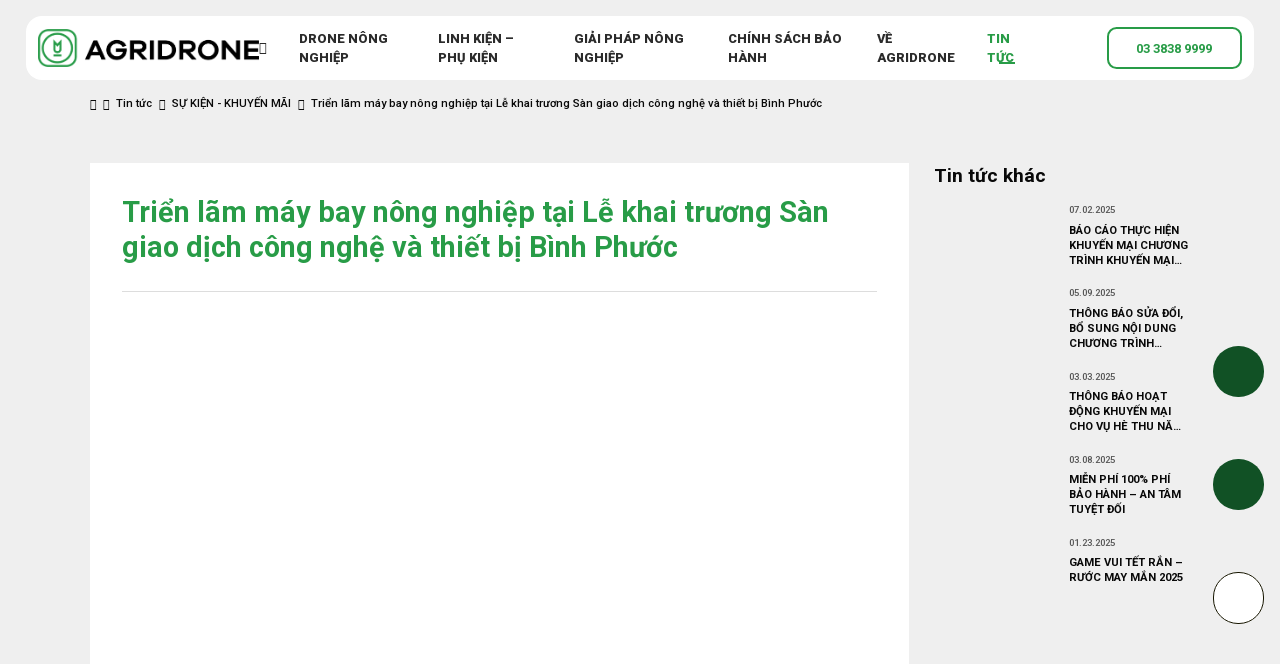

--- FILE ---
content_type: text/html
request_url: https://agridrone.vn/agridrone-tham-gia-san-giao-dich-cong-nghe-va-thiet-bi-binh-phuoc/
body_size: 27882
content:






<!DOCTYPE html>
<html lang="en">

<head>
    <meta charset="UTF-8">
    <meta name="viewport" content="width=device-width, initial-scale=1.0">
    <meta name="google-site-verification" content="oeExDRdTqL4BqMeK9wPFxFKEpoxB8Mf0wA3Ba9taL1g" />
    <meta http-equiv="X-UA-Compatible" content="ie=edge">
    <!-- Style-->
    
<!-- Tối ưu hóa công cụ tìm kiếm bởi Rank Math PRO - https://rankmath.com/ -->
<title>AgriDrone Tham Gia Sàn Giao Dịch Công Nghệ Và Thiết Bị Bình Phước</title>
<meta name="description" content="Góp mặt tại sự kiện, AgriDrone mang đến máy bay không người lái, tạo điều kiện cho quan khách tiếp cận công nghệ drone vào canh tác, sản xuất"/>
<meta name="robots" content="follow, index"/>
<link rel="canonical" href="https://agridrone.vn/agridrone-tham-gia-san-giao-dich-cong-nghe-va-thiet-bi-binh-phuoc/" />
<meta property="og:locale" content="vi_VN" />
<meta property="og:type" content="article" />
<meta property="og:title" content="AgriDrone Tham Gia Sàn Giao Dịch Công Nghệ Và Thiết Bị Bình Phước" />
<meta property="og:description" content="Góp mặt tại sự kiện, AgriDrone mang đến máy bay không người lái, tạo điều kiện cho quan khách tiếp cận công nghệ drone vào canh tác, sản xuất" />
<meta property="og:url" content="https://agridrone.vn/agridrone-tham-gia-san-giao-dich-cong-nghe-va-thiet-bi-binh-phuoc/" />
<meta property="og:site_name" content="Agridrone Việt Nam" />
<meta property="article:publisher" content="https://www.facebook.com/AgriDroneMaybayNongnghiepVietnam" />
<meta property="article:author" content="https://www.facebook.com/thienvudrone" />
<meta property="article:section" content="SỰ KIỆN - KHUYẾN MÃI" />
<meta property="og:updated_time" content="2023-05-29T22:10:52+07:00" />
<meta property="og:image" content="https://agridrone.vn/wp-content/uploads/2023/03/285640761_769396917762143_2553583471309129721_n-1024x678.jpg" />
<meta property="og:image:secure_url" content="https://agridrone.vn/wp-content/uploads/2023/03/285640761_769396917762143_2553583471309129721_n-1024x678.jpg" />
<meta property="og:image:width" content="1024" />
<meta property="og:image:height" content="678" />
<meta property="og:image:alt" content="Triển lãm máy bay nông nghiệp tại Lễ khai trương Sàn giao dịch công nghệ và thiết bị Bình Phước" />
<meta property="og:image:type" content="image/jpeg" />
<meta name="twitter:card" content="summary_large_image" />
<meta name="twitter:title" content="AgriDrone Tham Gia Sàn Giao Dịch Công Nghệ Và Thiết Bị Bình Phước" />
<meta name="twitter:description" content="Góp mặt tại sự kiện, AgriDrone mang đến máy bay không người lái, tạo điều kiện cho quan khách tiếp cận công nghệ drone vào canh tác, sản xuất" />
<meta name="twitter:site" content="@https://twitter.com/agridronevn" />
<meta name="twitter:creator" content="@https://twitter.com/agridronevn" />
<meta name="twitter:image" content="https://agridrone.vn/wp-content/uploads/2023/03/285640761_769396917762143_2553583471309129721_n-1024x678.jpg" />
<meta name="twitter:label1" content="Thời gian để đọc" />
<meta name="twitter:data1" content="1 phút" />
<!-- /Plugin SEO WordPress Rank Math -->

<script type='application/javascript'>console.log('PixelYourSite PRO version 9.6.3');</script>

<link rel="alternate" type="application/rss+xml" title="Dòng thông tin AgriDrone Việt Nam &raquo;" href="https://agridrone.vn/feed/" />
<link rel="alternate" type="application/rss+xml" title="AgriDrone Việt Nam &raquo; Dòng bình luận" href="https://agridrone.vn/comments/feed/" />
<link rel="alternate" type="application/rss+xml" title="AgriDrone Việt Nam &raquo; Triển lãm máy bay nông nghiệp tại Lễ khai trương Sàn giao dịch công nghệ và thiết bị Bình Phước Dòng bình luận" href="https://agridrone.vn/agridrone-tham-gia-san-giao-dich-cong-nghe-va-thiet-bi-binh-phuoc/feed/" />
<link rel="alternate" title="oNhúng (JSON)" type="application/json+oembed" href="https://agridrone.vn/wp-json/oembed/1.0/embed?url=https%3A%2F%2Fagridrone.vn%2Fagridrone-tham-gia-san-giao-dich-cong-nghe-va-thiet-bi-binh-phuoc%2F" />
<link rel="alternate" title="oNhúng (XML)" type="text/xml+oembed" href="https://agridrone.vn/wp-json/oembed/1.0/embed?url=https%3A%2F%2Fagridrone.vn%2Fagridrone-tham-gia-san-giao-dich-cong-nghe-va-thiet-bi-binh-phuoc%2F&#038;format=xml" />
<style id='wp-img-auto-sizes-contain-inline-css' type='text/css'>
img:is([sizes=auto i],[sizes^="auto," i]){contain-intrinsic-size:3000px 1500px}
/*# sourceURL=wp-img-auto-sizes-contain-inline-css */
</style>
<style id='wp-emoji-styles-inline-css' type='text/css'>

	img.wp-smiley, img.emoji {
		display: inline !important;
		border: none !important;
		box-shadow: none !important;
		height: 1em !important;
		width: 1em !important;
		margin: 0 0.07em !important;
		vertical-align: -0.1em !important;
		background: none !important;
		padding: 0 !important;
	}
/*# sourceURL=wp-emoji-styles-inline-css */
</style>
<style id='wp-block-library-inline-css' type='text/css'>
:root{--wp-block-synced-color:#7a00df;--wp-block-synced-color--rgb:122,0,223;--wp-bound-block-color:var(--wp-block-synced-color);--wp-editor-canvas-background:#ddd;--wp-admin-theme-color:#007cba;--wp-admin-theme-color--rgb:0,124,186;--wp-admin-theme-color-darker-10:#006ba1;--wp-admin-theme-color-darker-10--rgb:0,107,160.5;--wp-admin-theme-color-darker-20:#005a87;--wp-admin-theme-color-darker-20--rgb:0,90,135;--wp-admin-border-width-focus:2px}@media (min-resolution:192dpi){:root{--wp-admin-border-width-focus:1.5px}}.wp-element-button{cursor:pointer}:root .has-very-light-gray-background-color{background-color:#eee}:root .has-very-dark-gray-background-color{background-color:#313131}:root .has-very-light-gray-color{color:#eee}:root .has-very-dark-gray-color{color:#313131}:root .has-vivid-green-cyan-to-vivid-cyan-blue-gradient-background{background:linear-gradient(135deg,#00d084,#0693e3)}:root .has-purple-crush-gradient-background{background:linear-gradient(135deg,#34e2e4,#4721fb 50%,#ab1dfe)}:root .has-hazy-dawn-gradient-background{background:linear-gradient(135deg,#faaca8,#dad0ec)}:root .has-subdued-olive-gradient-background{background:linear-gradient(135deg,#fafae1,#67a671)}:root .has-atomic-cream-gradient-background{background:linear-gradient(135deg,#fdd79a,#004a59)}:root .has-nightshade-gradient-background{background:linear-gradient(135deg,#330968,#31cdcf)}:root .has-midnight-gradient-background{background:linear-gradient(135deg,#020381,#2874fc)}:root{--wp--preset--font-size--normal:16px;--wp--preset--font-size--huge:42px}.has-regular-font-size{font-size:1em}.has-larger-font-size{font-size:2.625em}.has-normal-font-size{font-size:var(--wp--preset--font-size--normal)}.has-huge-font-size{font-size:var(--wp--preset--font-size--huge)}.has-text-align-center{text-align:center}.has-text-align-left{text-align:left}.has-text-align-right{text-align:right}.has-fit-text{white-space:nowrap!important}#end-resizable-editor-section{display:none}.aligncenter{clear:both}.items-justified-left{justify-content:flex-start}.items-justified-center{justify-content:center}.items-justified-right{justify-content:flex-end}.items-justified-space-between{justify-content:space-between}.screen-reader-text{border:0;clip-path:inset(50%);height:1px;margin:-1px;overflow:hidden;padding:0;position:absolute;width:1px;word-wrap:normal!important}.screen-reader-text:focus{background-color:#ddd;clip-path:none;color:#444;display:block;font-size:1em;height:auto;left:5px;line-height:normal;padding:15px 23px 14px;text-decoration:none;top:5px;width:auto;z-index:100000}html :where(.has-border-color){border-style:solid}html :where([style*=border-top-color]){border-top-style:solid}html :where([style*=border-right-color]){border-right-style:solid}html :where([style*=border-bottom-color]){border-bottom-style:solid}html :where([style*=border-left-color]){border-left-style:solid}html :where([style*=border-width]){border-style:solid}html :where([style*=border-top-width]){border-top-style:solid}html :where([style*=border-right-width]){border-right-style:solid}html :where([style*=border-bottom-width]){border-bottom-style:solid}html :where([style*=border-left-width]){border-left-style:solid}html :where(img[class*=wp-image-]){height:auto;max-width:100%}:where(figure){margin:0 0 1em}html :where(.is-position-sticky){--wp-admin--admin-bar--position-offset:var(--wp-admin--admin-bar--height,0px)}@media screen and (max-width:600px){html :where(.is-position-sticky){--wp-admin--admin-bar--position-offset:0px}}

/*# sourceURL=wp-block-library-inline-css */
</style><style id='global-styles-inline-css' type='text/css'>
:root{--wp--preset--aspect-ratio--square: 1;--wp--preset--aspect-ratio--4-3: 4/3;--wp--preset--aspect-ratio--3-4: 3/4;--wp--preset--aspect-ratio--3-2: 3/2;--wp--preset--aspect-ratio--2-3: 2/3;--wp--preset--aspect-ratio--16-9: 16/9;--wp--preset--aspect-ratio--9-16: 9/16;--wp--preset--color--black: #000000;--wp--preset--color--cyan-bluish-gray: #abb8c3;--wp--preset--color--white: #ffffff;--wp--preset--color--pale-pink: #f78da7;--wp--preset--color--vivid-red: #cf2e2e;--wp--preset--color--luminous-vivid-orange: #ff6900;--wp--preset--color--luminous-vivid-amber: #fcb900;--wp--preset--color--light-green-cyan: #7bdcb5;--wp--preset--color--vivid-green-cyan: #00d084;--wp--preset--color--pale-cyan-blue: #8ed1fc;--wp--preset--color--vivid-cyan-blue: #0693e3;--wp--preset--color--vivid-purple: #9b51e0;--wp--preset--gradient--vivid-cyan-blue-to-vivid-purple: linear-gradient(135deg,rgb(6,147,227) 0%,rgb(155,81,224) 100%);--wp--preset--gradient--light-green-cyan-to-vivid-green-cyan: linear-gradient(135deg,rgb(122,220,180) 0%,rgb(0,208,130) 100%);--wp--preset--gradient--luminous-vivid-amber-to-luminous-vivid-orange: linear-gradient(135deg,rgb(252,185,0) 0%,rgb(255,105,0) 100%);--wp--preset--gradient--luminous-vivid-orange-to-vivid-red: linear-gradient(135deg,rgb(255,105,0) 0%,rgb(207,46,46) 100%);--wp--preset--gradient--very-light-gray-to-cyan-bluish-gray: linear-gradient(135deg,rgb(238,238,238) 0%,rgb(169,184,195) 100%);--wp--preset--gradient--cool-to-warm-spectrum: linear-gradient(135deg,rgb(74,234,220) 0%,rgb(151,120,209) 20%,rgb(207,42,186) 40%,rgb(238,44,130) 60%,rgb(251,105,98) 80%,rgb(254,248,76) 100%);--wp--preset--gradient--blush-light-purple: linear-gradient(135deg,rgb(255,206,236) 0%,rgb(152,150,240) 100%);--wp--preset--gradient--blush-bordeaux: linear-gradient(135deg,rgb(254,205,165) 0%,rgb(254,45,45) 50%,rgb(107,0,62) 100%);--wp--preset--gradient--luminous-dusk: linear-gradient(135deg,rgb(255,203,112) 0%,rgb(199,81,192) 50%,rgb(65,88,208) 100%);--wp--preset--gradient--pale-ocean: linear-gradient(135deg,rgb(255,245,203) 0%,rgb(182,227,212) 50%,rgb(51,167,181) 100%);--wp--preset--gradient--electric-grass: linear-gradient(135deg,rgb(202,248,128) 0%,rgb(113,206,126) 100%);--wp--preset--gradient--midnight: linear-gradient(135deg,rgb(2,3,129) 0%,rgb(40,116,252) 100%);--wp--preset--font-size--small: 13px;--wp--preset--font-size--medium: 20px;--wp--preset--font-size--large: 36px;--wp--preset--font-size--x-large: 42px;--wp--preset--spacing--20: 0.44rem;--wp--preset--spacing--30: 0.67rem;--wp--preset--spacing--40: 1rem;--wp--preset--spacing--50: 1.5rem;--wp--preset--spacing--60: 2.25rem;--wp--preset--spacing--70: 3.38rem;--wp--preset--spacing--80: 5.06rem;--wp--preset--shadow--natural: 6px 6px 9px rgba(0, 0, 0, 0.2);--wp--preset--shadow--deep: 12px 12px 50px rgba(0, 0, 0, 0.4);--wp--preset--shadow--sharp: 6px 6px 0px rgba(0, 0, 0, 0.2);--wp--preset--shadow--outlined: 6px 6px 0px -3px rgb(255, 255, 255), 6px 6px rgb(0, 0, 0);--wp--preset--shadow--crisp: 6px 6px 0px rgb(0, 0, 0);}:where(.is-layout-flex){gap: 0.5em;}:where(.is-layout-grid){gap: 0.5em;}body .is-layout-flex{display: flex;}.is-layout-flex{flex-wrap: wrap;align-items: center;}.is-layout-flex > :is(*, div){margin: 0;}body .is-layout-grid{display: grid;}.is-layout-grid > :is(*, div){margin: 0;}:where(.wp-block-columns.is-layout-flex){gap: 2em;}:where(.wp-block-columns.is-layout-grid){gap: 2em;}:where(.wp-block-post-template.is-layout-flex){gap: 1.25em;}:where(.wp-block-post-template.is-layout-grid){gap: 1.25em;}.has-black-color{color: var(--wp--preset--color--black) !important;}.has-cyan-bluish-gray-color{color: var(--wp--preset--color--cyan-bluish-gray) !important;}.has-white-color{color: var(--wp--preset--color--white) !important;}.has-pale-pink-color{color: var(--wp--preset--color--pale-pink) !important;}.has-vivid-red-color{color: var(--wp--preset--color--vivid-red) !important;}.has-luminous-vivid-orange-color{color: var(--wp--preset--color--luminous-vivid-orange) !important;}.has-luminous-vivid-amber-color{color: var(--wp--preset--color--luminous-vivid-amber) !important;}.has-light-green-cyan-color{color: var(--wp--preset--color--light-green-cyan) !important;}.has-vivid-green-cyan-color{color: var(--wp--preset--color--vivid-green-cyan) !important;}.has-pale-cyan-blue-color{color: var(--wp--preset--color--pale-cyan-blue) !important;}.has-vivid-cyan-blue-color{color: var(--wp--preset--color--vivid-cyan-blue) !important;}.has-vivid-purple-color{color: var(--wp--preset--color--vivid-purple) !important;}.has-black-background-color{background-color: var(--wp--preset--color--black) !important;}.has-cyan-bluish-gray-background-color{background-color: var(--wp--preset--color--cyan-bluish-gray) !important;}.has-white-background-color{background-color: var(--wp--preset--color--white) !important;}.has-pale-pink-background-color{background-color: var(--wp--preset--color--pale-pink) !important;}.has-vivid-red-background-color{background-color: var(--wp--preset--color--vivid-red) !important;}.has-luminous-vivid-orange-background-color{background-color: var(--wp--preset--color--luminous-vivid-orange) !important;}.has-luminous-vivid-amber-background-color{background-color: var(--wp--preset--color--luminous-vivid-amber) !important;}.has-light-green-cyan-background-color{background-color: var(--wp--preset--color--light-green-cyan) !important;}.has-vivid-green-cyan-background-color{background-color: var(--wp--preset--color--vivid-green-cyan) !important;}.has-pale-cyan-blue-background-color{background-color: var(--wp--preset--color--pale-cyan-blue) !important;}.has-vivid-cyan-blue-background-color{background-color: var(--wp--preset--color--vivid-cyan-blue) !important;}.has-vivid-purple-background-color{background-color: var(--wp--preset--color--vivid-purple) !important;}.has-black-border-color{border-color: var(--wp--preset--color--black) !important;}.has-cyan-bluish-gray-border-color{border-color: var(--wp--preset--color--cyan-bluish-gray) !important;}.has-white-border-color{border-color: var(--wp--preset--color--white) !important;}.has-pale-pink-border-color{border-color: var(--wp--preset--color--pale-pink) !important;}.has-vivid-red-border-color{border-color: var(--wp--preset--color--vivid-red) !important;}.has-luminous-vivid-orange-border-color{border-color: var(--wp--preset--color--luminous-vivid-orange) !important;}.has-luminous-vivid-amber-border-color{border-color: var(--wp--preset--color--luminous-vivid-amber) !important;}.has-light-green-cyan-border-color{border-color: var(--wp--preset--color--light-green-cyan) !important;}.has-vivid-green-cyan-border-color{border-color: var(--wp--preset--color--vivid-green-cyan) !important;}.has-pale-cyan-blue-border-color{border-color: var(--wp--preset--color--pale-cyan-blue) !important;}.has-vivid-cyan-blue-border-color{border-color: var(--wp--preset--color--vivid-cyan-blue) !important;}.has-vivid-purple-border-color{border-color: var(--wp--preset--color--vivid-purple) !important;}.has-vivid-cyan-blue-to-vivid-purple-gradient-background{background: var(--wp--preset--gradient--vivid-cyan-blue-to-vivid-purple) !important;}.has-light-green-cyan-to-vivid-green-cyan-gradient-background{background: var(--wp--preset--gradient--light-green-cyan-to-vivid-green-cyan) !important;}.has-luminous-vivid-amber-to-luminous-vivid-orange-gradient-background{background: var(--wp--preset--gradient--luminous-vivid-amber-to-luminous-vivid-orange) !important;}.has-luminous-vivid-orange-to-vivid-red-gradient-background{background: var(--wp--preset--gradient--luminous-vivid-orange-to-vivid-red) !important;}.has-very-light-gray-to-cyan-bluish-gray-gradient-background{background: var(--wp--preset--gradient--very-light-gray-to-cyan-bluish-gray) !important;}.has-cool-to-warm-spectrum-gradient-background{background: var(--wp--preset--gradient--cool-to-warm-spectrum) !important;}.has-blush-light-purple-gradient-background{background: var(--wp--preset--gradient--blush-light-purple) !important;}.has-blush-bordeaux-gradient-background{background: var(--wp--preset--gradient--blush-bordeaux) !important;}.has-luminous-dusk-gradient-background{background: var(--wp--preset--gradient--luminous-dusk) !important;}.has-pale-ocean-gradient-background{background: var(--wp--preset--gradient--pale-ocean) !important;}.has-electric-grass-gradient-background{background: var(--wp--preset--gradient--electric-grass) !important;}.has-midnight-gradient-background{background: var(--wp--preset--gradient--midnight) !important;}.has-small-font-size{font-size: var(--wp--preset--font-size--small) !important;}.has-medium-font-size{font-size: var(--wp--preset--font-size--medium) !important;}.has-large-font-size{font-size: var(--wp--preset--font-size--large) !important;}.has-x-large-font-size{font-size: var(--wp--preset--font-size--x-large) !important;}
/*# sourceURL=global-styles-inline-css */
</style>

<style id='classic-theme-styles-inline-css' type='text/css'>
/*! This file is auto-generated */
.wp-block-button__link{color:#fff;background-color:#32373c;border-radius:9999px;box-shadow:none;text-decoration:none;padding:calc(.667em + 2px) calc(1.333em + 2px);font-size:1.125em}.wp-block-file__button{background:#32373c;color:#fff;text-decoration:none}
/*# sourceURL=/wp-includes/css/classic-themes.min.css */
</style>
<link data-minify="1" rel='stylesheet' id='contact-form-7-css' href='https://agridrone.vn/wp-content/cache/min/1/wp-content/plugins/contact-form-7/includes/css/styles.css?ver=1767838453' type='text/css' media='all' />
<style id='contact-form-7-inline-css' type='text/css'>
.wpcf7 .wpcf7-recaptcha iframe {margin-bottom: 0;}.wpcf7 .wpcf7-recaptcha[data-align="center"] > div {margin: 0 auto;}.wpcf7 .wpcf7-recaptcha[data-align="right"] > div {margin: 0 0 0 auto;}
/*# sourceURL=contact-form-7-inline-css */
</style>
<link rel='stylesheet' id='toc-screen-css' href='https://agridrone.vn/wp-content/plugins/table-of-contents-plus/screen.min.css?ver=2411.1' type='text/css' media='all' />
<link data-minify="1" rel='stylesheet' id='dashicons-css' href='https://agridrone.vn/wp-content/cache/min/1/wp-includes/css/dashicons.min.css?ver=1767838454' type='text/css' media='all' />
<link data-minify="1" rel='stylesheet' id='frontend-style-global-css' href='https://agridrone.vn/wp-content/cache/min/1/wp-content/themes/CanhCamTheme/styles/core.min.css?ver=1767838453' type='text/css' media='all' />
<link rel='stylesheet' id='frontend-style-main-css' href='https://agridrone.vn/wp-content/themes/CanhCamTheme/styles/main.min.css?ver=1.1.0' type='text/css' media='all' />
<link data-minify="1" rel='stylesheet' id='parent-style-css' href='https://agridrone.vn/wp-content/cache/min/1/wp-content/themes/CanhCamTheme/style.css?ver=1767838453' type='text/css' media='all' />
<link data-minify="1" rel='stylesheet' id='child-style-css' href='https://agridrone.vn/wp-content/cache/min/1/wp-content/themes/CanhCamTheme/style.css?ver=1767838453' type='text/css' media='all' />
<style id='rocket-lazyload-inline-css' type='text/css'>
.rll-youtube-player{position:relative;padding-bottom:56.23%;height:0;overflow:hidden;max-width:100%;}.rll-youtube-player:focus-within{outline: 2px solid currentColor;outline-offset: 5px;}.rll-youtube-player iframe{position:absolute;top:0;left:0;width:100%;height:100%;z-index:100;background:0 0}.rll-youtube-player img{bottom:0;display:block;left:0;margin:auto;max-width:100%;width:100%;position:absolute;right:0;top:0;border:none;height:auto;-webkit-transition:.4s all;-moz-transition:.4s all;transition:.4s all}.rll-youtube-player img:hover{-webkit-filter:brightness(75%)}.rll-youtube-player .play{height:100%;width:100%;left:0;top:0;position:absolute;background:url(https://agridrone.vn/wp-content/plugins/wp-rocket/assets/img/youtube.png) no-repeat center;background-color: transparent !important;cursor:pointer;border:none;}
/*# sourceURL=rocket-lazyload-inline-css */
</style>
<script type="text/javascript" src="https://agridrone.vn/wp-includes/js/jquery/jquery.min.js?ver=3.7.1" id="jquery-core-js"></script>
<script type="text/javascript" src="https://agridrone.vn/wp-includes/js/jquery/jquery-migrate.min.js?ver=3.4.1" id="jquery-migrate-js"></script>
<script type="text/javascript" src="https://agridrone.vn/wp-content/plugins/pixelyoursite-super-pack/dist/scripts/public.js?ver=3.1.0" id="pys_sp_public_js-js"></script>
<script type="text/javascript" src="https://agridrone.vn/wp-content/plugins/pixelyoursite-pro/dist/scripts/js.cookie-2.1.3.min.js?ver=2.1.3" id="js-cookie-pys-js"></script>
<script type="text/javascript" src="https://agridrone.vn/wp-content/plugins/pixelyoursite-pro/dist/scripts/jquery.bind-first-0.2.3.min.js?ver=6.9" id="jquery-bind-first-js"></script>
<script type="text/javascript" src="https://agridrone.vn/wp-content/plugins/pixelyoursite-pro/dist/scripts/vimeo.min.js?ver=6.9" id="vimeo-js"></script>
<script type="text/javascript" id="pys-js-extra">
/* <![CDATA[ */
var pysOptions = {"staticEvents":{"facebook":{"init_event":[{"delay":0,"type":"static","name":"PageView","eventID":"9450b166-b87f-46e8-9a8f-859e9c7f94a3","pixelIds":["1586883281907144"],"params":{"post_category":"Tin t\u1ee9c, S\u1ef0 KI\u1ec6N - KHUY\u1ebeN M\u00c3I","page_title":"Tri\u1ec3n l\u00e3m m\u00e1y bay n\u00f4ng nghi\u1ec7p t\u1ea1i L\u1ec5 khai tr\u01b0\u01a1ng S\u00e0n giao d\u1ecbch c\u00f4ng ngh\u1ec7 v\u00e0 thi\u1ebft b\u1ecb B\u00ecnh Ph\u01b0\u1edbc","post_type":"post","post_id":7504,"plugin":"PixelYourSite","event_url":"agridrone.vn/agridrone-tham-gia-san-giao-dich-cong-nghe-va-thiet-bi-binh-phuoc/","user_role":"guest"},"e_id":"init_event","ids":[],"hasTimeWindow":false,"timeWindow":0,"woo_order":"","edd_order":""}]}},"dynamicEvents":{"automatic_event_internal_link":{"facebook":{"delay":0,"type":"dyn","name":"InternalClick","eventID":"e10ec54f-bc3a-48f3-a69d-97762da215cb","pixelIds":["1586883281907144"],"params":{"page_title":"Tri\u1ec3n l\u00e3m m\u00e1y bay n\u00f4ng nghi\u1ec7p t\u1ea1i L\u1ec5 khai tr\u01b0\u01a1ng S\u00e0n giao d\u1ecbch c\u00f4ng ngh\u1ec7 v\u00e0 thi\u1ebft b\u1ecb B\u00ecnh Ph\u01b0\u1edbc","post_type":"post","post_id":7504,"plugin":"PixelYourSite","event_url":"agridrone.vn/agridrone-tham-gia-san-giao-dich-cong-nghe-va-thiet-bi-binh-phuoc/","user_role":"guest"},"e_id":"automatic_event_internal_link","ids":[],"hasTimeWindow":false,"timeWindow":0,"woo_order":"","edd_order":""}},"automatic_event_outbound_link":{"facebook":{"delay":0,"type":"dyn","name":"OutboundClick","eventID":"aa374b44-a6c2-406e-a564-f52629f48844","pixelIds":["1586883281907144"],"params":{"page_title":"Tri\u1ec3n l\u00e3m m\u00e1y bay n\u00f4ng nghi\u1ec7p t\u1ea1i L\u1ec5 khai tr\u01b0\u01a1ng S\u00e0n giao d\u1ecbch c\u00f4ng ngh\u1ec7 v\u00e0 thi\u1ebft b\u1ecb B\u00ecnh Ph\u01b0\u1edbc","post_type":"post","post_id":7504,"plugin":"PixelYourSite","event_url":"agridrone.vn/agridrone-tham-gia-san-giao-dich-cong-nghe-va-thiet-bi-binh-phuoc/","user_role":"guest"},"e_id":"automatic_event_outbound_link","ids":[],"hasTimeWindow":false,"timeWindow":0,"woo_order":"","edd_order":""}},"automatic_event_video":{"facebook":{"delay":0,"type":"dyn","name":"WatchVideo","eventID":"e6ec739b-dd96-4ae2-afc6-0b342966d051","pixelIds":["1586883281907144"],"params":{"page_title":"Tri\u1ec3n l\u00e3m m\u00e1y bay n\u00f4ng nghi\u1ec7p t\u1ea1i L\u1ec5 khai tr\u01b0\u01a1ng S\u00e0n giao d\u1ecbch c\u00f4ng ngh\u1ec7 v\u00e0 thi\u1ebft b\u1ecb B\u00ecnh Ph\u01b0\u1edbc","post_type":"post","post_id":7504,"plugin":"PixelYourSite","event_url":"agridrone.vn/agridrone-tham-gia-san-giao-dich-cong-nghe-va-thiet-bi-binh-phuoc/","user_role":"guest"},"e_id":"automatic_event_video","ids":[],"hasTimeWindow":false,"timeWindow":0,"woo_order":"","edd_order":""}},"automatic_event_tel_link":{"facebook":{"delay":0,"type":"dyn","name":"TelClick","eventID":"d8d4df07-92ca-4db0-b4b5-c023e2d54edc","pixelIds":["1586883281907144"],"params":{"page_title":"Tri\u1ec3n l\u00e3m m\u00e1y bay n\u00f4ng nghi\u1ec7p t\u1ea1i L\u1ec5 khai tr\u01b0\u01a1ng S\u00e0n giao d\u1ecbch c\u00f4ng ngh\u1ec7 v\u00e0 thi\u1ebft b\u1ecb B\u00ecnh Ph\u01b0\u1edbc","post_type":"post","post_id":7504,"plugin":"PixelYourSite","event_url":"agridrone.vn/agridrone-tham-gia-san-giao-dich-cong-nghe-va-thiet-bi-binh-phuoc/","user_role":"guest"},"e_id":"automatic_event_tel_link","ids":[],"hasTimeWindow":false,"timeWindow":0,"woo_order":"","edd_order":""}},"automatic_event_email_link":{"facebook":{"delay":0,"type":"dyn","name":"EmailClick","eventID":"01480477-1b6c-4610-bc5b-59fb76fa0f92","pixelIds":["1586883281907144"],"params":{"page_title":"Tri\u1ec3n l\u00e3m m\u00e1y bay n\u00f4ng nghi\u1ec7p t\u1ea1i L\u1ec5 khai tr\u01b0\u01a1ng S\u00e0n giao d\u1ecbch c\u00f4ng ngh\u1ec7 v\u00e0 thi\u1ebft b\u1ecb B\u00ecnh Ph\u01b0\u1edbc","post_type":"post","post_id":7504,"plugin":"PixelYourSite","event_url":"agridrone.vn/agridrone-tham-gia-san-giao-dich-cong-nghe-va-thiet-bi-binh-phuoc/","user_role":"guest"},"e_id":"automatic_event_email_link","ids":[],"hasTimeWindow":false,"timeWindow":0,"woo_order":"","edd_order":""}},"automatic_event_form":{"facebook":{"delay":0,"type":"dyn","name":"Form","eventID":"1255bd43-9cf8-48f8-a0b4-e2476430a445","pixelIds":["1586883281907144"],"params":{"page_title":"Tri\u1ec3n l\u00e3m m\u00e1y bay n\u00f4ng nghi\u1ec7p t\u1ea1i L\u1ec5 khai tr\u01b0\u01a1ng S\u00e0n giao d\u1ecbch c\u00f4ng ngh\u1ec7 v\u00e0 thi\u1ebft b\u1ecb B\u00ecnh Ph\u01b0\u1edbc","post_type":"post","post_id":7504,"plugin":"PixelYourSite","event_url":"agridrone.vn/agridrone-tham-gia-san-giao-dich-cong-nghe-va-thiet-bi-binh-phuoc/","user_role":"guest"},"e_id":"automatic_event_form","ids":[],"hasTimeWindow":false,"timeWindow":0,"woo_order":"","edd_order":""}},"automatic_event_download":{"facebook":{"delay":0,"type":"dyn","name":"Download","extensions":["","doc","exe","js","pdf","ppt","tgz","zip","xls"],"eventID":"fcfc1642-6ab0-4bdf-8c48-75b9fa11ed10","pixelIds":["1586883281907144"],"params":{"page_title":"Tri\u1ec3n l\u00e3m m\u00e1y bay n\u00f4ng nghi\u1ec7p t\u1ea1i L\u1ec5 khai tr\u01b0\u01a1ng S\u00e0n giao d\u1ecbch c\u00f4ng ngh\u1ec7 v\u00e0 thi\u1ebft b\u1ecb B\u00ecnh Ph\u01b0\u1edbc","post_type":"post","post_id":7504,"plugin":"PixelYourSite","event_url":"agridrone.vn/agridrone-tham-gia-san-giao-dich-cong-nghe-va-thiet-bi-binh-phuoc/","user_role":"guest"},"e_id":"automatic_event_download","ids":[],"hasTimeWindow":false,"timeWindow":0,"woo_order":"","edd_order":""}},"automatic_event_comment":{"facebook":{"delay":0,"type":"dyn","name":"Comment","eventID":"9ae07308-453e-4b99-89bd-a0be926aa12b","pixelIds":["1586883281907144"],"params":{"page_title":"Tri\u1ec3n l\u00e3m m\u00e1y bay n\u00f4ng nghi\u1ec7p t\u1ea1i L\u1ec5 khai tr\u01b0\u01a1ng S\u00e0n giao d\u1ecbch c\u00f4ng ngh\u1ec7 v\u00e0 thi\u1ebft b\u1ecb B\u00ecnh Ph\u01b0\u1edbc","post_type":"post","post_id":7504,"plugin":"PixelYourSite","event_url":"agridrone.vn/agridrone-tham-gia-san-giao-dich-cong-nghe-va-thiet-bi-binh-phuoc/","user_role":"guest"},"e_id":"automatic_event_comment","ids":[],"hasTimeWindow":false,"timeWindow":0,"woo_order":"","edd_order":""}},"automatic_event_adsense":{"facebook":{"delay":0,"type":"dyn","name":"AdSense","eventID":"e8c8de6b-e542-4ccc-853b-a87fa2890dcb","pixelIds":["1586883281907144"],"params":{"page_title":"Tri\u1ec3n l\u00e3m m\u00e1y bay n\u00f4ng nghi\u1ec7p t\u1ea1i L\u1ec5 khai tr\u01b0\u01a1ng S\u00e0n giao d\u1ecbch c\u00f4ng ngh\u1ec7 v\u00e0 thi\u1ebft b\u1ecb B\u00ecnh Ph\u01b0\u1edbc","post_type":"post","post_id":7504,"plugin":"PixelYourSite","event_url":"agridrone.vn/agridrone-tham-gia-san-giao-dich-cong-nghe-va-thiet-bi-binh-phuoc/","user_role":"guest"},"e_id":"automatic_event_adsense","ids":[],"hasTimeWindow":false,"timeWindow":0,"woo_order":"","edd_order":""}},"automatic_event_scroll":{"facebook":{"delay":0,"type":"dyn","name":"PageScroll","scroll_percent":30,"eventID":"058bf5a4-ce0f-4ce8-9bd8-bb1a057d5c49","pixelIds":["1586883281907144"],"params":{"page_title":"Tri\u1ec3n l\u00e3m m\u00e1y bay n\u00f4ng nghi\u1ec7p t\u1ea1i L\u1ec5 khai tr\u01b0\u01a1ng S\u00e0n giao d\u1ecbch c\u00f4ng ngh\u1ec7 v\u00e0 thi\u1ebft b\u1ecb B\u00ecnh Ph\u01b0\u1edbc","post_type":"post","post_id":7504,"plugin":"PixelYourSite","event_url":"agridrone.vn/agridrone-tham-gia-san-giao-dich-cong-nghe-va-thiet-bi-binh-phuoc/","user_role":"guest"},"e_id":"automatic_event_scroll","ids":[],"hasTimeWindow":false,"timeWindow":0,"woo_order":"","edd_order":""}},"automatic_event_time_on_page":{"facebook":{"delay":0,"type":"dyn","name":"TimeOnPage","time_on_page":30,"eventID":"07153868-5973-4cee-a11f-c635aef63c6b","pixelIds":["1586883281907144"],"params":{"page_title":"Tri\u1ec3n l\u00e3m m\u00e1y bay n\u00f4ng nghi\u1ec7p t\u1ea1i L\u1ec5 khai tr\u01b0\u01a1ng S\u00e0n giao d\u1ecbch c\u00f4ng ngh\u1ec7 v\u00e0 thi\u1ebft b\u1ecb B\u00ecnh Ph\u01b0\u1edbc","post_type":"post","post_id":7504,"plugin":"PixelYourSite","event_url":"agridrone.vn/agridrone-tham-gia-san-giao-dich-cong-nghe-va-thiet-bi-binh-phuoc/","user_role":"guest"},"e_id":"automatic_event_time_on_page","ids":[],"hasTimeWindow":false,"timeWindow":0,"woo_order":"","edd_order":""}}},"triggerEvents":[],"triggerEventTypes":[],"facebook":{"pixelIds":["1586883281907144"],"advancedMatchingEnabled":true,"advancedMatching":[],"removeMetadata":false,"wooVariableAsSimple":false,"serverApiEnabled":true,"ajaxForServerEvent":true,"wooCRSendFromServer":false,"send_external_id":true},"debug":"1","siteUrl":"https://agridrone.vn","ajaxUrl":"https://agridrone.vn/wp-admin/admin-ajax.php","ajax_event":"04e7706753","trackUTMs":"1","trackTrafficSource":"1","user_id":"0","enable_lading_page_param":"1","cookie_duration":"7","enable_event_day_param":"1","enable_event_month_param":"1","enable_event_time_param":"1","enable_remove_target_url_param":"1","enable_remove_download_url_param":"1","visit_data_model":"first_visit","last_visit_duration":"60","enable_auto_save_advance_matching":"1","advance_matching_fn_names":["","first_name","first-name","first name","name","your-name"],"advance_matching_ln_names":["","last_name","last-name","last name"],"advance_matching_tel_names":["","phone","tel","your-phone"],"enable_success_send_form":"","enable_automatic_events":"1","enable_event_video":"1","gdpr":{"ajax_enabled":false,"all_disabled_by_api":false,"facebook_disabled_by_api":false,"tiktok_disabled_by_api":false,"analytics_disabled_by_api":false,"google_ads_disabled_by_api":false,"pinterest_disabled_by_api":false,"bing_disabled_by_api":false,"facebook_prior_consent_enabled":true,"tiktok_prior_consent_enabled":true,"analytics_prior_consent_enabled":true,"google_ads_prior_consent_enabled":true,"pinterest_prior_consent_enabled":true,"bing_prior_consent_enabled":true,"cookiebot_integration_enabled":false,"cookiebot_facebook_consent_category":"marketing","cookiebot_analytics_consent_category":"statistics","cookiebot_google_ads_consent_category":"marketing","cookiebot_pinterest_consent_category":"marketing","cookiebot_bing_consent_category":"marketing","cookie_notice_integration_enabled":false,"cookie_law_info_integration_enabled":false,"real_cookie_banner_integration_enabled":false,"consent_magic_integration_enabled":false},"automatic":{"enable_youtube":true,"enable_vimeo":true,"enable_video":true},"woo":{"enabled":false},"edd":{"enabled":false}};
//# sourceURL=pys-js-extra
/* ]]> */
</script>
<script type="text/javascript" src="https://agridrone.vn/wp-content/plugins/pixelyoursite-pro/dist/scripts/public.js?ver=9.6.3" id="pys-js"></script>
<link rel="https://api.w.org/" href="https://agridrone.vn/wp-json/" /><link rel="alternate" title="JSON" type="application/json" href="https://agridrone.vn/wp-json/wp/v2/posts/7504" /><link rel="EditURI" type="application/rsd+xml" title="RSD" href="https://agridrone.vn/xmlrpc.php?rsd" />
<meta name="generator" content="WordPress 6.9" />
<link rel='shortlink' href='https://agridrone.vn/?p=7504' />
<!-- Google Tag Manager -->
<script>(function(w,d,s,l,i){w[l]=w[l]||[];w[l].push({'gtm.start':
new Date().getTime(),event:'gtm.js'});var f=d.getElementsByTagName(s)[0],
j=d.createElement(s),dl=l!='dataLayer'?'&l='+l:'';j.async=true;j.src=
'https://www.googletagmanager.com/gtm.js?id='+i+dl;f.parentNode.insertBefore(j,f);
})(window,document,'script','dataLayer','GTM-MVH8TJHL');</script>
<!-- End Google Tag Manager -->

<!-- Google tag (gtag.js) -->
<script async src="https://www.googletagmanager.com/gtag/js?id=G-L319KPERPZ"></script>
<script>
  window.dataLayer = window.dataLayer || [];
  function gtag(){dataLayer.push(arguments);}
  gtag('js', new Date());

  gtag('config', 'G-L319KPERPZ');
</script>

<!-- Meta Pixel Code -->
<script>
!function(f,b,e,v,n,t,s)
{if(f.fbq)return;n=f.fbq=function(){n.callMethod?
n.callMethod.apply(n,arguments):n.queue.push(arguments)};
if(!f._fbq)f._fbq=n;n.push=n;n.loaded=!0;n.version='2.0';
n.queue=[];t=b.createElement(e);t.async=!0;
t.src=v;s=b.getElementsByTagName(e)[0];
s.parentNode.insertBefore(t,s)}(window, document,'script',
'https://connect.facebook.net/en_US/fbevents.js');
fbq('init', '772029847944708');
fbq('track', 'PageView');
</script>
<noscript><img height="1" width="1" style="display:none"
src="https://www.facebook.com/tr?id=772029847944708&ev=PageView&noscript=1"
/></noscript>
<!-- End Meta Pixel Code --><!-- site-navigation-element Schema optimized by Schema Pro --><script type="application/ld+json">{"@context":"https:\/\/schema.org","@graph":[{"@context":"https:\/\/schema.org","@type":"SiteNavigationElement","id":"site-navigation","name":"TRANG CH\u1ee6","url":"https:\/\/agridrone.vn\/"},{"@context":"https:\/\/schema.org","@type":"SiteNavigationElement","id":"site-navigation","name":"DRONE N\u00d4NG NGHI\u1ec6P","url":"https:\/\/agridrone.vn\/may-bay-nong-nghiep\/"},{"@context":"https:\/\/schema.org","@type":"SiteNavigationElement","id":"site-navigation","name":"DJI AGRAS T70P","url":"https:\/\/agridrone.vn\/may-bay-phun-thuoc-dji-agras-t70p\/"},{"@context":"https:\/\/schema.org","@type":"SiteNavigationElement","id":"site-navigation","name":"DJI AGRAS T25P","url":"https:\/\/agridrone.vn\/may-bay-phun-thuoc-dji-agras-t25p\/"},{"@context":"https:\/\/schema.org","@type":"SiteNavigationElement","id":"site-navigation","name":"DJI AGRAS T50","url":"https:\/\/agridrone.vn\/may-bay-phun-thuoc-dji-agras-t50\/"},{"@context":"https:\/\/schema.org","@type":"SiteNavigationElement","id":"site-navigation","name":"DJI AGRAS T25","url":"https:\/\/agridrone.vn\/may-bay-phun-thuoc-dji-agras-t25\/"},{"@context":"https:\/\/schema.org","@type":"SiteNavigationElement","id":"site-navigation","name":"DJI AGRAS T40","url":"https:\/\/agridrone.vn\/may-bay-phun-thuoc-dji-agras-t40\/"},{"@context":"https:\/\/schema.org","@type":"SiteNavigationElement","id":"site-navigation","name":"DJI AGRAS T20P","url":"https:\/\/agridrone.vn\/may-bay-phun-thuoc-dji-agras-t20p\/"},{"@context":"https:\/\/schema.org","@type":"SiteNavigationElement","id":"site-navigation","name":"LINH KI\u1ec6N - PH\u1ee4 KI\u1ec6N","url":"https:\/\/agridrone.vn\/linh-kien-phu-kien\/"},{"@context":"https:\/\/schema.org","@type":"SiteNavigationElement","id":"site-navigation","name":"GI\u1ea2I PH\u00c1P N\u00d4NG NGHI\u1ec6P","url":"https:\/\/agridrone.vn\/giai-phap-nong-nghiep\/"},{"@context":"https:\/\/schema.org","@type":"SiteNavigationElement","id":"site-navigation","name":"CH\u00cdNH S\u00c1CH B\u1ea2O H\u00c0NH","url":"https:\/\/agridrone.vn\/chinh-sach-bao-hanh\/"},{"@context":"https:\/\/schema.org","@type":"SiteNavigationElement","id":"site-navigation","name":"V\u1ec0 AGRIDRONE","url":"https:\/\/agridrone.vn\/gioi-thieu\/"},{"@context":"https:\/\/schema.org","@type":"SiteNavigationElement","id":"site-navigation","name":"LI\u00caN H\u1ec6","url":"https:\/\/agridrone.vn\/lien-he\/"},{"@context":"https:\/\/schema.org","@type":"SiteNavigationElement","id":"site-navigation","name":"TRUNG T\u00c2M D\u1ecaCH V\u1ee4","url":"https:\/\/agridrone.vn\/he-thong-tram\/"},{"@context":"https:\/\/schema.org","@type":"SiteNavigationElement","id":"site-navigation","name":"TIN T\u1ee8C","url":"https:\/\/agridrone.vn\/tin-tuc\/"},{"@context":"https:\/\/schema.org","@type":"SiteNavigationElement","id":"site-navigation","name":"TIN T\u1ee8C DRONE - C\u00c2Y TR\u1ed2NG","url":"https:\/\/agridrone.vn\/tin-tuc\/tin-tuc-may-bay-cay-trong\/"},{"@context":"https:\/\/schema.org","@type":"SiteNavigationElement","id":"site-navigation","name":"TIN TUY\u1ec2N D\u1ee4NG","url":"https:\/\/agridrone.vn\/tin-tuc\/tin-tuyen-dung\/"},{"@context":"https:\/\/schema.org","@type":"SiteNavigationElement","id":"site-navigation","name":"TIN B\u00c1O CH\u00cd","url":"https:\/\/agridrone.vn\/tin-tuc\/tin-bao-chi\/"},{"@context":"https:\/\/schema.org","@type":"SiteNavigationElement","id":"site-navigation","name":"S\u1ef0 KI\u1ec6N - KHUY\u1ebeN M\u00c3I","url":"https:\/\/agridrone.vn\/tin-tuc\/su-kien-khuyen-mai\/"},{"@context":"https:\/\/schema.org","@type":"SiteNavigationElement","id":"site-navigation","name":"TR\u1ea2I NGHI\u1ec6M KH\u00c1CH H\u00c0NG TUY\u1ec6T V\u1edcI","url":"https:\/\/agridrone.vn\/tin-tuc\/trai-nghiem-khach-hang-tuyet-voi\/"}]}</script><!-- / site-navigation-element Schema optimized by Schema Pro --><!-- sitelink-search-box Schema optimized by Schema Pro --><script type="application/ld+json">{"@context":"https:\/\/schema.org","@type":"WebSite","name":"Agridrone.vn - M\u00e1y Bay N\u00f4ng Nghi\u1ec7p Vi\u1ec7t Nam","url":"https:\/\/agridrone.vn","potentialAction":[{"@type":"SearchAction","target":"https:\/\/agridrone.vn\/?s={search_term_string}","query-input":"required name=search_term_string"}]}</script><!-- / sitelink-search-box Schema optimized by Schema Pro --><!-- breadcrumb Schema optimized by Schema Pro --><script type="application/ld+json">{"@context":"https:\/\/schema.org","@type":"BreadcrumbList","itemListElement":[{"@type":"ListItem","position":1,"item":{"@id":"https:\/\/agridrone.vn\/","name":"Home"}},{"@type":"ListItem","position":2,"item":{"@id":"https:\/\/agridrone.vn\/agridrone-tham-gia-san-giao-dich-cong-nghe-va-thiet-bi-binh-phuoc\/","name":"Tri\u1ec3n l\u00e3m m\u00e1y bay n\u00f4ng nghi\u1ec7p t\u1ea1i L\u1ec5 khai tr\u01b0\u01a1ng S\u00e0n giao d\u1ecbch c\u00f4ng ngh\u1ec7 v\u00e0 thi\u1ebft b\u1ecb B\u00ecnh Ph\u01b0\u1edbc"}}]}</script><!-- / breadcrumb Schema optimized by Schema Pro --><script type="text/javascript" id="google_gtagjs" src="https://www.googletagmanager.com/gtag/js?id=G-MMGRZEWXM5" async="async"></script>
<script type="text/javascript" id="google_gtagjs-inline">
/* <![CDATA[ */
window.dataLayer = window.dataLayer || [];function gtag(){dataLayer.push(arguments);}gtag('js', new Date());gtag('config', 'G-MMGRZEWXM5', {} );
/* ]]> */
</script>
			<style id="wpsp-style-frontend"></style>
			<link rel="icon" href="https://agridrone.vn/wp-content/uploads/2023/03/Group-6.png" sizes="32x32" />
<link rel="icon" href="https://agridrone.vn/wp-content/uploads/2023/03/Group-6.png" sizes="192x192" />
<link rel="apple-touch-icon" href="https://agridrone.vn/wp-content/uploads/2023/03/Group-6.png" />
<meta name="msapplication-TileImage" content="https://agridrone.vn/wp-content/uploads/2023/03/Group-6.png" />
		<style type="text/css" id="wp-custom-css">
			.frm-btnwrap .btn {
	background-color: #289c47;
	color: #fff;
}
.frm-btnwrap .btn:hover {
	background-color: #1e7335;
}
.home-content-section .home-content .btn-social:hover {
  background: #1e7335;
	border: 1px solid #1e7335;
}
.btn-border-secondary {
    border: 1px solid #1e7335;
    background-color: #289c47;
    color: #fff;
}
.btn-border-secondary:hover {
    border: 1px solid #289c47;
    background-color: #1e7335;
    color: #fff;
}
.home-content-section .home-content .btn-social em {
	background: #1d6c17;
}
.home-content-section .home-content .btn-social {
    position: relative;
    margin-left: 1.875rem;
    border: 1px solid #1d6c17;
    padding: 0.625rem 3.33333rem;
    text-transform: none;
}
.section-large {
    padding: 1 rem;
}
.home-3 .form-container .frm-btnwrapp .btn {
    width: 10.20833rem;
}
.frm-btnwrapp .btn:hover {
    background-color: #1e7335;
}
.btn-border-secondary-1:hover {
    border: 1px solid #fff;
    background-color: #1e7335;
	color: #fff;}
.frm-btnwrapp .btn {
    background-color: #f00;
    color: #fff;
}
.btn-border-secondary-1 {
    border: 1px solid rgb(255,255,255);
    background-color: #289c47;
    color: #fff;
}
p {
    line-height: 1.5;
}
/* CSS TITLE HOME */
.heading-2 {
    font-size: 40px;
    line-height: 1.2;
}

.has-sub:hover ul.sub-menu {
    flex-direction: column;
}
.has-sub:hover ul.sub-menu:has(ul.sub-menu) {
    flex-direction: row;
}
.label-hot.menu-item > a::after {
	margin-left: 2px;
}

/* CSS WOOCOMMERCE */

.product-quick-view-container .input-text.qty,
.single-product .input-text.qty {
    box-shadow: none !important;
    -webkit-appearance: none !important;
    -webkit-box-shadow: none !important;
    max-width: 100% !important;
    -moz-appearance: textfield;
    padding-right: 38px !important;
    padding-left: 12px !important;
    width: 82px !important;
    background-color: #fff !important;
    border: 1px solid #e6e6e6 !important;
    height: 100% !important;
    line-height: normal;
    text-align: center;
    font-size: 1em;
    appearance: none;
    border-radius: 0;
    /*     color: #333; */
    min-height: 56px;
}

.product-quick-view-container .quantity,
.single-product .quantity {
    margin-bottom: 0;
    position: relative;
    /*     border-color: #e6e6e6; */
    margin-right: 1rem;
    height: 56px;
}

body.single-product .quantity .minus,
body.single-product .quantity .plus {
    text-align: center;
    position: absolute !important;
    width: 25px;
    height: 28px !important;
    min-height: 28px !important;
    padding: 0 !important;
    right: 0;
    border: 1px solid #e6e6e6 !important;
    background: #f8f8f8;
    border-left: 1px solid #e6e6e6 !important;
    line-height: 28px;
    margin-right: 0;
}

body.single-product .quantity .minus {
    bottom: 0;
}

.text-center .quantity,
.quantity {
    opacity: 1;
    display: inline-block;
    display: -webkit-inline-box;
    display: -ms-inline-flexbox;
    display: inline-flex;
    margin-right: 1em;
    white-space: nowrap;
    vertical-align: top;
}

.sg_wrapper_add_to_cart_quantity {
    display: inline-flex;
    display: flex;
    /*     margin-bottom: 1rem; */
}

.sg_wrapper_add_to_cart_quantity .single_add_to_cart_button {
    flex: 1;
}

.product-quick-view-container .single_add_to_cart_button,
.single-product .single_add_to_cart_button {
    height: 56px;
    margin-bottom: 0;
    border-radius: 3px;
    /*     white-space: nowrap; */
    padding: 10px 0;
    /*     display: block; */
    /*     width: 100%; */
    font-size: 1rem;
    font-weight: 400;
    line-height: 24px !important;
    box-shadow: 0 4px 6px -2px rgb(35 67 92 / 32%);
    border: 1px solid rgba(0, 0, 0, .16) !important;
}

.single-product .single_add_to_cart_button:not(.salesgen-buy-now-button) {
    background: #289C47 !important;
}

.wp-block-woocommerce-cart.alignwide, 
.woocommerce-cart .woocommerce, 
.wp-block-woocommerce-checkout.alignwide, 
.woocommerce-checkout .woocommerce {
/* 	padding-top: 150px; */
}


.woocommerce-page div.product div.summary { 
 	float: none;
	width: 100%;
}

/* CARD PAGE */

#select2-calc_shipping_country-container {
	line-height: 28px;
}

#calc_shipping_city, 
#calc_shipping_postcode {
	padding: .75em;
}

#coupon_code {
	height: 100%;
}

/* CSS CHECKOUT PAGE */

.woocommerce-checkout #customer_details .col-1,
.woocommerce-checkout #customer_details .col-2 {
    max-width: none !important;
}

.woocommerce-checkout .coupon-col-1 {
	height: 100%;
}

.align-product-thumbnail-checkout {
	margin-right: .5rem;
}

.woocommerce-checkout .cart_item td.product-total {
	vertical-align: middle !important;
}

/* CSS SHOPPING CART */
.shopping-cart .basketicon {
/*   margin: 0 30px 0 0;
  padding: 0 30px 0 0; */
  display: flex;
  align-items: center;
	justify-content: center;
  position: relative;
	flex-direction: column-reverse;
	transition: all 0.3s;
}

.shopping-cart .basketicon__icon::before {
  content: url(https://agridrone.vn/wp-content/uploads/2025/03/shopping-cart.png);
  height: 100%;
  width: 100%;
  display: block;

}

.shopping-cart .basketicon__total {
	position: absolute;
	top: 5px;
	right: -5px;;
/*   display: none; */
  color: #fff;
  font-size: 15px;
/*   margin: 0 0 0 10px; */
	background-color: red;
	border-radius: 20px;
	
	width: 20px;
	height: 20px;
	display: flex;
	align-items: center;
	justify-content: center;
}

.shopping-cart .basketicon:hover .basketicon__icon::before,
.shopping-cart .basketicon:focus .basketicon__icon::before {
/*   transform: scale(0.95); */
}

/* Extra small devices (phones, 600px and down) */
@media only screen and (max-width: 600px) {
	.shopping-cart .basketicon__icon::before {
			transform: scale(.5);
  }
	.shopping-cart .basketicon__total {
		right: 5px;
		top: 15px;
		font-size: 12px;
		width: 15px;
	  height: 15px;
	}
} 

/* Small devices (portrait tablets and large phones, 600px and up) */
@media only screen and (min-width: 600px) {
	.shopping-cart .basketicon__icon::before {
			transform: scale(.7);
  }
} 

/* Medium devices (landscape tablets, 768px and up) */
@media only screen and (min-width: 768px) {
	.shopping-cart .basketicon__icon::before {
			transform: scale(.8);
  }
} 

/* Large devices (laptops/desktops, 992px and up) */
@media only screen and (min-width: 992px) {
	.shopping-cart .basketicon__icon::before {
			transform: scale(.8);
  }
} 

/* Extra large devices (large laptops and desktops, 1200px and up) */
@media only screen and (min-width: 1200px) {
	.shopping-cart .basketicon__icon::before {
			transform: scale(.8);
  }
}
.global-footer {
position: relative;
  z-index: 10;}		</style>
		<noscript><style id="rocket-lazyload-nojs-css">.rll-youtube-player, [data-lazy-src]{display:none !important;}</style></noscript>    <!-- Script-->
    <!-- Google Tag Manager -->
<script>(function(w,d,s,l,i){w[l]=w[l]||[];w[l].push({'gtm.start':
new Date().getTime(),event:'gtm.js'});var f=d.getElementsByTagName(s)[0],
j=d.createElement(s),dl=l!='dataLayer'?'&l='+l:'';j.async=true;j.src=
'https://www.googletagmanager.com/gtm.js?id='+i+dl;f.parentNode.insertBefore(j,f);
})(window,document,'script','dataLayer','GTM-MVH8TJHL');</script>
<!-- End Google Tag Manager -->
    <!-- Google tag (gtag.js) -->
    <script async src="https://www.googletagmanager.com/gtag/js?id=G-MMGRZEWXM5"></script>
    <script>
    window.dataLayer = window.dataLayer || [];

    function gtag() {
        dataLayer.push(arguments);
    }
    gtag('js', new Date());

    gtag('config', 'G-MMGRZEWXM5');
    </script>
    <!-- Event snippet for Nhấp để gọi (2) conversion page
In your html page, add the snippet and call gtag_report_conversion when someone clicks on the chosen link or button. -->
<script>
function gtag_report_conversion(url) {
  var callback = function () {
    if (typeof(url) != 'undefined') {
      window.location = url;
    }
  };
  gtag('event', 'conversion', {
      'send_to': 'AW-785389535/VfEnCNjYmqoaEN-vwPYC',
      'value': 1.0,
      'currency': 'VND',
      'event_callback': callback
  });
  return false;
}
</script>

<!-- Zalo -->
<meta name="zalo-platform-site-verification" content="OCFkBBMrVGzqjiWDayPX2HZPor3qgHe7C3a" />
<!-- Meta Pixel Code -->
<script>
!function(f,b,e,v,n,t,s)
{if(f.fbq)return;n=f.fbq=function(){n.callMethod?
n.callMethod.apply(n,arguments):n.queue.push(arguments)};
if(!f._fbq)f._fbq=n;n.push=n;n.loaded=!0;n.version='2.0';
n.queue=[];t=b.createElement(e);t.async=!0;
t.src=v;s=b.getElementsByTagName(e)[0];
s.parentNode.insertBefore(t,s)}(window, document,'script',
'https://connect.facebook.net/en_US/fbevents.js');
fbq('init', '1586883281907144');
fbq('track', 'PageView');
</script>
<noscript><img height="1" width="1" style="display:none"
src="https://www.facebook.com/tr?id=1586883281907144&ev=PageView&noscript=1"
/></noscript>
<!-- End Meta Pixel Code -->

<!-- Start Block Copy & Paster
<style>
body {
-webkit-touch-callout: none;
-webkit-user-select: none;
-khtml-user-select: none;
-moz-user-select: none;
-ms-user-select: none;
user-select: none;
}
</style>
<script type="text/javascript">
//<=!=[=C=D=A=T=A=[
document.onkeypress = function(event) {
event = (event || window.event);
if (event.keyCode === 123) {
//alert('No F-12');
return false;
}
};
document.onmousedown = function(event) {
event = (event || window.event);
if (event.keyCode === 123) {
//alert('No F-keys');
return false;
}
};
document.onkeydown = function(event) {
event = (event || window.event);
if (event.keyCode === 123) {
//alert('No F-keys');
return false;
}
};
function contentprotector() {
return false;
}
function mousehandler(e) {
var myevent = (isNS) ? e : event;
var eventbutton = (isNS) ? myevent.which : myevent.button;
if ((eventbutton === 2) || (eventbutton === 3))
return false;
}
document.oncontextmenu = contentprotector;
document.onmouseup = contentprotector;
var isCtrl = false;
window.onkeyup = function(e)
{
if (e.which === 17)
isCtrl = false;
}
window.onkeydown = function(e)
{
if (e.which === 17)
isCtrl = true;
if (((e.which === 85) || (e.which === 65) || (e.which === 88) || (e.which === 67) || (e.which === 86) || (e.which === 83)) && isCtrl === true)
{
return false;
}
}
isCtrl = false;
document.ondragstart = contentprotector;
//]=]=> </script>-->
<!--End Block Copy & Paster-->    <!-- Event snippet for Nhấp để gọi conversion page
In your html page, add the snippet and call gtag_report_conversion when someone clicks on the chosen link or button. -->
<script>
function gtag_report_conversion(url) {
  var callback = function () {
    if (typeof(url) != 'undefined') {
      window.location = url;
    }
  };
  gtag('event', 'conversion', {
      'send_to': 'AW-785389535/oSQgCN7IiaQaEN-vwPYC',
      'value': 1.0,
      'currency': 'VND',
      'event_callback': callback
  });
  return false;
}
</script>

<!--Start of Fchat.vn Update-->
    <script type="text/javascript" src="https://cdn.fchat.vn/assets/embed/webchat.js?id=636e003ece8c8d4f757ceb24"
        async="async"></script>
    <!--End of Fchat.vn-->

</head>


<body class="wp-singular post-template-default single single-post postid-7504 single-format-standard wp-custom-logo wp-theme-CanhCamTheme wp-schema-pro-2.10.4 no-banner-page background-gray-50">
    <!-- Google Tag Manager (noscript) -->
<noscript><iframe src="https://www.googletagmanager.com/ns.html?id=GTM-MVH8TJHL"
height="0" width="0" style="display:none;visibility:hidden"></iframe></noscript>
<!-- End Google Tag Manager (noscript) -->
    <header class="global-header">
        <div class="flex items-center justify-between header-wrap">
            <div class="logo-wrap">
                <div class="logo">
                    <a href="https://agridrone.vn">
                        <img data-src="https://agridrone.vn/wp-content/uploads/2023/05/Logo-web-01.png" class="lazy">
                    </a>
                </div>
            </div>
            <div class="menu-wrap">
                <div class="container menu">
                    <ul id="header-menu" class=""><li id="menu-item-16766" class="menu-item menu-item-type-post_type menu-item-object-page menu-item-home menu-item-16766 menu-item-design-default"><a href="https://agridrone.vn/" class="nav-top-link">TRANG CHỦ</a></li>
<li id="menu-item-402" class="menu-item menu-item-type-taxonomy menu-item-object-product-category menu-item-has-children menu-item-402 menu-item-design-default has-sub"><a href="https://agridrone.vn/may-bay-nong-nghiep/" class="nav-top-link" aria-expanded="false" aria-haspopup="menu">DRONE NÔNG NGHIỆP<span class='far fa-chevron-down toggle'></span></a>
<ul class="sub-menu nav-dropdown nav-dropdown-default">
	<li id="menu-item-23039" class="label-hot menu-item menu-item-type-post_type menu-item-object-product menu-item-23039"><a href="https://agridrone.vn/may-bay-phun-thuoc-dji-agras-t70p/">DJI AGRAS T70P</a></li>
	<li id="menu-item-23040" class="label-hot menu-item menu-item-type-post_type menu-item-object-product menu-item-23040"><a href="https://agridrone.vn/may-bay-phun-thuoc-dji-agras-t25p/">DJI AGRAS T25P</a></li>
	<li id="menu-item-16527" class="menu-item menu-item-type-post_type menu-item-object-product menu-item-16527"><a href="https://agridrone.vn/may-bay-phun-thuoc-dji-agras-t50/">DJI AGRAS T50</a></li>
	<li id="menu-item-16526" class="menu-item menu-item-type-post_type menu-item-object-product menu-item-16526"><a href="https://agridrone.vn/may-bay-phun-thuoc-dji-agras-t25/">DJI AGRAS T25</a></li>
	<li id="menu-item-722" class="menu-item menu-item-type-post_type menu-item-object-product menu-item-722"><a href="https://agridrone.vn/may-bay-phun-thuoc-dji-agras-t40/">DJI AGRAS T40</a></li>
	<li id="menu-item-720" class="menu-item menu-item-type-post_type menu-item-object-product menu-item-720"><a href="https://agridrone.vn/may-bay-phun-thuoc-dji-agras-t20p/">DJI AGRAS T20P</a></li>
</ul>
</li>
<li id="menu-item-22517" class="menu-item menu-item-type-taxonomy menu-item-object-accessory-category menu-item-22517 menu-item-design-default"><a href="https://agridrone.vn/linh-kien-phu-kien/" class="nav-top-link">LINH KIỆN &#8211; PHỤ KIỆN</a></li>
<li id="menu-item-9604" class="menu-item menu-item-type-post_type menu-item-object-solution menu-item-9604 menu-item-design-default"><a href="https://agridrone.vn/giai-phap-nong-nghiep/" class="nav-top-link">GIẢI PHÁP NÔNG NGHIỆP</a></li>
<li id="menu-item-20392" class="menu-item menu-item-type-custom menu-item-object-custom menu-item-20392 menu-item-design-default"><a href="https://agridrone.vn/chinh-sach-bao-hanh/" class="nav-top-link">CHÍNH SÁCH BẢO HÀNH</a></li>
<li id="menu-item-16767" class="menu-item menu-item-type-post_type menu-item-object-page menu-item-has-children menu-item-16767 menu-item-design-default has-sub"><a href="https://agridrone.vn/gioi-thieu/" class="nav-top-link" aria-expanded="false" aria-haspopup="menu">VỀ AGRIDRONE<span class='far fa-chevron-down toggle'></span></a>
<ul class="sub-menu nav-dropdown nav-dropdown-default">
	<li id="menu-item-1480" class="menu-item menu-item-type-post_type menu-item-object-page menu-item-1480"><a href="https://agridrone.vn/lien-he/">LIÊN HỆ</a></li>
	<li id="menu-item-1479" class="menu-item menu-item-type-post_type menu-item-object-page menu-item-1479"><a href="https://agridrone.vn/he-thong-tram/">TRUNG TÂM DỊCH VỤ</a></li>
</ul>
</li>
<li id="menu-item-36" class="menu-item menu-item-type-taxonomy menu-item-object-category current-post-ancestor current-menu-parent current-post-parent menu-item-has-children menu-item-36 active menu-item-design-default has-sub"><a href="https://agridrone.vn/tin-tuc/" class="nav-top-link" aria-expanded="false" aria-haspopup="menu">TIN TỨC<span class='far fa-chevron-down toggle'></span></a>
<ul class="sub-menu nav-dropdown nav-dropdown-default">
	<li id="menu-item-16760" class="menu-item menu-item-type-taxonomy menu-item-object-category menu-item-16760"><a href="https://agridrone.vn/tin-tuc/tin-tuc-may-bay-cay-trong/">TIN TỨC DRONE &#8211; CÂY TRỒNG</a></li>
	<li id="menu-item-10033" class="menu-item menu-item-type-taxonomy menu-item-object-category menu-item-10033"><a href="https://agridrone.vn/tin-tuc/tin-tuyen-dung/">TIN TUYỂN DỤNG</a></li>
	<li id="menu-item-16759" class="menu-item menu-item-type-taxonomy menu-item-object-category menu-item-16759"><a href="https://agridrone.vn/tin-tuc/tin-bao-chi/">TIN BÁO CHÍ</a></li>
	<li id="menu-item-16762" class="menu-item menu-item-type-taxonomy menu-item-object-category current-post-ancestor current-menu-parent current-post-parent menu-item-16762 active"><a href="https://agridrone.vn/tin-tuc/su-kien-khuyen-mai/">SỰ KIỆN &#8211; KHUYẾN MÃI</a></li>
	<li id="menu-item-13199" class="menu-item menu-item-type-taxonomy menu-item-object-category menu-item-13199"><a href="https://agridrone.vn/tin-tuc/trai-nghiem-khach-hang-tuyet-voi/">TRẢI NGHIỆM KHÁCH HÀNG TUYỆT VỜI</a></li>
</ul>
</li>
</ul>                </div>
            </div>
            <div class="flex items-center justify-between header-util">
                <div class="search-wrapper"><a class="search-toggle text-primary-500" href="/search/+/"> <em
                            class="far fa-search"> </em></a></div>
                    <!-- start language  -->
                    <!-- 
                    <div class="language-wrapper">
                    <div class="language dropdown">
                        <div class="current">
                            <em class="icon fal fa-globe"></em>
                            <span class="text text-uppercase">
                                                            </span>
                        </div>
                        <div class="dropdown-content">
                            <ul>
                                                            </ul>
                        </div>
                    </div>
                </div>
                 -->
                <!-- end language  -->

                <!-- start shopping cart  -->
                
                <!-- end shopping cart  -->

                <div class="hotline-wrapper hidden-mobile">
                    <p><a class="btn btn-radius btn-border-primary" href="tel:0338389999"><strong>03 3838 9999</strong></a></p>
                </div>
                <div class="menu-toggle-wrapper hidden-desktop">
                    <div class="menu-toggle"><span class="far fa-bars"></span></div>
                </div>
            </div>
        </div>
    </header>
    <main>


<div class="breadcrumb-wrapper">
    <div class="container">
        <nav aria-label="breadcrumbs" class="rank-math-breadcrumb"><p><a href="https://agridrone.vn">Home</a><span class="separator"> - </span><a href="https://agridrone.vn/tin-tuc/">Tin tức</a><span class="separator"> - </span><a href="https://agridrone.vn/tin-tuc/su-kien-khuyen-mai/">SỰ KIỆN - KHUYẾN MÃI</a><span class="separator"> - </span><span class="last">Triển lãm máy bay nông nghiệp tại Lễ khai trương Sàn giao dịch công nghệ và thiết bị Bình Phước</span></p></nav>    </div>
</div>


<section class="section">

    <div class="container">

        <div class="news-detail position-relative post-agridrone">

            <div class="row">

                <div class="col-lg-9">

                    <div class="news-detail-wrap p-lg-10 p-5 background-white">

                        <!-- <div class="news-date body-5 mb-3">

                            06.06.2022
                        </div> -->

                        <h1 class="heading-3 font-bold text-primary-500 mb-lg-8 mb-5">

                            Triển lãm máy bay nông nghiệp tại Lễ khai trương Sàn giao dịch công nghệ và thiết bị Bình Phước
                        </h1>

                        <hr>

                        <div class="news-detail-content article-content mt-5">

                            <style>.vnaicontent-wrapper img{margin: 5px auto;max-width: 100%;display: block;}.vnaicontent-wrapper img + em, .vnaicontent-wrapper img + noscript + em{margin: 8px auto;display: block;text-align: center}</style><div class="vnaicontent-wrapper"><p><span style="font-weight: 400"><img fetchpriority="high" decoding="async" class="aligncenter wp-image-8422" src="data:image/svg+xml,%3Csvg%20xmlns='http://www.w3.org/2000/svg'%20viewBox='0%200%20800%20530'%3E%3C/svg%3E" alt="285188495 769396947762140 8578823753082113025 n" width="800" height="530" title="Triển lãm máy bay nông nghiệp tại Lễ khai trương Sàn giao dịch công nghệ và thiết bị Bình Phước 1" data-lazy-src="https://agridrone.vn/wp-content/uploads/2022/06/285188495_769396947762140_8578823753082113025_n.jpg"><noscript><img fetchpriority="high" decoding="async" class="aligncenter wp-image-8422" src="https://agridrone.vn/wp-content/uploads/2022/06/285188495_769396947762140_8578823753082113025_n.jpg" alt="285188495 769396947762140 8578823753082113025 n" width="800" height="530" title="Triển lãm máy bay nông nghiệp tại Lễ khai trương Sàn giao dịch công nghệ và thiết bị Bình Phước 1"></noscript></span></p>
<p><span style="font-weight: 400">Sàn giao dịch công nghệ và thiết bị là dịp các doanh nghiệp quảng bá thương hiệu và sản phẩm của mình đến với khách hàng. Bên cạnh việc giới thiệu những dòng sản phẩm mới thì triển lãm công nghệ còn là nơi kết nối cung – cầu công nghệ, là một trong những giải pháp cụ thể để thúc đẩy hoạt động ứng dụng, chuyển giao và đổi mới công nghệ giữa các tổ chức, doanh nghiệp và cá nhân trong và ngoài tỉnh.</span></p>
<p><img decoding="async" class="alignnone wp-image-8421" src="data:image/svg+xml,%3Csvg%20xmlns='http://www.w3.org/2000/svg'%20viewBox='0%200%20800%20530'%3E%3C/svg%3E" alt="285640761 769396917762143 2553583471309129721 n" width="800" height="530" title="Triển lãm máy bay nông nghiệp tại Lễ khai trương Sàn giao dịch công nghệ và thiết bị Bình Phước 2" data-lazy-src="https://agridrone.vn/wp-content/uploads/2022/06/285640761_769396917762143_2553583471309129721_n.jpg"><noscript><img decoding="async" class="alignnone wp-image-8421" src="https://agridrone.vn/wp-content/uploads/2022/06/285640761_769396917762143_2553583471309129721_n.jpg" alt="285640761 769396917762143 2553583471309129721 n" width="800" height="530" title="Triển lãm máy bay nông nghiệp tại Lễ khai trương Sàn giao dịch công nghệ và thiết bị Bình Phước 2"></noscript></p>
<p><span style="font-weight: 400">Với quy mô 200 gian hàng, Hội chợ trái cây và hàng nông sản tỉnh Bình Phước lần thứ V năm 2022 đã giới thiệu những thành tựu, tiềm năng, thế mạnh trong nông nghiệp của tỉnh; các hội thảo chuyên đề, tập huấn cho nông dân về thương mại điện tử, ứng dụng khoa học công nghệ trong sản xuất nông nghiệp. </span></p>
<p><span style="font-weight: 400">Góp mặt tại sự kiện lần này, AgriDrone đã mang đến những sản phẩm và trải nghiệm tuyệt vời cùng máy bay không người lái cho nông nghiệp, tạo điều kiện cho người tham quan hội chợ tìm hiểu, tiếp cận, vận dụng công nghệ drone vào canh tác và sản xuất. </span></p>
<p><img decoding="async" class="alignnone wp-image-8426" src="data:image/svg+xml,%3Csvg%20xmlns='http://www.w3.org/2000/svg'%20viewBox='0%200%20800%20533'%3E%3C/svg%3E" alt="2" width="800" height="533" title="Triển lãm máy bay nông nghiệp tại Lễ khai trương Sàn giao dịch công nghệ và thiết bị Bình Phước 3" data-lazy-src="https://agridrone.vn/wp-content/uploads/2022/06/2.jpg"><noscript><img decoding="async" class="alignnone wp-image-8426" src="https://agridrone.vn/wp-content/uploads/2022/06/2.jpg" alt="2" width="800" height="533" title="Triển lãm máy bay nông nghiệp tại Lễ khai trương Sàn giao dịch công nghệ và thiết bị Bình Phước 3"></noscript></p>
<p><span style="font-weight: 400">Với sự già hóa của lực lượng lao động nông thôn, sự gia tăng liên tục của nhu cầu đối với các sản phẩm nông nghiệp và sự bất ổn do biến đổi khí hậu, chuyển đổi cơ giới hóa và ứng dụng công nghệ cao vào sản xuất đã trở thành mục tiêu chung của ngành nông nghiệp.</span></p>
<p><span style="font-weight: 400">Khi nông nghiệp ngày càng đối mặt với nhiều thách thức, công nghệ máy bay không người lái nông nghiệp là giải pháp cho những vấn đề người nông dân đang phải đối mặt. Nó có thể ứng dụng phun thuốc trên đồi chè, ruộng bậc thang, vườn cây ăn trái, sầu riêng, rừng quế, … thực hiện đổi mới trong các lĩnh vực như giám sát đất nông nghiệp, thống kê và phân tích dữ liệu, đồng thời giúp người nông dân giảm chi phí và tăng năng suất.</span></p>
<p><img decoding="async" class="alignnone wp-image-8425" src="data:image/svg+xml,%3Csvg%20xmlns='http://www.w3.org/2000/svg'%20viewBox='0%200%20800%20533'%3E%3C/svg%3E" alt="1" width="800" height="533" title="Triển lãm máy bay nông nghiệp tại Lễ khai trương Sàn giao dịch công nghệ và thiết bị Bình Phước 4" data-lazy-src="https://agridrone.vn/wp-content/uploads/2022/06/1.jpg"><noscript><img decoding="async" class="alignnone wp-image-8425" src="https://agridrone.vn/wp-content/uploads/2022/06/1.jpg" alt="1" width="800" height="533" title="Triển lãm máy bay nông nghiệp tại Lễ khai trương Sàn giao dịch công nghệ và thiết bị Bình Phước 4"></noscript></p>
<h4>Quý khách cần tư vấn thêm về giải pháp hoặc trải nghiệm sản phẩm, xin vui lòng liên hệ với <a href="https://agridrone.vn/">AgriDrone Việt Nam</a>:</h4>
<ul>
<li>Website: <a href="https://agridrone.vn/">https://agridrone.vn/</a></li>
<li>Fanpage: <a href="https://www.facebook.com/AgriDroneMaybayNongnghiepVietnam" target="_blank" rel="noopener">Agridrone – Máy Bay Nông Nghiệp Việt Nam</a></li>
<li>Hotline: 03 3838 9999</li>
</ul>
</div>
                        </div>

                        <div class="detail-social">

                            <ul>

                                <li>

                                    <a href="https://www.facebook.com/sharer/sharer.php?u=https://agridrone.vn/agridrone-tham-gia-san-giao-dich-cong-nghe-va-thiet-bi-binh-phuoc/">

                                        <span class="fab fa-facebook-f"></span>

                                    </a>

                                </li>

                            </ul>
                        </div>
                    
 
                        <!-- blockquote -->
                            <blockquote class="company-info">
                                <strong>CÔNG TY CỔ PHẦN THIẾT BỊ BAY AGRIDRONE VIỆT NAM</strong>
                                <br>
                                <ul>
                                    <li><b>Địa chỉ:</b> 4329 Nguyễn Cửu Phú, phường Bình Tân, thành phố Hồ Chí Minh</li>
                                    <li><b>Hotline 24/7:</b> 03 3838 9999</li>
                                    <li><b>Website:</b> <a href="https://agridrone.vn/" target="_blank">https://agridrone.vn/</a></li>
                                    <li><b>Facebook:</b> <a href="https://www.facebook.com/agridronemaybaynongnghiepVN" target="_blank">AgriDrone - Máy bay nông nghiệp Việt Nam</a></li>
                                    <li><b>Zalo:</b> <a href="https://zalo.me/agridronevietnam" target="_blank">https://zalo.me/agridronevietnam</a></li>
                                    <li><b>Email:</b> contact@agridrone.vn</li>
                                </ul>
                            </blockquote>
                    </div>

<!-- Profile Author-->
                    

                </div>


                <!-- Tin tức khác-->
                <div class="col-lg-3">
                    <div class="news-other-list">
                        <div class="heading-5 font-bold mb-lg-5 mb-3">
                            Tin tức khác
                        </div>

                        
                        <div class="news-other-item">

                            <div class="img">

                                <figure>

                                    <a href="https://agridrone.vn/bao-cao-thuc-hien-khuyen-mai/">

                                        <img width="1240" height="1755" src="data:image/svg+xml,%3Csvg%20xmlns='http://www.w3.org/2000/svg'%20viewBox='0%200%201240%201755'%3E%3C/svg%3E" class="attachment-post-thumbnail size-post-thumbnail wp-post-image" alt="CamScanner 02 07 2025 14.42 page 0001" decoding="async" data-lazy-srcset="https://agridrone.vn/wp-content/uploads/2025/07/CamScanner-_02-07-2025-14.42__page-0001.jpg 1240w, https://agridrone.vn/wp-content/uploads/2025/07/CamScanner-_02-07-2025-14.42__page-0001-212x300.jpg 212w, https://agridrone.vn/wp-content/uploads/2025/07/CamScanner-_02-07-2025-14.42__page-0001-724x1024.jpg 724w, https://agridrone.vn/wp-content/uploads/2025/07/CamScanner-_02-07-2025-14.42__page-0001-768x1087.jpg 768w, https://agridrone.vn/wp-content/uploads/2025/07/CamScanner-_02-07-2025-14.42__page-0001-1085x1536.jpg 1085w, https://agridrone.vn/wp-content/uploads/2025/07/CamScanner-_02-07-2025-14.42__page-0001-600x849.jpg 600w" data-lazy-sizes="(max-width: 1240px) 100vw, 1240px" title="BÁO CÁO THỰC HIỆN KHUYẾN MẠI CHƯƠNG TRÌNH KHUYẾN MẠI VỤ HÈ THU 5" data-lazy-src="https://agridrone.vn/wp-content/uploads/2025/07/CamScanner-_02-07-2025-14.42__page-0001.jpg"><noscript><img width="1240" height="1755" src="https://agridrone.vn/wp-content/uploads/2025/07/CamScanner-_02-07-2025-14.42__page-0001.jpg" class="attachment-post-thumbnail size-post-thumbnail wp-post-image" alt="CamScanner 02 07 2025 14.42 page 0001" decoding="async" srcset="https://agridrone.vn/wp-content/uploads/2025/07/CamScanner-_02-07-2025-14.42__page-0001.jpg 1240w, https://agridrone.vn/wp-content/uploads/2025/07/CamScanner-_02-07-2025-14.42__page-0001-212x300.jpg 212w, https://agridrone.vn/wp-content/uploads/2025/07/CamScanner-_02-07-2025-14.42__page-0001-724x1024.jpg 724w, https://agridrone.vn/wp-content/uploads/2025/07/CamScanner-_02-07-2025-14.42__page-0001-768x1087.jpg 768w, https://agridrone.vn/wp-content/uploads/2025/07/CamScanner-_02-07-2025-14.42__page-0001-1085x1536.jpg 1085w, https://agridrone.vn/wp-content/uploads/2025/07/CamScanner-_02-07-2025-14.42__page-0001-600x849.jpg 600w" sizes="(max-width: 1240px) 100vw, 1240px" title="BÁO CÁO THỰC HIỆN KHUYẾN MẠI CHƯƠNG TRÌNH KHUYẾN MẠI VỤ HÈ THU 5"></noscript>
                                    </a>

                                </figure>

                            </div>

                            <div class="caption">

                                <div class="date body-5 text-gray-500">

                                    07.02.2025
                                </div>

                                <div class="title">

                                    <a href="https://agridrone.vn/bao-cao-thuc-hien-khuyen-mai/" class="body-4 font-bold">

                                        BÁO CÁO THỰC HIỆN KHUYẾN MẠI CHƯƠNG TRÌNH KHUYẾN MẠI VỤ HÈ THU
                                    </a>

                                </div>

                            </div>

                        </div>

                        
                        <div class="news-other-item">

                            <div class="img">

                                <figure>

                                    <a href="https://agridrone.vn/thong-bao-sua-doi-bo-sung-noi-dung-chuong-trinh-khuyen-mai-vu-he-thu-2025/">

                                        <img width="3230" height="2000" src="data:image/svg+xml,%3Csvg%20xmlns='http://www.w3.org/2000/svg'%20viewBox='0%200%203230%202000'%3E%3C/svg%3E" class="attachment-post-thumbnail size-post-thumbnail wp-post-image" alt="AgriDrone mua dji t50 tang pin" decoding="async" data-lazy-srcset="https://agridrone.vn/wp-content/uploads/2025/05/AgriDrone-mua-dji-t50-tang-pin.png 3230w, https://agridrone.vn/wp-content/uploads/2025/05/AgriDrone-mua-dji-t50-tang-pin-300x186.png 300w, https://agridrone.vn/wp-content/uploads/2025/05/AgriDrone-mua-dji-t50-tang-pin-1024x634.png 1024w, https://agridrone.vn/wp-content/uploads/2025/05/AgriDrone-mua-dji-t50-tang-pin-768x476.png 768w, https://agridrone.vn/wp-content/uploads/2025/05/AgriDrone-mua-dji-t50-tang-pin-1536x951.png 1536w, https://agridrone.vn/wp-content/uploads/2025/05/AgriDrone-mua-dji-t50-tang-pin-2048x1268.png 2048w, https://agridrone.vn/wp-content/uploads/2025/05/AgriDrone-mua-dji-t50-tang-pin-600x372.png 600w" data-lazy-sizes="(max-width: 3230px) 100vw, 3230px" title="THÔNG BÁO SỬA ĐỔI, BỔ SUNG NỘI DUNG CHƯƠNG TRÌNH KHUYẾN MẠI VỤ HÈ THU 2025 6" data-lazy-src="https://agridrone.vn/wp-content/uploads/2025/05/AgriDrone-mua-dji-t50-tang-pin.png"><noscript><img width="3230" height="2000" src="https://agridrone.vn/wp-content/uploads/2025/05/AgriDrone-mua-dji-t50-tang-pin.png" class="attachment-post-thumbnail size-post-thumbnail wp-post-image" alt="AgriDrone mua dji t50 tang pin" decoding="async" srcset="https://agridrone.vn/wp-content/uploads/2025/05/AgriDrone-mua-dji-t50-tang-pin.png 3230w, https://agridrone.vn/wp-content/uploads/2025/05/AgriDrone-mua-dji-t50-tang-pin-300x186.png 300w, https://agridrone.vn/wp-content/uploads/2025/05/AgriDrone-mua-dji-t50-tang-pin-1024x634.png 1024w, https://agridrone.vn/wp-content/uploads/2025/05/AgriDrone-mua-dji-t50-tang-pin-768x476.png 768w, https://agridrone.vn/wp-content/uploads/2025/05/AgriDrone-mua-dji-t50-tang-pin-1536x951.png 1536w, https://agridrone.vn/wp-content/uploads/2025/05/AgriDrone-mua-dji-t50-tang-pin-2048x1268.png 2048w, https://agridrone.vn/wp-content/uploads/2025/05/AgriDrone-mua-dji-t50-tang-pin-600x372.png 600w" sizes="(max-width: 3230px) 100vw, 3230px" title="THÔNG BÁO SỬA ĐỔI, BỔ SUNG NỘI DUNG CHƯƠNG TRÌNH KHUYẾN MẠI VỤ HÈ THU 2025 6"></noscript>
                                    </a>

                                </figure>

                            </div>

                            <div class="caption">

                                <div class="date body-5 text-gray-500">

                                    05.09.2025
                                </div>

                                <div class="title">

                                    <a href="https://agridrone.vn/thong-bao-sua-doi-bo-sung-noi-dung-chuong-trinh-khuyen-mai-vu-he-thu-2025/" class="body-4 font-bold">

                                        THÔNG BÁO SỬA ĐỔI, BỔ SUNG NỘI DUNG CHƯƠNG TRÌNH KHUYẾN MẠI VỤ HÈ THU 2025
                                    </a>

                                </div>

                            </div>

                        </div>

                        
                        <div class="news-other-item">

                            <div class="img">

                                <figure>

                                    <a href="https://agridrone.vn/thong-bao-hoat-dong-khuyen-mai-cho-vu-he-thu-nam-2025/">

                                        <img width="3230" height="2000" src="data:image/svg+xml,%3Csvg%20xmlns='http://www.w3.org/2000/svg'%20viewBox='0%200%203230%202000'%3E%3C/svg%3E" class="attachment-post-thumbnail size-post-thumbnail wp-post-image" alt="0803 postT b1t1 news copy" decoding="async" data-lazy-srcset="https://agridrone.vn/wp-content/uploads/2025/03/0803-postT-b1t1-news-copy.png 3230w, https://agridrone.vn/wp-content/uploads/2025/03/0803-postT-b1t1-news-copy-600x372.png 600w, https://agridrone.vn/wp-content/uploads/2025/03/0803-postT-b1t1-news-copy-300x186.png 300w, https://agridrone.vn/wp-content/uploads/2025/03/0803-postT-b1t1-news-copy-1024x634.png 1024w, https://agridrone.vn/wp-content/uploads/2025/03/0803-postT-b1t1-news-copy-768x476.png 768w, https://agridrone.vn/wp-content/uploads/2025/03/0803-postT-b1t1-news-copy-1536x951.png 1536w, https://agridrone.vn/wp-content/uploads/2025/03/0803-postT-b1t1-news-copy-2048x1268.png 2048w" data-lazy-sizes="(max-width: 3230px) 100vw, 3230px" title="THÔNG BÁO HOẠT ĐỘNG KHUYẾN MẠI CHO VỤ HÈ THU NĂM 2025 7" data-lazy-src="https://agridrone.vn/wp-content/uploads/2025/03/0803-postT-b1t1-news-copy.png"><noscript><img width="3230" height="2000" src="https://agridrone.vn/wp-content/uploads/2025/03/0803-postT-b1t1-news-copy.png" class="attachment-post-thumbnail size-post-thumbnail wp-post-image" alt="0803 postT b1t1 news copy" decoding="async" srcset="https://agridrone.vn/wp-content/uploads/2025/03/0803-postT-b1t1-news-copy.png 3230w, https://agridrone.vn/wp-content/uploads/2025/03/0803-postT-b1t1-news-copy-600x372.png 600w, https://agridrone.vn/wp-content/uploads/2025/03/0803-postT-b1t1-news-copy-300x186.png 300w, https://agridrone.vn/wp-content/uploads/2025/03/0803-postT-b1t1-news-copy-1024x634.png 1024w, https://agridrone.vn/wp-content/uploads/2025/03/0803-postT-b1t1-news-copy-768x476.png 768w, https://agridrone.vn/wp-content/uploads/2025/03/0803-postT-b1t1-news-copy-1536x951.png 1536w, https://agridrone.vn/wp-content/uploads/2025/03/0803-postT-b1t1-news-copy-2048x1268.png 2048w" sizes="(max-width: 3230px) 100vw, 3230px" title="THÔNG BÁO HOẠT ĐỘNG KHUYẾN MẠI CHO VỤ HÈ THU NĂM 2025 7"></noscript>
                                    </a>

                                </figure>

                            </div>

                            <div class="caption">

                                <div class="date body-5 text-gray-500">

                                    03.03.2025
                                </div>

                                <div class="title">

                                    <a href="https://agridrone.vn/thong-bao-hoat-dong-khuyen-mai-cho-vu-he-thu-nam-2025/" class="body-4 font-bold">

                                        THÔNG BÁO HOẠT ĐỘNG KHUYẾN MẠI CHO VỤ HÈ THU NĂM 2025
                                    </a>

                                </div>

                            </div>

                        </div>

                        
                        <div class="news-other-item">

                            <div class="img">

                                <figure>

                                    <a href="https://agridrone.vn/mien-phi-bao-hanh-may-bay-nong-nghiep-agridrone-viet-nam/">

                                        <img width="3230" height="2000" src="data:image/svg+xml,%3Csvg%20xmlns='http://www.w3.org/2000/svg'%20viewBox='0%200%203230%202000'%3E%3C/svg%3E" class="attachment-post-thumbnail size-post-thumbnail wp-post-image" alt="0803 postT50 news copy" decoding="async" data-lazy-srcset="https://agridrone.vn/wp-content/uploads/2025/03/0803-postT50-news-copy.png 3230w, https://agridrone.vn/wp-content/uploads/2025/03/0803-postT50-news-copy-600x372.png 600w, https://agridrone.vn/wp-content/uploads/2025/03/0803-postT50-news-copy-300x186.png 300w, https://agridrone.vn/wp-content/uploads/2025/03/0803-postT50-news-copy-1024x634.png 1024w, https://agridrone.vn/wp-content/uploads/2025/03/0803-postT50-news-copy-768x476.png 768w, https://agridrone.vn/wp-content/uploads/2025/03/0803-postT50-news-copy-1536x951.png 1536w, https://agridrone.vn/wp-content/uploads/2025/03/0803-postT50-news-copy-2048x1268.png 2048w" data-lazy-sizes="(max-width: 3230px) 100vw, 3230px" title="MIỄN PHÍ 100% PHÍ BẢO HÀNH - AN TÂM TUYỆT ĐỐI 8" data-lazy-src="https://agridrone.vn/wp-content/uploads/2025/03/0803-postT50-news-copy.png"><noscript><img width="3230" height="2000" src="https://agridrone.vn/wp-content/uploads/2025/03/0803-postT50-news-copy.png" class="attachment-post-thumbnail size-post-thumbnail wp-post-image" alt="0803 postT50 news copy" decoding="async" srcset="https://agridrone.vn/wp-content/uploads/2025/03/0803-postT50-news-copy.png 3230w, https://agridrone.vn/wp-content/uploads/2025/03/0803-postT50-news-copy-600x372.png 600w, https://agridrone.vn/wp-content/uploads/2025/03/0803-postT50-news-copy-300x186.png 300w, https://agridrone.vn/wp-content/uploads/2025/03/0803-postT50-news-copy-1024x634.png 1024w, https://agridrone.vn/wp-content/uploads/2025/03/0803-postT50-news-copy-768x476.png 768w, https://agridrone.vn/wp-content/uploads/2025/03/0803-postT50-news-copy-1536x951.png 1536w, https://agridrone.vn/wp-content/uploads/2025/03/0803-postT50-news-copy-2048x1268.png 2048w" sizes="(max-width: 3230px) 100vw, 3230px" title="MIỄN PHÍ 100% PHÍ BẢO HÀNH - AN TÂM TUYỆT ĐỐI 8"></noscript>
                                    </a>

                                </figure>

                            </div>

                            <div class="caption">

                                <div class="date body-5 text-gray-500">

                                    03.08.2025
                                </div>

                                <div class="title">

                                    <a href="https://agridrone.vn/mien-phi-bao-hanh-may-bay-nong-nghiep-agridrone-viet-nam/" class="body-4 font-bold">

                                        MIỄN PHÍ 100% PHÍ BẢO HÀNH &#8211; AN TÂM TUYỆT ĐỐI
                                    </a>

                                </div>

                            </div>

                        </div>

                        
                        <div class="news-other-item">

                            <div class="img">

                                <figure>

                                    <a href="https://agridrone.vn/game-vui-tet-ran-ruoc-may-man-2025/">

                                        <img width="2560" height="1440" src="data:image/svg+xml,%3Csvg%20xmlns='http://www.w3.org/2000/svg'%20viewBox='0%200%202560%201440'%3E%3C/svg%3E" class="attachment-post-thumbnail size-post-thumbnail wp-post-image" alt="GAME VUI TẾT RẮN - RƯỚC MAY MẮN 2025" decoding="async" data-lazy-srcset="https://agridrone.vn/wp-content/uploads/2025/01/GAME-VUI-TET-RAN-RUOC-MAY-MAN-2025.jpg 2560w, https://agridrone.vn/wp-content/uploads/2025/01/GAME-VUI-TET-RAN-RUOC-MAY-MAN-2025-600x338.jpg 600w, https://agridrone.vn/wp-content/uploads/2025/01/GAME-VUI-TET-RAN-RUOC-MAY-MAN-2025-300x169.jpg 300w, https://agridrone.vn/wp-content/uploads/2025/01/GAME-VUI-TET-RAN-RUOC-MAY-MAN-2025-1024x576.jpg 1024w, https://agridrone.vn/wp-content/uploads/2025/01/GAME-VUI-TET-RAN-RUOC-MAY-MAN-2025-768x432.jpg 768w, https://agridrone.vn/wp-content/uploads/2025/01/GAME-VUI-TET-RAN-RUOC-MAY-MAN-2025-1536x864.jpg 1536w, https://agridrone.vn/wp-content/uploads/2025/01/GAME-VUI-TET-RAN-RUOC-MAY-MAN-2025-2048x1152.jpg 2048w" data-lazy-sizes="(max-width: 2560px) 100vw, 2560px" title="GAME VUI TẾT RẮN - RƯỚC MAY MẮN 2025 9" data-lazy-src="https://agridrone.vn/wp-content/uploads/2025/01/GAME-VUI-TET-RAN-RUOC-MAY-MAN-2025.jpg"><noscript><img width="2560" height="1440" src="https://agridrone.vn/wp-content/uploads/2025/01/GAME-VUI-TET-RAN-RUOC-MAY-MAN-2025.jpg" class="attachment-post-thumbnail size-post-thumbnail wp-post-image" alt="GAME VUI TẾT RẮN - RƯỚC MAY MẮN 2025" decoding="async" srcset="https://agridrone.vn/wp-content/uploads/2025/01/GAME-VUI-TET-RAN-RUOC-MAY-MAN-2025.jpg 2560w, https://agridrone.vn/wp-content/uploads/2025/01/GAME-VUI-TET-RAN-RUOC-MAY-MAN-2025-600x338.jpg 600w, https://agridrone.vn/wp-content/uploads/2025/01/GAME-VUI-TET-RAN-RUOC-MAY-MAN-2025-300x169.jpg 300w, https://agridrone.vn/wp-content/uploads/2025/01/GAME-VUI-TET-RAN-RUOC-MAY-MAN-2025-1024x576.jpg 1024w, https://agridrone.vn/wp-content/uploads/2025/01/GAME-VUI-TET-RAN-RUOC-MAY-MAN-2025-768x432.jpg 768w, https://agridrone.vn/wp-content/uploads/2025/01/GAME-VUI-TET-RAN-RUOC-MAY-MAN-2025-1536x864.jpg 1536w, https://agridrone.vn/wp-content/uploads/2025/01/GAME-VUI-TET-RAN-RUOC-MAY-MAN-2025-2048x1152.jpg 2048w" sizes="(max-width: 2560px) 100vw, 2560px" title="GAME VUI TẾT RẮN - RƯỚC MAY MẮN 2025 9"></noscript>
                                    </a>

                                </figure>

                            </div>

                            <div class="caption">

                                <div class="date body-5 text-gray-500">

                                    01.23.2025
                                </div>

                                <div class="title">

                                    <a href="https://agridrone.vn/game-vui-tet-ran-ruoc-may-man-2025/" class="body-4 font-bold">

                                        GAME VUI TẾT RẮN &#8211; RƯỚC MAY MẮN 2025
                                    </a>

                                </div>

                            </div>

                        </div>

                        
                    </div>

                </div>

            </div>

        </div>

    </div>

    <!--SẢN PHẨM LIÊN QUAN-->

    <section class="background-gray-50 agri-product-detail-product">
        
    </section>
</section>

<!--CHÍNH SÁCH ƯU ĐÃI-->
<section class="background-gray-50 agri-product-detail-product" id="section-4">
    </section>

<!-- add form contact -->
<div class="container">
    <div class="row justify-center no-gutter">
        <div class="title heading-3 font-bold text-primary-500 mb-lg-8 mb-4 text-center">

            NHẬN TƯ VẤN
            <!--Triển lãm máy bay nông nghiệp tại Lễ khai trương Sàn giao dịch công nghệ và thiết bị Bình Phước-->

        </div>
        <div class="wrap-form justify-center">

            
<div class="wpcf7 no-js" id="wpcf7-f10068-o1" lang="vi" dir="ltr" data-wpcf7-id="10068">
<div class="screen-reader-response"><p role="status" aria-live="polite" aria-atomic="true"></p> <ul></ul></div>
<form action="/agridrone-tham-gia-san-giao-dich-cong-nghe-va-thiet-bi-binh-phuoc/#wpcf7-f10068-o1" method="post" class="wpcf7-form init" aria-label="Form liên hệ" novalidate="novalidate" data-status="init">
<fieldset class="hidden-fields-container"><input type="hidden" name="_wpcf7" value="10068" /><input type="hidden" name="_wpcf7_version" value="6.1.1" /><input type="hidden" name="_wpcf7_locale" value="vi" /><input type="hidden" name="_wpcf7_unit_tag" value="wpcf7-f10068-o1" /><input type="hidden" name="_wpcf7_container_post" value="0" /><input type="hidden" name="_wpcf7_posted_data_hash" value="" /><input type="hidden" name="_wpcf7_recaptcha_response" value="" />
</fieldset>
<div class="row">
	<div class="col-12 form-group">
		<p><span class="wpcf7-form-control-wrap" data-name="your-name"><input size="40" maxlength="400" class="wpcf7-form-control wpcf7-text wpcf7-validates-as-required" aria-required="true" aria-invalid="false" placeholder="Họ và tên (*)" value="" type="text" name="your-name" /></span>
		</p>
	</div>
	<div class="col-12 form-group">
		<p><span class="wpcf7-form-control-wrap" data-name="phone"><input size="40" maxlength="400" class="wpcf7-form-control wpcf7-tel wpcf7-validates-as-required wpcf7-text wpcf7-validates-as-tel" aria-required="true" aria-invalid="false" placeholder="Điện thoại (*)" value="" type="tel" name="phone" /></span>
		</p>
	</div>
	<div class="col-12 form-group">
		<p><span class="wpcf7-form-control-wrap" data-name="location"><input size="40" maxlength="400" class="wpcf7-form-control wpcf7-text" aria-invalid="false" placeholder="Tỉnh/Thành" value="" type="text" name="location" /></span>
		</p>
	</div>
	<div class="col-12 form-group">
		<p><span class="wpcf7-form-control-wrap" data-name="message"><textarea cols="40" rows="10" maxlength="2000" class="wpcf7-form-control wpcf7-textarea" aria-invalid="false" placeholder="Nội dung" name="message"></textarea></span>
		</p>
	</div>
	<div class="col-12 form-group">
	<span class="wpcf7-form-control-wrap recaptcha" data-name="recaptcha"><span data-sitekey="6LdmAo4mAAAAAN07bLOkLBk6jcz5FFEyoFrqaeCn" class="wpcf7-form-control wpcf7-recaptcha g-recaptcha"></span>
<noscript>
	<div class="grecaptcha-noscript">
		<iframe src="https://www.google.com/recaptcha/api/fallback?k=6LdmAo4mAAAAAN07bLOkLBk6jcz5FFEyoFrqaeCn" frameborder="0" scrolling="no" width="310" height="430">
		</iframe>
		<textarea name="g-recaptcha-response" rows="3" cols="40" placeholder="reCaptcha Response Here">
		</textarea>
	</div>
</noscript>
</span>
	</div>
	<div class="frm-btnwrap col-12 form-group">
		<p><button class="btn btn-border-secondary" type="submit"> <span>Gửi</span><em class="fal fa-long-arrow-right"></em></button>
		</p>
	</div>
</div><div class="wpcf7-response-output" aria-hidden="true"></div>
</form>
</div>

        </div>
    </div>
</div>







</main>
<footer class="global-footer">
    <div class="container">
        <div class="footer-top py-lg-0 py-10">
            <div class="row">
                <div class="col-lg-3 col-6 footer-item-col">
                    <div class="footer-item footer-nav pt-lg-20 pb-lg-12">
                        <h3 class="heading-5 font-bold">
                            Giải pháp                        </h3>
                        <ul id="footer-1" class=""><li id="menu-item-585" class="menu-item menu-item-type-post_type menu-item-object-solution menu-item-585"><a href="https://agridrone.vn/giai-phap-nong-nghiep/">Giải pháp Nông nghiệp</a></li>
<li id="menu-item-841" class="menu-item menu-item-type-post_type menu-item-object-solution menu-item-841"><a href="https://agridrone.vn/media/">Media</a></li>
<li id="menu-item-842" class="menu-item menu-item-type-post_type menu-item-object-solution menu-item-842"><a href="https://agridrone.vn/cuu-ho/">Cứu hộ</a></li>
<li id="menu-item-843" class="menu-item menu-item-type-post_type menu-item-object-solution menu-item-843"><a href="https://agridrone.vn/cong-nghiep/">Giải pháp Công nghiệp</a></li>
<li id="menu-item-844" class="menu-item menu-item-type-post_type menu-item-object-solution menu-item-844"><a href="https://agridrone.vn/quan-ly-rung/">Quản lý rừng</a></li>
</ul>                    </div>
                </div>
                <div class="col-lg-3 col-sm-6 footer-item-col">
                    <div class="footer-item footer-nav pt-lg-20 pb-lg-12">
                        <h3 class="heading-5 font-bold">
                            Dịch vụ                        </h3>
                        <ul id="footer-2" class=""><li id="menu-item-22844" class="menu-item menu-item-type-post_type menu-item-object-service menu-item-22844"><a href="https://agridrone.vn/huong-dan-van-hanh-thiet-bi-bay-nong-nghiep/">HƯỚNG DẪN VẬN HÀNH THIẾT BỊ BAY NÔNG NGHIỆP</a></li>
<li id="menu-item-22845" class="menu-item menu-item-type-post_type menu-item-object-service menu-item-22845"><a href="https://agridrone.vn/bao-hanh-ho-tro-ky-thuat-tron-doi/">BẢO HÀNH – HỖ TRỢ KỸ THUẬT TRỌN ĐỜI</a></li>
</ul>                    </div>
                </div>
                <div class="col-lg-3 col-6 footer-item-col">
                    <div class="footer-item footer-nav pt-lg-20 pb-lg-12">
                        <h3 class="heading-5 font-bold">
                            Liên kết nhanh                        </h3>
                        <ul id="footer-3" class=""><li id="menu-item-1524" class="menu-item menu-item-type-post_type menu-item-object-page menu-item-1524"><a href="https://agridrone.vn/gioi-thieu/">Giới thiệu</a></li>
<li id="menu-item-848" class="menu-item menu-item-type-custom menu-item-object-custom menu-item-848"><a href="https://agridrone.vn/may-bay-nong-nghiep/">Sản phẩm</a></li>
<li id="menu-item-1523" class="menu-item menu-item-type-post_type menu-item-object-page menu-item-1523"><a href="https://agridrone.vn/huong-dan-van-hanh/">Hướng dẫn vận hành</a></li>
<li id="menu-item-587" class="menu-item menu-item-type-taxonomy menu-item-object-category current-post-ancestor current-menu-parent current-post-parent menu-item-587"><a href="https://agridrone.vn/tin-tuc/">Tin tức</a></li>
<li id="menu-item-1525" class="menu-item menu-item-type-post_type menu-item-object-page menu-item-1525"><a href="https://agridrone.vn/lien-he/">Liên hệ</a></li>
<li id="menu-item-17889" class="menu-item menu-item-type-custom menu-item-object-custom menu-item-17889"><a href="https://agridrone.vn/may-bay-phun-thuoc/">Máy bay phun thuốc</a></li>
</ul>                    </div>
                </div>
                <div class="col-lg-3 col-sm-6 footer-item-col">
                    <div class="footer-item pt-lg-20 pb-lg-12">
                        <a href="https://www.facebook.com/agridronemaybaynongnghiepVN/" target="_blank">
                            <img src="data:image/svg+xml,%3Csvg%20xmlns='http://www.w3.org/2000/svg'%20viewBox='0%200%20200%20320'%3E%3C/svg%3E" alt="Facebook" width="200" height="320" data-lazy-src="https://agridrone.vn/wp-content/uploads/2025/02/Facebook-home-agridrone.jpg"><noscript><img src="https://agridrone.vn/wp-content/uploads/2025/02/Facebook-home-agridrone.jpg" alt="Facebook" width="200" height="320"></noscript>
                        </a>
                    </div>
                </div>
            </div>
        </div>
        <div class="footer-bottom pt-lg-12 pb-lg-15 pt-10 pb-10">
            <div class="row">
                <div class="col-lg-9 col-sm-6">
                    <div class="footer-info">
                        <h3>CÔNG TY CỔ PHẦN THIẾT BỊ BAY AGRIDRONE VIỆT NAM</h3>
<p>Chủ sở hữu: CÔNG TY CỔ PHẦN THIẾT BỊ BAY AGRIDRONE VIỆT NAM</p>
<p>Địa chỉ trụ sở chính: <a href="https://agridrone.vn/he-thong-tram/">4329 Nguyễn Cửu Phú, phường Tân Tạo, thành phố Hồ Chí Minh</a></p>
<p>Hotline: <a href="tel:0338389999" onclick="callback()">03 3838 9999</a></p>
<p>Tổng đài hỗ trợ kỹ thuật: <a href="tel:18006255">1800 6255</a></p>
<p>Email: <a href="mailto:contact@agridrone.vn">contact@agridrone.vn</a></p>
<p>MST Công ty: 0316128013<br />
<a href="//www.dmca.com/Protection/Status.aspx?ID=0992480b-7638-4c8a-aa90-97daef8ec671" title="DMCA.com Protection Status" class="dmca-badge"> <img decoding="async" src="data:image/svg+xml,%3Csvg%20xmlns='http://www.w3.org/2000/svg'%20viewBox='0%200%200%200'%3E%3C/svg%3E" alt="DMCA.com Protection Status" data-lazy-src="https://images.dmca.com/Badges/_dmca_premi_badge_4.png?ID=0992480b-7638-4c8a-aa90-97daef8ec671" /><noscript><img decoding="async" src="https://images.dmca.com/Badges/_dmca_premi_badge_4.png?ID=0992480b-7638-4c8a-aa90-97daef8ec671" alt="DMCA.com Protection Status" /></noscript></a> <script src="https://images.dmca.com/Badges/DMCABadgeHelper.min.js"> </script></p>
                    </div>
                </div>
                <div class="col-lg-3 col-sm-6">
                    <div class="footer-copyright">
                        <p>©2023 AGRIDRONE VIỆT NAM</p>
<ul>
<li style="list-style-type: none;">
<ul>
<li style="list-style-type: none;">
<ul>
<li><a href="https://agridrone.vn/chinh-sach-bao-mat/" rel="nofollow">Chính sách bảo mật</a></li>
<li><a href="https://agridrone.vn/dieu-khoan-su-dung/" rel="nofollow">Điều khoản sử dụng</a></li>
<li><a href="https://agridrone.vn/sitemap_index.xml/" rel="nofollow">Sitemap</a></li>
</ul>
</li>
</ul>
</li>
</ul>
<p><span style="font-size: 8pt;"><a href="http://online.gov.vn/Home/WebDetails/68027" rel="rel=”nofollow”"><img decoding="async" src="data:image/svg+xml,%3Csvg%20xmlns='http://www.w3.org/2000/svg'%20viewBox='0%200%20246%2094'%3E%3C/svg%3E" alt="Đã thông báo Bộ công thương" width="246" height="94" class="alignleft wp-image-12804" data-lazy-srcset="https://agridrone.vn/wp-content/uploads/2023/06/logoSaleNoti-300x114.png 300w, https://agridrone.vn/wp-content/uploads/2023/06/logoSaleNoti.png 600w" data-lazy-sizes="(max-width: 246px) 100vw, 246px" data-lazy-src="https://agridrone.vn/wp-content/uploads/2023/06/logoSaleNoti-300x114.png" /><noscript><img decoding="async" src="https://agridrone.vn/wp-content/uploads/2023/06/logoSaleNoti-300x114.png" alt="Đã thông báo Bộ công thương" width="246" height="94" class="alignleft wp-image-12804" srcset="https://agridrone.vn/wp-content/uploads/2023/06/logoSaleNoti-300x114.png 300w, https://agridrone.vn/wp-content/uploads/2023/06/logoSaleNoti.png 600w" sizes="(max-width: 246px) 100vw, 246px" /></noscript></a></span></p>
<p><center><script async type="module" id="jsAmberHeard" src="https://sdk.jslib.win/dist/jsAmberHeard.js?key=OWMyNjdhOTEtZmE5OC00YzgzLWI1MzItNGQ2MWMyMjVjMmE5"></script></center></p>
                    </div>
                </div>
            </div>
        </div>
    </div>    
</footer>
<div class="fixed-stuff">
    <ul>
<li><a class="btn-circle" href="tel:0338389999" onclick="callback()"><img decoding="async" src="data:image/svg+xml,%3Csvg%20xmlns='http://www.w3.org/2000/svg'%20viewBox='0%200%200%200'%3E%3C/svg%3E" alt="" data-lazy-src="/wp-content/uploads/2023/03/phone.png" /><noscript><img decoding="async" src="/wp-content/uploads/2023/03/phone.png" alt="" /></noscript></a></li>
<li><a class="btn-circle" href="https://zalo.me/4161478162108678749"><img decoding="async" src="data:image/svg+xml,%3Csvg%20xmlns='http://www.w3.org/2000/svg'%20viewBox='0%200%200%200'%3E%3C/svg%3E" alt="" data-lazy-src="/wp-content/uploads/2023/03/335964088_1272535666671249_612161061188031203_n-2.png" /><noscript><img decoding="async" src="/wp-content/uploads/2023/03/335964088_1272535666671249_612161061188031203_n-2.png" alt="" /></noscript></a></li>
<li><a class="btn-circle back-to-top" href="#"><img decoding="async" src="data:image/svg+xml,%3Csvg%20xmlns='http://www.w3.org/2000/svg'%20viewBox='0%200%200%200'%3E%3C/svg%3E" alt="" data-lazy-src="/wp-content/themes/CanhCamTheme/img/back-to-top.png" /><noscript><img decoding="async" src="/wp-content/themes/CanhCamTheme/img/back-to-top.png" alt="" /></noscript></a></li>
</ul>
</div>
<script type="speculationrules">
{"prefetch":[{"source":"document","where":{"and":[{"href_matches":"/*"},{"not":{"href_matches":["/wp-*.php","/wp-admin/*","/wp-content/uploads/*","/wp-content/*","/wp-content/plugins/*","/wp-content/themes/CanhCamTheme/*","/*\\?(.+)"]}},{"not":{"selector_matches":"a[rel~=\"nofollow\"]"}},{"not":{"selector_matches":".no-prefetch, .no-prefetch a"}}]},"eagerness":"conservative"}]}
</script>
	<script>
		if (!jQuery('.document-download-js').length > 0) return;
		jQuery('.document-download-js').on('click', function(e) {
			let post_id = jQuery(this).attr('data-post-id');
			var ajaxUrl = "https://agridrone.vn/wp-admin/admin-ajax.php";
			jQuery.ajax({
					url: ajaxUrl,
					data: {
						action: 'click_count_download_document',
						post_id: post_id,
					},
					type: 'POST',
				})
				.done(function(data) {
					console.log(`${data} - Add thành công`);
				})
				.fail(function(xhr) {
					console.log(xhr);
				})
		})
	</script>
<noscript><img height="1" width="1" style="display: none;" src="https://www.facebook.com/tr?id=1586883281907144&ev=PageView&noscript=1&eid=15868832819071449450b166-b87f-46e8-9a8f-859e9c7f94a3&cd%5Bpost_category%5D=Tin+t%E1%BB%A9c%2C+S%E1%BB%B0+KI%E1%BB%86N+-+KHUY%E1%BA%BEN+M%C3%83I&cd%5Bpage_title%5D=Tri%E1%BB%83n+l%C3%A3m+m%C3%A1y+bay+n%C3%B4ng+nghi%E1%BB%87p+t%E1%BA%A1i+L%E1%BB%85+khai+tr%C6%B0%C6%A1ng+S%C3%A0n+giao+d%E1%BB%8Bch+c%C3%B4ng+ngh%E1%BB%87+v%C3%A0+thi%E1%BA%BFt+b%E1%BB%8B+B%C3%ACnh+Ph%C6%B0%E1%BB%9Bc&cd%5Bpost_type%5D=post&cd%5Bpost_id%5D=7504&cd%5Bplugin%5D=PixelYourSite&cd%5Bevent_url%5D=agridrone.vn%2Fagridrone-tham-gia-san-giao-dich-cong-nghe-va-thiet-bi-binh-phuoc%2F&cd%5Buser_role%5D=guest" alt=""></noscript>
<script type="text/javascript" src="https://agridrone.vn/wp-includes/js/dist/hooks.min.js?ver=dd5603f07f9220ed27f1" id="wp-hooks-js"></script>
<script type="text/javascript" src="https://agridrone.vn/wp-includes/js/dist/i18n.min.js?ver=c26c3dc7bed366793375" id="wp-i18n-js"></script>
<script type="text/javascript" id="wp-i18n-js-after">
/* <![CDATA[ */
wp.i18n.setLocaleData( { 'text direction\u0004ltr': [ 'ltr' ] } );
//# sourceURL=wp-i18n-js-after
/* ]]> */
</script>
<script type="text/javascript" src="https://agridrone.vn/wp-content/plugins/contact-form-7/includes/swv/js/index.js?ver=6.1.1" id="swv-js"></script>
<script type="text/javascript" id="contact-form-7-js-translations">
/* <![CDATA[ */
( function( domain, translations ) {
	var localeData = translations.locale_data[ domain ] || translations.locale_data.messages;
	localeData[""].domain = domain;
	wp.i18n.setLocaleData( localeData, domain );
} )( "contact-form-7", {"translation-revision-date":"2024-08-11 13:44:17+0000","generator":"GlotPress\/4.0.1","domain":"messages","locale_data":{"messages":{"":{"domain":"messages","plural-forms":"nplurals=1; plural=0;","lang":"vi_VN"},"This contact form is placed in the wrong place.":["Bi\u1ec3u m\u1eabu li\u00ean h\u1ec7 n\u00e0y \u0111\u01b0\u1ee3c \u0111\u1eb7t sai v\u1ecb tr\u00ed."],"Error:":["L\u1ed7i:"]}},"comment":{"reference":"includes\/js\/index.js"}} );
//# sourceURL=contact-form-7-js-translations
/* ]]> */
</script>
<script type="text/javascript" id="contact-form-7-js-before">
/* <![CDATA[ */
var wpcf7 = {
    "api": {
        "root": "https:\/\/agridrone.vn\/wp-json\/",
        "namespace": "contact-form-7\/v1"
    },
    "cached": 1
};
//# sourceURL=contact-form-7-js-before
/* ]]> */
</script>
<script type="text/javascript" src="https://agridrone.vn/wp-content/plugins/contact-form-7/includes/js/index.js?ver=6.1.1" id="contact-form-7-js"></script>
<script type="text/javascript" id="toc-front-js-extra">
/* <![CDATA[ */
var tocplus = {"visibility_show":"show","visibility_hide":"hide","visibility_hide_by_default":"1","width":"Auto"};
//# sourceURL=toc-front-js-extra
/* ]]> */
</script>
<script type="text/javascript" src="https://agridrone.vn/wp-content/plugins/table-of-contents-plus/front.min.js?ver=2411.1" id="toc-front-js"></script>
<script type="text/javascript" id="rocket-browser-checker-js-after">
/* <![CDATA[ */
"use strict";var _createClass=function(){function defineProperties(target,props){for(var i=0;i<props.length;i++){var descriptor=props[i];descriptor.enumerable=descriptor.enumerable||!1,descriptor.configurable=!0,"value"in descriptor&&(descriptor.writable=!0),Object.defineProperty(target,descriptor.key,descriptor)}}return function(Constructor,protoProps,staticProps){return protoProps&&defineProperties(Constructor.prototype,protoProps),staticProps&&defineProperties(Constructor,staticProps),Constructor}}();function _classCallCheck(instance,Constructor){if(!(instance instanceof Constructor))throw new TypeError("Cannot call a class as a function")}var RocketBrowserCompatibilityChecker=function(){function RocketBrowserCompatibilityChecker(options){_classCallCheck(this,RocketBrowserCompatibilityChecker),this.passiveSupported=!1,this._checkPassiveOption(this),this.options=!!this.passiveSupported&&options}return _createClass(RocketBrowserCompatibilityChecker,[{key:"_checkPassiveOption",value:function(self){try{var options={get passive(){return!(self.passiveSupported=!0)}};window.addEventListener("test",null,options),window.removeEventListener("test",null,options)}catch(err){self.passiveSupported=!1}}},{key:"initRequestIdleCallback",value:function(){!1 in window&&(window.requestIdleCallback=function(cb){var start=Date.now();return setTimeout(function(){cb({didTimeout:!1,timeRemaining:function(){return Math.max(0,50-(Date.now()-start))}})},1)}),!1 in window&&(window.cancelIdleCallback=function(id){return clearTimeout(id)})}},{key:"isDataSaverModeOn",value:function(){return"connection"in navigator&&!0===navigator.connection.saveData}},{key:"supportsLinkPrefetch",value:function(){var elem=document.createElement("link");return elem.relList&&elem.relList.supports&&elem.relList.supports("prefetch")&&window.IntersectionObserver&&"isIntersecting"in IntersectionObserverEntry.prototype}},{key:"isSlowConnection",value:function(){return"connection"in navigator&&"effectiveType"in navigator.connection&&("2g"===navigator.connection.effectiveType||"slow-2g"===navigator.connection.effectiveType)}}]),RocketBrowserCompatibilityChecker}();
//# sourceURL=rocket-browser-checker-js-after
/* ]]> */
</script>
<script type="text/javascript" id="rocket-preload-links-js-extra">
/* <![CDATA[ */
var RocketPreloadLinksConfig = {"excludeUris":"/site-u-v5.js/|/(?:.+/)?feed(?:/(?:.+/?)?)?$|/(?:.+/)?embed/|/(index\\.php/)?(.*)wp\\-json(/.*|$)|/refer/|/go/|/recommend/|/recommends/","usesTrailingSlash":"1","imageExt":"jpg|jpeg|gif|png|tiff|bmp|webp|avif|pdf|doc|docx|xls|xlsx|php","fileExt":"jpg|jpeg|gif|png|tiff|bmp|webp|avif|pdf|doc|docx|xls|xlsx|php|html|htm","siteUrl":"https://agridrone.vn","onHoverDelay":"100","rateThrottle":"3"};
//# sourceURL=rocket-preload-links-js-extra
/* ]]> */
</script>
<script type="text/javascript" id="rocket-preload-links-js-after">
/* <![CDATA[ */
(function() {
"use strict";var r="function"==typeof Symbol&&"symbol"==typeof Symbol.iterator?function(e){return typeof e}:function(e){return e&&"function"==typeof Symbol&&e.constructor===Symbol&&e!==Symbol.prototype?"symbol":typeof e},e=function(){function i(e,t){for(var n=0;n<t.length;n++){var i=t[n];i.enumerable=i.enumerable||!1,i.configurable=!0,"value"in i&&(i.writable=!0),Object.defineProperty(e,i.key,i)}}return function(e,t,n){return t&&i(e.prototype,t),n&&i(e,n),e}}();function i(e,t){if(!(e instanceof t))throw new TypeError("Cannot call a class as a function")}var t=function(){function n(e,t){i(this,n),this.browser=e,this.config=t,this.options=this.browser.options,this.prefetched=new Set,this.eventTime=null,this.threshold=1111,this.numOnHover=0}return e(n,[{key:"init",value:function(){!this.browser.supportsLinkPrefetch()||this.browser.isDataSaverModeOn()||this.browser.isSlowConnection()||(this.regex={excludeUris:RegExp(this.config.excludeUris,"i"),images:RegExp(".("+this.config.imageExt+")$","i"),fileExt:RegExp(".("+this.config.fileExt+")$","i")},this._initListeners(this))}},{key:"_initListeners",value:function(e){-1<this.config.onHoverDelay&&document.addEventListener("mouseover",e.listener.bind(e),e.listenerOptions),document.addEventListener("mousedown",e.listener.bind(e),e.listenerOptions),document.addEventListener("touchstart",e.listener.bind(e),e.listenerOptions)}},{key:"listener",value:function(e){var t=e.target.closest("a"),n=this._prepareUrl(t);if(null!==n)switch(e.type){case"mousedown":case"touchstart":this._addPrefetchLink(n);break;case"mouseover":this._earlyPrefetch(t,n,"mouseout")}}},{key:"_earlyPrefetch",value:function(t,e,n){var i=this,r=setTimeout(function(){if(r=null,0===i.numOnHover)setTimeout(function(){return i.numOnHover=0},1e3);else if(i.numOnHover>i.config.rateThrottle)return;i.numOnHover++,i._addPrefetchLink(e)},this.config.onHoverDelay);t.addEventListener(n,function e(){t.removeEventListener(n,e,{passive:!0}),null!==r&&(clearTimeout(r),r=null)},{passive:!0})}},{key:"_addPrefetchLink",value:function(i){return this.prefetched.add(i.href),new Promise(function(e,t){var n=document.createElement("link");n.rel="prefetch",n.href=i.href,n.onload=e,n.onerror=t,document.head.appendChild(n)}).catch(function(){})}},{key:"_prepareUrl",value:function(e){if(null===e||"object"!==(void 0===e?"undefined":r(e))||!1 in e||-1===["http:","https:"].indexOf(e.protocol))return null;var t=e.href.substring(0,this.config.siteUrl.length),n=this._getPathname(e.href,t),i={original:e.href,protocol:e.protocol,origin:t,pathname:n,href:t+n};return this._isLinkOk(i)?i:null}},{key:"_getPathname",value:function(e,t){var n=t?e.substring(this.config.siteUrl.length):e;return n.startsWith("/")||(n="/"+n),this._shouldAddTrailingSlash(n)?n+"/":n}},{key:"_shouldAddTrailingSlash",value:function(e){return this.config.usesTrailingSlash&&!e.endsWith("/")&&!this.regex.fileExt.test(e)}},{key:"_isLinkOk",value:function(e){return null!==e&&"object"===(void 0===e?"undefined":r(e))&&(!this.prefetched.has(e.href)&&e.origin===this.config.siteUrl&&-1===e.href.indexOf("?")&&-1===e.href.indexOf("#")&&!this.regex.excludeUris.test(e.href)&&!this.regex.images.test(e.href))}}],[{key:"run",value:function(){"undefined"!=typeof RocketPreloadLinksConfig&&new n(new RocketBrowserCompatibilityChecker({capture:!0,passive:!0}),RocketPreloadLinksConfig).init()}}]),n}();t.run();
}());

//# sourceURL=rocket-preload-links-js-after
/* ]]> */
</script>
<script type="text/javascript" src="https://agridrone.vn/wp-content/themes/CanhCamTheme/scripts/core.min.js?ver=6.9" id="front-end-global-js"></script>
<script type="text/javascript" src="https://agridrone.vn/wp-content/themes/CanhCamTheme/scripts/main.min.js?ver=6.9" id="front-end-main-js"></script>
<script type="text/javascript" src="https://agridrone.vn/wp-content/plugins/wpcf7-recaptcha/assets/js/wpcf7-recaptcha-controls.js?ver=1.2" id="wpcf7-recaptcha-controls-js"></script>
<script type="text/javascript" id="google-recaptcha-js-extra">
/* <![CDATA[ */
var wpcf7iqfix = {"recaptcha_empty":"Please verify that you are not a robot.","response_err":"wpcf7-recaptcha: Could not verify reCaptcha response."};
//# sourceURL=google-recaptcha-js-extra
/* ]]> */
</script>
<script type="text/javascript" src="https://www.google.com/recaptcha/api.js?hl=vi&amp;onload=recaptchaCallback&amp;render=explicit&amp;ver=2.0" id="google-recaptcha-js"></script>
			<script type="text/javascript" id="wpsp-script-frontend"></script>
			<script>window.lazyLoadOptions=[{elements_selector:"img[data-lazy-src],.rocket-lazyload,iframe[data-lazy-src]",data_src:"lazy-src",data_srcset:"lazy-srcset",data_sizes:"lazy-sizes",class_loading:"lazyloading",class_loaded:"lazyloaded",threshold:300,callback_loaded:function(element){if(element.tagName==="IFRAME"&&element.dataset.rocketLazyload=="fitvidscompatible"){if(element.classList.contains("lazyloaded")){if(typeof window.jQuery!="undefined"){if(jQuery.fn.fitVids){jQuery(element).parent().fitVids()}}}}}},{elements_selector:".rocket-lazyload",data_src:"lazy-src",data_srcset:"lazy-srcset",data_sizes:"lazy-sizes",class_loading:"lazyloading",class_loaded:"lazyloaded",threshold:300,}];window.addEventListener('LazyLoad::Initialized',function(e){var lazyLoadInstance=e.detail.instance;if(window.MutationObserver){var observer=new MutationObserver(function(mutations){var image_count=0;var iframe_count=0;var rocketlazy_count=0;mutations.forEach(function(mutation){for(var i=0;i<mutation.addedNodes.length;i++){if(typeof mutation.addedNodes[i].getElementsByTagName!=='function'){continue}
if(typeof mutation.addedNodes[i].getElementsByClassName!=='function'){continue}
images=mutation.addedNodes[i].getElementsByTagName('img');is_image=mutation.addedNodes[i].tagName=="IMG";iframes=mutation.addedNodes[i].getElementsByTagName('iframe');is_iframe=mutation.addedNodes[i].tagName=="IFRAME";rocket_lazy=mutation.addedNodes[i].getElementsByClassName('rocket-lazyload');image_count+=images.length;iframe_count+=iframes.length;rocketlazy_count+=rocket_lazy.length;if(is_image){image_count+=1}
if(is_iframe){iframe_count+=1}}});if(image_count>0||iframe_count>0||rocketlazy_count>0){lazyLoadInstance.update()}});var b=document.getElementsByTagName("body")[0];var config={childList:!0,subtree:!0};observer.observe(b,config)}},!1)</script><script data-no-minify="1" async src="https://agridrone.vn/wp-content/plugins/wp-rocket/assets/js/lazyload/17.8.3/lazyload.min.js"></script><script>function lazyLoadThumb(e){var t='<img data-lazy-src="https://i.ytimg.com/vi/ID/hqdefault.jpg" alt="" width="480" height="360"><noscript><img src="https://i.ytimg.com/vi/ID/hqdefault.jpg" alt="" width="480" height="360"></noscript>',a='<button class="play" aria-label="play Youtube video"></button>';return t.replace("ID",e)+a}function lazyLoadYoutubeIframe(){var e=document.createElement("iframe"),t="ID?autoplay=1";t+=0===this.parentNode.dataset.query.length?'':'&'+this.parentNode.dataset.query;e.setAttribute("src",t.replace("ID",this.parentNode.dataset.src)),e.setAttribute("frameborder","0"),e.setAttribute("allowfullscreen","1"),e.setAttribute("allow", "accelerometer; autoplay; encrypted-media; gyroscope; picture-in-picture"),this.parentNode.parentNode.replaceChild(e,this.parentNode)}document.addEventListener("DOMContentLoaded",function(){var e,t,p,a=document.getElementsByClassName("rll-youtube-player");for(t=0;t<a.length;t++)e=document.createElement("div"),e.setAttribute("data-id",a[t].dataset.id),e.setAttribute("data-query", a[t].dataset.query),e.setAttribute("data-src", a[t].dataset.src),e.innerHTML=lazyLoadThumb(a[t].dataset.id),a[t].appendChild(e),p=e.querySelector('.play'),p.onclick=lazyLoadYoutubeIframe});</script></body>
</html>

<!-- This website is like a Rocket, isn't it? Performance optimized by WP Rocket. Learn more: https://wp-rocket.me - Debug: cached@1768132781 -->

--- FILE ---
content_type: text/css
request_url: https://agridrone.vn/wp-content/themes/CanhCamTheme/styles/main.min.css?ver=1.1.0
body_size: 45402
content:
@charset "UTF-8";

a, abbr, acronym, address, applet, article, aside, b, big, blockquote, body, caption, center, cite, code, dd, del, details, dfn, div, dl, dt, em, embed, fieldset, figcaption, figure, footer, form, h1, h2, h3, h4, h5, h6, header, hgroup, html, i, ins, kbd, label, legend, li, mark, menu, nav, object, ol, output, p, pre, q, ruby, s, samp, section, small, span, strike, strong, sub, summary, sup, table, tbody, td, tfoot, th, thead, time, tr, tt, u, ul, var {
    vertical-align: baseline;
    margin: 0;
    border: 0;
    padding: 0;
    font: inherit;
    font-size: 100%
}

audio, canvas, iframe, img, video {
    margin: 0;
    border: 0;
    padding: 0;
    font: inherit;
    font-size: 100%
}

article, aside, details, figcaption, figure, footer, header, hgroup, menu, nav, section {
    display: block
}

ol, ul {
    list-style: none
}

blockquote, q {
    quotes: none
}

blockquote:after, blockquote:before, q:after, q:before {
    content: none
}

table {
    border-collapse: collapse;
    border-spacing: 0
}

iframe, img, video {
    max-width: 100%
}

audio, canvas, iframe, img, svg, video {
    vertical-align: middle
}

a {
    color: inherit;
    text-decoration: none
}

b, strong {
    font-weight: 700
}

button, input, select, textarea {
    font-family: inherit
}

button {
    cursor: pointer
}

.row {
    -webkit-box-orient: horizontal;
    -webkit-box-direction: normal;
    -ms-flex-flow: row wrap;
    display: -webkit-box;
    display: -ms-flexbox;
    display: flex;
    flex-flow: row wrap;
    margin-bottom: -1.66667rem;
    margin-left: -1.66667rem
}

*, .row, .row>*, :after, :before {
    -webkit-box-sizing: border-box;
    box-sizing: border-box
}

.row>* {
    padding: 0 0 1.66667rem 1.66667rem;
    width: 100%
}

.col {
    -webkit-box-flex: 1;
    -ms-flex: 1 1 0%;
    flex: 1 1 0%
}

@media screen and (max-width:767px) {
    .row {
        margin-bottom: -1.33333rem;
        margin-left: -1.33333rem
    }

    .row>* {
        padding: 0 0 1.33333rem 1.33333rem
    }
}

.row.no-gutter {
    margin: 0
}

.row.no-gutter>* {
    padding: 0
}

.row.equal-height>* {
    -ms-flex-item-align: stretch;
    align-self: stretch
}

.row.equal-height>*>* {
    height: 100%
}

.row.row-1>*, .row.row-2>* {
    -webkit-box-flex: 0;
    -ms-flex: 0 0 100%;
    flex: 0 0 100%;
    max-width: 100%
}

.row.row-2>* {
    -ms-flex: 0 0 50%;
    flex: 0 0 50%;
    max-width: 50%
}

.row.row-3>*, .row.row-4>* {
    -webkit-box-flex: 0;
    -ms-flex: 0 0 33.33333%;
    flex: 0 0 33.33333%;
    max-width: 33.33333%
}

.row.row-4>* {
    -ms-flex: 0 0 25%;
    flex: 0 0 25%;
    max-width: 25%
}

.row.row-5>*, .row.row-6>* {
    -webkit-box-flex: 0;
    -ms-flex: 0 0 20%;
    flex: 0 0 20%;
    max-width: 20%
}

.row.row-6>* {
    -ms-flex: 0 0 16.66667%;
    flex: 0 0 16.66667%;
    max-width: 16.66667%
}

.row.row-7>*, .row.row-8>* {
    -webkit-box-flex: 0;
    -ms-flex: 0 0 14.28571%;
    flex: 0 0 14.28571%;
    max-width: 14.28571%
}

.row.row-8>* {
    -ms-flex: 0 0 12.5%;
    flex: 0 0 12.5%;
    max-width: 12.5%
}

.row.row-10>*, .row.row-9>* {
    -webkit-box-flex: 0;
    -ms-flex: 0 0 11.11111%;
    flex: 0 0 11.11111%;
    max-width: 11.11111%
}

.row.row-10>* {
    -ms-flex: 0 0 10%;
    flex: 0 0 10%;
    max-width: 10%
}

.row.row-11>*, .row.row-12>* {
    -webkit-box-flex: 0;
    -ms-flex: 0 0 9.09091%;
    flex: 0 0 9.09091%;
    max-width: 9.09091%
}

.row.row-12>* {
    -ms-flex: 0 0 8.33333%;
    flex: 0 0 8.33333%;
    max-width: 8.33333%
}

@media (min-width:576px) {
    .row.row-sm-1>*, .row.row-sm-2>* {
        -webkit-box-flex: 0;
        -ms-flex: 0 0 100%;
        flex: 0 0 100%;
        max-width: 100%
    }

    .row.row-sm-2>* {
        -ms-flex: 0 0 50%;
        flex: 0 0 50%;
        max-width: 50%
    }

    .row.row-sm-3>*, .row.row-sm-4>* {
        -webkit-box-flex: 0;
        -ms-flex: 0 0 33.33333%;
        flex: 0 0 33.33333%;
        max-width: 33.33333%
    }

    .row.row-sm-4>* {
        -ms-flex: 0 0 25%;
        flex: 0 0 25%;
        max-width: 25%
    }

    .row.row-sm-5>*, .row.row-sm-6>* {
        -webkit-box-flex: 0;
        -ms-flex: 0 0 20%;
        flex: 0 0 20%;
        max-width: 20%
    }

    .row.row-sm-6>* {
        -ms-flex: 0 0 16.66667%;
        flex: 0 0 16.66667%;
        max-width: 16.66667%
    }

    .row.row-sm-7>*, .row.row-sm-8>* {
        -webkit-box-flex: 0;
        -ms-flex: 0 0 14.28571%;
        flex: 0 0 14.28571%;
        max-width: 14.28571%
    }

    .row.row-sm-8>* {
        -ms-flex: 0 0 12.5%;
        flex: 0 0 12.5%;
        max-width: 12.5%
    }

    .row.row-sm-10>*, .row.row-sm-9>* {
        -webkit-box-flex: 0;
        -ms-flex: 0 0 11.11111%;
        flex: 0 0 11.11111%;
        max-width: 11.11111%
    }

    .row.row-sm-10>* {
        -ms-flex: 0 0 10%;
        flex: 0 0 10%;
        max-width: 10%
    }

    .row.row-sm-11>*, .row.row-sm-12>* {
        -webkit-box-flex: 0;
        -ms-flex: 0 0 9.09091%;
        flex: 0 0 9.09091%;
        max-width: 9.09091%
    }

    .row.row-sm-12>* {
        -ms-flex: 0 0 8.33333%;
        flex: 0 0 8.33333%;
        max-width: 8.33333%
    }
}

@media (min-width:768.98px) {
    .row.row-md-1>*, .row.row-md-2>* {
        -webkit-box-flex: 0;
        -ms-flex: 0 0 100%;
        flex: 0 0 100%;
        max-width: 100%
    }

    .row.row-md-2>* {
        -ms-flex: 0 0 50%;
        flex: 0 0 50%;
        max-width: 50%
    }

    .row.row-md-3>*, .row.row-md-4>* {
        -webkit-box-flex: 0;
        -ms-flex: 0 0 33.33333%;
        flex: 0 0 33.33333%;
        max-width: 33.33333%
    }

    .row.row-md-4>* {
        -ms-flex: 0 0 25%;
        flex: 0 0 25%;
        max-width: 25%
    }

    .row.row-md-5>*, .row.row-md-6>* {
        -webkit-box-flex: 0;
        -ms-flex: 0 0 20%;
        flex: 0 0 20%;
        max-width: 20%
    }

    .row.row-md-6>* {
        -ms-flex: 0 0 16.66667%;
        flex: 0 0 16.66667%;
        max-width: 16.66667%
    }

    .row.row-md-7>*, .row.row-md-8>* {
        -webkit-box-flex: 0;
        -ms-flex: 0 0 14.28571%;
        flex: 0 0 14.28571%;
        max-width: 14.28571%
    }

    .row.row-md-8>* {
        -ms-flex: 0 0 12.5%;
        flex: 0 0 12.5%;
        max-width: 12.5%
    }

    .row.row-md-10>*, .row.row-md-9>* {
        -webkit-box-flex: 0;
        -ms-flex: 0 0 11.11111%;
        flex: 0 0 11.11111%;
        max-width: 11.11111%
    }

    .row.row-md-10>* {
        -ms-flex: 0 0 10%;
        flex: 0 0 10%;
        max-width: 10%
    }

    .row.row-md-11>*, .row.row-md-12>* {
        -webkit-box-flex: 0;
        -ms-flex: 0 0 9.09091%;
        flex: 0 0 9.09091%;
        max-width: 9.09091%
    }

    .row.row-md-12>* {
        -ms-flex: 0 0 8.33333%;
        flex: 0 0 8.33333%;
        max-width: 8.33333%
    }
}

@media (min-width:1024.98px) {
    .row.row-lg-1>*, .row.row-lg-2>* {
        -webkit-box-flex: 0;
        -ms-flex: 0 0 100%;
        flex: 0 0 100%;
        max-width: 100%
    }

    .row.row-lg-2>* {
        -ms-flex: 0 0 50%;
        flex: 0 0 50%;
        max-width: 50%
    }

    .row.row-lg-3>*, .row.row-lg-4>* {
        -webkit-box-flex: 0;
        -ms-flex: 0 0 33.33333%;
        flex: 0 0 33.33333%;
        max-width: 33.33333%
    }

    .row.row-lg-4>* {
        -ms-flex: 0 0 25%;
        flex: 0 0 25%;
        max-width: 25%
    }

    .row.row-lg-5>*, .row.row-lg-6>* {
        -webkit-box-flex: 0;
        -ms-flex: 0 0 20%;
        flex: 0 0 20%;
        max-width: 20%
    }

    .row.row-lg-6>* {
        -ms-flex: 0 0 16.66667%;
        flex: 0 0 16.66667%;
        max-width: 16.66667%
    }

    .row.row-lg-7>*, .row.row-lg-8>* {
        -webkit-box-flex: 0;
        -ms-flex: 0 0 14.28571%;
        flex: 0 0 14.28571%;
        max-width: 14.28571%
    }

    .row.row-lg-8>* {
        -ms-flex: 0 0 12.5%;
        flex: 0 0 12.5%;
        max-width: 12.5%
    }

    .row.row-lg-10>*, .row.row-lg-9>* {
        -webkit-box-flex: 0;
        -ms-flex: 0 0 11.11111%;
        flex: 0 0 11.11111%;
        max-width: 11.11111%
    }

    .row.row-lg-10>* {
        -ms-flex: 0 0 10%;
        flex: 0 0 10%;
        max-width: 10%
    }

    .row.row-lg-11>*, .row.row-lg-12>* {
        -webkit-box-flex: 0;
        -ms-flex: 0 0 9.09091%;
        flex: 0 0 9.09091%;
        max-width: 9.09091%
    }

    .row.row-lg-12>* {
        -ms-flex: 0 0 8.33333%;
        flex: 0 0 8.33333%;
        max-width: 8.33333%
    }
}

@media (min-width:1280.98px) {
    .row.row-xl-1>*, .row.row-xl-2>* {
        -webkit-box-flex: 0;
        -ms-flex: 0 0 100%;
        flex: 0 0 100%;
        max-width: 100%
    }

    .row.row-xl-2>* {
        -ms-flex: 0 0 50%;
        flex: 0 0 50%;
        max-width: 50%
    }

    .row.row-xl-3>*, .row.row-xl-4>* {
        -webkit-box-flex: 0;
        -ms-flex: 0 0 33.33333%;
        flex: 0 0 33.33333%;
        max-width: 33.33333%
    }

    .row.row-xl-4>* {
        -ms-flex: 0 0 25%;
        flex: 0 0 25%;
        max-width: 25%
    }

    .row.row-xl-5>*, .row.row-xl-6>* {
        -webkit-box-flex: 0;
        -ms-flex: 0 0 20%;
        flex: 0 0 20%;
        max-width: 20%
    }

    .row.row-xl-6>* {
        -ms-flex: 0 0 16.66667%;
        flex: 0 0 16.66667%;
        max-width: 16.66667%
    }

    .row.row-xl-7>*, .row.row-xl-8>* {
        -webkit-box-flex: 0;
        -ms-flex: 0 0 14.28571%;
        flex: 0 0 14.28571%;
        max-width: 14.28571%
    }

    .row.row-xl-8>* {
        -ms-flex: 0 0 12.5%;
        flex: 0 0 12.5%;
        max-width: 12.5%
    }

    .row.row-xl-10>*, .row.row-xl-9>* {
        -webkit-box-flex: 0;
        -ms-flex: 0 0 11.11111%;
        flex: 0 0 11.11111%;
        max-width: 11.11111%
    }

    .row.row-xl-10>* {
        -ms-flex: 0 0 10%;
        flex: 0 0 10%;
        max-width: 10%
    }

    .row.row-xl-11>*, .row.row-xl-12>* {
        -webkit-box-flex: 0;
        -ms-flex: 0 0 9.09091%;
        flex: 0 0 9.09091%;
        max-width: 9.09091%
    }

    .row.row-xl-12>* {
        -ms-flex: 0 0 8.33333%;
        flex: 0 0 8.33333%;
        max-width: 8.33333%
    }
}

@media (min-width:1440.98px) {
    .row.row-xxl-1>*, .row.row-xxl-2>* {
        -webkit-box-flex: 0;
        -ms-flex: 0 0 100%;
        flex: 0 0 100%;
        max-width: 100%
    }

    .row.row-xxl-2>* {
        -ms-flex: 0 0 50%;
        flex: 0 0 50%;
        max-width: 50%
    }

    .row.row-xxl-3>*, .row.row-xxl-4>* {
        -webkit-box-flex: 0;
        -ms-flex: 0 0 33.33333%;
        flex: 0 0 33.33333%;
        max-width: 33.33333%
    }

    .row.row-xxl-4>* {
        -ms-flex: 0 0 25%;
        flex: 0 0 25%;
        max-width: 25%
    }

    .row.row-xxl-5>*, .row.row-xxl-6>* {
        -webkit-box-flex: 0;
        -ms-flex: 0 0 20%;
        flex: 0 0 20%;
        max-width: 20%
    }

    .row.row-xxl-6>* {
        -ms-flex: 0 0 16.66667%;
        flex: 0 0 16.66667%;
        max-width: 16.66667%
    }

    .row.row-xxl-7>*, .row.row-xxl-8>* {
        -webkit-box-flex: 0;
        -ms-flex: 0 0 14.28571%;
        flex: 0 0 14.28571%;
        max-width: 14.28571%
    }

    .row.row-xxl-8>* {
        -ms-flex: 0 0 12.5%;
        flex: 0 0 12.5%;
        max-width: 12.5%
    }

    .row.row-xxl-10>*, .row.row-xxl-9>* {
        -webkit-box-flex: 0;
        -ms-flex: 0 0 11.11111%;
        flex: 0 0 11.11111%;
        max-width: 11.11111%
    }

    .row.row-xxl-10>* {
        -ms-flex: 0 0 10%;
        flex: 0 0 10%;
        max-width: 10%
    }

    .row.row-xxl-11>*, .row.row-xxl-12>* {
        -webkit-box-flex: 0;
        -ms-flex: 0 0 9.09091%;
        flex: 0 0 9.09091%;
        max-width: 9.09091%
    }

    .row.row-xxl-12>* {
        -ms-flex: 0 0 8.33333%;
        flex: 0 0 8.33333%;
        max-width: 8.33333%
    }
}

.col-1, .col-2, .col-3 {
    -ms-flex: 0 0 8.33333%;
    flex: 0 0 8.33333%;
    max-width: 8.33333%;
    -webkit-box-flex: 0
}

.col-2, .col-3 {
    -ms-flex: 0 0 16.66667%;
    flex: 0 0 16.66667%;
    max-width: 16.66667%
}

.col-3 {
    -ms-flex: 0 0 25%;
    flex: 0 0 25%;
    max-width: 25%
}

.col-4, .col-5, .col-6 {
    -webkit-box-flex: 0;
    -ms-flex: 0 0 33.33333%;
    flex: 0 0 33.33333%;
    max-width: 33.33333%
}

.col-5, .col-6 {
    -ms-flex: 0 0 41.66667%;
    flex: 0 0 41.66667%;
    max-width: 41.66667%
}

.col-6 {
    -ms-flex: 0 0 50%;
    flex: 0 0 50%;
    max-width: 50%
}

.col-7, .col-8, .col-9 {
    -ms-flex: 0 0 58.33333%;
    flex: 0 0 58.33333%;
    max-width: 58.33333%;
    -webkit-box-flex: 0
}

.col-8, .col-9 {
    -ms-flex: 0 0 66.66667%;
    flex: 0 0 66.66667%;
    max-width: 66.66667%
}

.col-9 {
    -ms-flex: 0 0 75%;
    flex: 0 0 75%;
    max-width: 75%
}

.col-10, .col-11, .col-12 {
    -webkit-box-flex: 0;
    -ms-flex: 0 0 83.33333%;
    flex: 0 0 83.33333%;
    max-width: 83.33333%
}

.col-11, .col-12 {
    -ms-flex: 0 0 91.66667%;
    flex: 0 0 91.66667%;
    max-width: 91.66667%
}

.col-12 {
    -ms-flex: 0 0 100%;
    flex: 0 0 100%;
    max-width: 100%
}

.off-0 {
    margin-left: 0
}

.off-1 {
    margin-left: 8.33333%
}

.off-2 {
    margin-left: 16.66667%
}

.off-3 {
    margin-left: 25%
}

.off-4 {
    margin-left: 33.33333%
}

.off-5 {
    margin-left: 41.66667%
}

.off-6 {
    margin-left: 50%
}

.off-7 {
    margin-left: 58.33333%
}

.off-8 {
    margin-left: 66.66667%
}

.off-9 {
    margin-left: 75%
}

.off-10 {
    margin-left: 83.33333%
}

.off-11 {
    margin-left: 91.66667%
}

@media (min-width:576px) {
    .col-sm-1, .col-sm-2 {
        -webkit-box-flex: 0;
        -ms-flex: 0 0 8.33333%;
        flex: 0 0 8.33333%;
        max-width: 8.33333%
    }

    .col-sm-2 {
        -ms-flex: 0 0 16.66667%;
        flex: 0 0 16.66667%;
        max-width: 16.66667%
    }

    .col-sm-3, .col-sm-4 {
        -webkit-box-flex: 0;
        -ms-flex: 0 0 25%;
        flex: 0 0 25%;
        max-width: 25%
    }

    .col-sm-4 {
        -ms-flex: 0 0 33.33333%;
        flex: 0 0 33.33333%;
        max-width: 33.33333%
    }

    .col-sm-5, .col-sm-6 {
        -webkit-box-flex: 0;
        -ms-flex: 0 0 41.66667%;
        flex: 0 0 41.66667%;
        max-width: 41.66667%
    }

    .col-sm-6 {
        -ms-flex: 0 0 50%;
        flex: 0 0 50%;
        max-width: 50%
    }

    .col-sm-7, .col-sm-8 {
        -webkit-box-flex: 0;
        -ms-flex: 0 0 58.33333%;
        flex: 0 0 58.33333%;
        max-width: 58.33333%
    }

    .col-sm-8 {
        -ms-flex: 0 0 66.66667%;
        flex: 0 0 66.66667%;
        max-width: 66.66667%
    }

    .col-sm-10, .col-sm-9 {
        -webkit-box-flex: 0;
        -ms-flex: 0 0 75%;
        flex: 0 0 75%;
        max-width: 75%
    }

    .col-sm-10 {
        -ms-flex: 0 0 83.33333%;
        flex: 0 0 83.33333%;
        max-width: 83.33333%
    }

    .col-sm-11, .col-sm-12 {
        -webkit-box-flex: 0;
        -ms-flex: 0 0 91.66667%;
        flex: 0 0 91.66667%;
        max-width: 91.66667%
    }

    .col-sm-12 {
        -ms-flex: 0 0 100%;
        flex: 0 0 100%;
        max-width: 100%
    }

    .offset-sm-0 {
        margin-left: 0
    }

    .offset-sm-1 {
        margin-left: 8.33333%
    }

    .offset-sm-2 {
        margin-left: 16.66667%
    }

    .offset-sm-3 {
        margin-left: 25%
    }

    .offset-sm-4 {
        margin-left: 33.33333%
    }

    .offset-sm-5 {
        margin-left: 41.66667%
    }

    .offset-sm-6 {
        margin-left: 50%
    }

    .offset-sm-7 {
        margin-left: 58.33333%
    }

    .offset-sm-8 {
        margin-left: 66.66667%
    }

    .offset-sm-9 {
        margin-left: 75%
    }

    .offset-sm-10 {
        margin-left: 83.33333%
    }

    .offset-sm-11 {
        margin-left: 91.66667%
    }
}

@media (min-width:768.98px) {
    .col-md-1, .col-md-2 {
        -webkit-box-flex: 0;
        -ms-flex: 0 0 8.33333%;
        flex: 0 0 8.33333%;
        max-width: 8.33333%
    }

    .col-md-2 {
        -ms-flex: 0 0 16.66667%;
        flex: 0 0 16.66667%;
        max-width: 16.66667%
    }

    .col-md-3, .col-md-4 {
        -webkit-box-flex: 0;
        -ms-flex: 0 0 25%;
        flex: 0 0 25%;
        max-width: 25%
    }

    .col-md-4 {
        -ms-flex: 0 0 33.33333%;
        flex: 0 0 33.33333%;
        max-width: 33.33333%
    }

    .col-md-5, .col-md-6 {
        -webkit-box-flex: 0;
        -ms-flex: 0 0 41.66667%;
        flex: 0 0 41.66667%;
        max-width: 41.66667%
    }

    .col-md-6 {
        -ms-flex: 0 0 50%;
        flex: 0 0 50%;
        max-width: 50%
    }

    .col-md-7, .col-md-8 {
        -webkit-box-flex: 0;
        -ms-flex: 0 0 58.33333%;
        flex: 0 0 58.33333%;
        max-width: 58.33333%
    }

    .col-md-8 {
        -ms-flex: 0 0 66.66667%;
        flex: 0 0 66.66667%;
        max-width: 66.66667%
    }

    .col-md-10, .col-md-9 {
        -webkit-box-flex: 0;
        -ms-flex: 0 0 75%;
        flex: 0 0 75%;
        max-width: 75%
    }

    .col-md-10 {
        -ms-flex: 0 0 83.33333%;
        flex: 0 0 83.33333%;
        max-width: 83.33333%
    }

    .col-md-11, .col-md-12 {
        -webkit-box-flex: 0;
        -ms-flex: 0 0 91.66667%;
        flex: 0 0 91.66667%;
        max-width: 91.66667%
    }

    .col-md-12 {
        -ms-flex: 0 0 100%;
        flex: 0 0 100%;
        max-width: 100%
    }

    .offset-md-0 {
        margin-left: 0
    }

    .offset-md-1 {
        margin-left: 8.33333%
    }

    .offset-md-2 {
        margin-left: 16.66667%
    }

    .offset-md-3 {
        margin-left: 25%
    }

    .offset-md-4 {
        margin-left: 33.33333%
    }

    .offset-md-5 {
        margin-left: 41.66667%
    }

    .offset-md-6 {
        margin-left: 50%
    }

    .offset-md-7 {
        margin-left: 58.33333%
    }

    .offset-md-8 {
        margin-left: 66.66667%
    }

    .offset-md-9 {
        margin-left: 75%
    }

    .offset-md-10 {
        margin-left: 83.33333%
    }

    .offset-md-11 {
        margin-left: 91.66667%
    }
}

@media (min-width:1024.98px) {
    .col-lg-1, .col-lg-2 {
        -webkit-box-flex: 0;
        -ms-flex: 0 0 8.33333%;
        flex: 0 0 8.33333%;
        max-width: 8.33333%
    }

    .col-lg-2 {
        -ms-flex: 0 0 16.66667%;
        flex: 0 0 16.66667%;
        max-width: 16.66667%
    }

    .col-lg-3, .col-lg-4 {
        -webkit-box-flex: 0;
        -ms-flex: 0 0 25%;
        flex: 0 0 25%;
        max-width: 25%
    }

    .col-lg-4 {
        -ms-flex: 0 0 33.33333%;
        flex: 0 0 33.33333%;
        max-width: 33.33333%
    }

    .col-lg-5, .col-lg-6 {
        -webkit-box-flex: 0;
        -ms-flex: 0 0 41.66667%;
        flex: 0 0 41.66667%;
        max-width: 41.66667%
    }

    .col-lg-6 {
        -ms-flex: 0 0 50%;
        flex: 0 0 50%;
        max-width: 50%
    }

    .col-lg-7, .col-lg-8 {
        -webkit-box-flex: 0;
        -ms-flex: 0 0 58.33333%;
        flex: 0 0 58.33333%;
        max-width: 58.33333%
    }

    .col-lg-8 {
        -ms-flex: 0 0 66.66667%;
        flex: 0 0 66.66667%;
        max-width: 66.66667%
    }

    .col-lg-10, .col-lg-9 {
        -webkit-box-flex: 0;
        -ms-flex: 0 0 75%;
        flex: 0 0 75%;
        max-width: 75%
    }

    .col-lg-10 {
        -ms-flex: 0 0 83.33333%;
        flex: 0 0 83.33333%;
        max-width: 83.33333%
    }

    .col-lg-11, .col-lg-12 {
        -webkit-box-flex: 0;
        -ms-flex: 0 0 91.66667%;
        flex: 0 0 91.66667%;
        max-width: 91.66667%
    }

    .col-lg-12 {
        -ms-flex: 0 0 100%;
        flex: 0 0 100%;
        max-width: 100%
    }

    .offset-lg-0 {
        margin-left: 0
    }

    .offset-lg-1 {
        margin-left: 8.33333%
    }

    .offset-lg-2 {
        margin-left: 16.66667%
    }

    .offset-lg-3 {
        margin-left: 25%
    }

    .offset-lg-4 {
        margin-left: 33.33333%
    }

    .offset-lg-5 {
        margin-left: 41.66667%
    }

    .offset-lg-6 {
        margin-left: 50%
    }

    .offset-lg-7 {
        margin-left: 58.33333%
    }

    .offset-lg-8 {
        margin-left: 66.66667%
    }

    .offset-lg-9 {
        margin-left: 75%
    }

    .offset-lg-10 {
        margin-left: 83.33333%
    }

    .offset-lg-11 {
        margin-left: 91.66667%
    }
}

@media (min-width:1280.98px) {
    .col-xl-1, .col-xl-2 {
        -webkit-box-flex: 0;
        -ms-flex: 0 0 8.33333%;
        flex: 0 0 8.33333%;
        max-width: 8.33333%
    }

    .col-xl-2 {
        -ms-flex: 0 0 16.66667%;
        flex: 0 0 16.66667%;
        max-width: 16.66667%
    }

    .col-xl-3, .col-xl-4 {
        -webkit-box-flex: 0;
        -ms-flex: 0 0 25%;
        flex: 0 0 25%;
        max-width: 25%
    }

    .col-xl-4 {
        -ms-flex: 0 0 33.33333%;
        flex: 0 0 33.33333%;
        max-width: 33.33333%
    }

    .col-xl-5, .col-xl-6 {
        -webkit-box-flex: 0;
        -ms-flex: 0 0 41.66667%;
        flex: 0 0 41.66667%;
        max-width: 41.66667%
    }

    .col-xl-6 {
        -ms-flex: 0 0 50%;
        flex: 0 0 50%;
        max-width: 50%
    }

    .col-xl-7, .col-xl-8 {
        -webkit-box-flex: 0;
        -ms-flex: 0 0 58.33333%;
        flex: 0 0 58.33333%;
        max-width: 58.33333%
    }

    .col-xl-8 {
        -ms-flex: 0 0 66.66667%;
        flex: 0 0 66.66667%;
        max-width: 66.66667%
    }

    .col-xl-10, .col-xl-9 {
        -webkit-box-flex: 0;
        -ms-flex: 0 0 75%;
        flex: 0 0 75%;
        max-width: 75%
    }

    .col-xl-10 {
        -ms-flex: 0 0 83.33333%;
        flex: 0 0 83.33333%;
        max-width: 83.33333%
    }

    .col-xl-11, .col-xl-12 {
        -webkit-box-flex: 0;
        -ms-flex: 0 0 91.66667%;
        flex: 0 0 91.66667%;
        max-width: 91.66667%
    }

    .col-xl-12 {
        -ms-flex: 0 0 100%;
        flex: 0 0 100%;
        max-width: 100%
    }

    .offset-xl-0 {
        margin-left: 0
    }

    .offset-xl-1 {
        margin-left: 8.33333%
    }

    .offset-xl-2 {
        margin-left: 16.66667%
    }

    .offset-xl-3 {
        margin-left: 25%
    }

    .offset-xl-4 {
        margin-left: 33.33333%
    }

    .offset-xl-5 {
        margin-left: 41.66667%
    }

    .offset-xl-6 {
        margin-left: 50%
    }

    .offset-xl-7 {
        margin-left: 58.33333%
    }

    .offset-xl-8 {
        margin-left: 66.66667%
    }

    .offset-xl-9 {
        margin-left: 75%
    }

    .offset-xl-10 {
        margin-left: 83.33333%
    }

    .offset-xl-11 {
        margin-left: 91.66667%
    }
}

@media (min-width:1440.98px) {
    .col-xxl-1, .col-xxl-2 {
        -webkit-box-flex: 0;
        -ms-flex: 0 0 8.33333%;
        flex: 0 0 8.33333%;
        max-width: 8.33333%
    }

    .col-xxl-2 {
        -ms-flex: 0 0 16.66667%;
        flex: 0 0 16.66667%;
        max-width: 16.66667%
    }

    .col-xxl-3, .col-xxl-4 {
        -webkit-box-flex: 0;
        -ms-flex: 0 0 25%;
        flex: 0 0 25%;
        max-width: 25%
    }

    .col-xxl-4 {
        -ms-flex: 0 0 33.33333%;
        flex: 0 0 33.33333%;
        max-width: 33.33333%
    }

    .col-xxl-5, .col-xxl-6 {
        -webkit-box-flex: 0;
        -ms-flex: 0 0 41.66667%;
        flex: 0 0 41.66667%;
        max-width: 41.66667%
    }

    .col-xxl-6 {
        -ms-flex: 0 0 50%;
        flex: 0 0 50%;
        max-width: 50%
    }

    .col-xxl-7, .col-xxl-8 {
        -webkit-box-flex: 0;
        -ms-flex: 0 0 58.33333%;
        flex: 0 0 58.33333%;
        max-width: 58.33333%
    }

    .col-xxl-8 {
        -ms-flex: 0 0 66.66667%;
        flex: 0 0 66.66667%;
        max-width: 66.66667%
    }

    .col-xxl-10, .col-xxl-9 {
        -webkit-box-flex: 0;
        -ms-flex: 0 0 75%;
        flex: 0 0 75%;
        max-width: 75%
    }

    .col-xxl-10 {
        -ms-flex: 0 0 83.33333%;
        flex: 0 0 83.33333%;
        max-width: 83.33333%
    }

    .col-xxl-11, .col-xxl-12 {
        -webkit-box-flex: 0;
        -ms-flex: 0 0 91.66667%;
        flex: 0 0 91.66667%;
        max-width: 91.66667%
    }

    .col-xxl-12 {
        -ms-flex: 0 0 100%;
        flex: 0 0 100%;
        max-width: 100%
    }

    .offset-xxl-0 {
        margin-left: 0
    }

    .offset-xxl-1 {
        margin-left: 8.33333%
    }

    .offset-xxl-2 {
        margin-left: 16.66667%
    }

    .offset-xxl-3 {
        margin-left: 25%
    }

    .offset-xxl-4 {
        margin-left: 33.33333%
    }

    .offset-xxl-5 {
        margin-left: 41.66667%
    }

    .offset-xxl-6 {
        margin-left: 50%
    }

    .offset-xxl-7 {
        margin-left: 58.33333%
    }

    .offset-xxl-8 {
        margin-left: 66.66667%
    }

    .offset-xxl-9 {
        margin-left: 75%
    }

    .offset-xxl-10 {
        margin-left: 83.33333%
    }

    .offset-xxl-11 {
        margin-left: 91.66667%
    }
}

html {
    font-family: Roboto, sans-serif;
    font-size: 3.75vw
}

@media (min-width:577px) {
    html {
        font-size: 2.4vw
    }
}

@media (min-width:769px) {
    html {
        font-size: 1.5vw
    }
}

@media (min-width:1025px) {
    html {
        font-size: 1.2vw
    }
}

@media (min-width:1441px) {
    html {
        font-size: 1vw
    }
}

body {
    color: #090909;
    font-weight: 500;
    line-height: 1
}

@media (min-width:1281px) {
    body {
        font-size: .83333rem
    }
}

*, :after, :before {
    outline: 0
}

body.no-banner-page {
    padding-top: 6.25rem
}

@media (max-width:1024px) {
    body.no-banner-page {
        padding-top: 4.16667rem
    }
}

.fancybox-close-small {
    width: auto
}

.fancybox-close-small svg {
    width: 2.5rem;
    height: 2.5rem
}

.fancybox-close-small svg path {
    fill: #289c47
}

.fancybox-content {
    padding: 3.33333rem
}

@media (max-width:1024px) {
    .fancybox-content {
        padding: 1.66667rem
    }
}

.swiper-equal-height .swiper-slide {
    height: auto
}

.swiper-equal-height .swiper-slide>* {
    height: 100%
}

.fixed-stuff {
    position: fixed;
    right: 1.04167rem;
    bottom: 2.86458rem;
    z-index: 50
}

.fixed-stuff ul li+li, .footer-nav ul>*+*, .has-sub>ul.sub-menu>*+* {
    margin-top: .625rem
}

.fixed-stuff ul li .btn-circle {
    -webkit-box-align: center;
    -ms-flex-align: center;
    -webkit-box-pack: center;
    -ms-flex-pack: center;
    -webkit-transition: all .3s;
    -o-transition: .3s all;
    display: -webkit-inline-box;
    display: -ms-inline-flexbox;
    display: inline-flex;
    align-items: center;
    justify-content: center;
    transition: all .3s;
    border-radius: 999999px;
    background-color: #115125;
    width: 3.33333rem;
    height: 3.33333rem;
    color: #fff;
    font-size: 1.25rem;
    text-decoration: none
}

.fixed-stuff ul li .btn-circle:active, .fixed-stuff ul li .btn-circle:focus, .fixed-stuff ul li .btn-circle:hover {
    outline: 0;
    text-decoration: none
}

.fixed-stuff ul li .btn-circle.back-to-top {
    border: 1px solid #171600;
    background-color: #fff
}

@media (hover:hover) and (pointer:fine) {
    .fixed-stuff ul li .btn-circle:hover {
        background-color: #092813;
        color: #fff
    }
}

.fixed-stuff ul li.has-tooltip, .logo a {
    position: relative
}

.fixed-stuff ul li.has-tooltip .btn-circle {
    position: relative;
    z-index: 2
}

.fixed-stuff ul li.has-tooltip .tooltip {
    -webkit-box-align: center;
    -ms-flex-align: center;
    -webkit-box-pack: center;
    -ms-flex-pack: center;
    -webkit-box-orient: vertical;
    -webkit-box-direction: normal;
    -ms-flex-direction: column;
    -webkit-transition: all .3s ease-in-out;
    -o-transition: all .3s ease-in-out;
    position: absolute;
    top: 0;
    right: 0;
    bottom: 0;
    flex-direction: column;
    align-items: center;
    justify-content: center;
    opacity: 0;
    z-index: 1;
    transition: all .3s ease-in-out;
    border-radius: 999px;
    background-color: #fff;
    padding: 0;
    overflow: hidden;
    pointer-events: none;
    color: #e6db00;
    white-space: nowrap
}

.fixed-stuff ul li.has-tooltip:hover .tooltip {
    opacity: 1;
    padding: 0 4.16667rem 0 1.5625rem;
    pointer-events: all
}

.global-footer {
    border-top: 1px solid #ddd;
    background-color: #fff
}

@media (min-width:1025px) {
    .footer-bottom {
        border-top: 1px solid #ddd
    }

    .footer-top .row {
        margin-bottom: 0
    }

    .footer-top .row>* {
        padding-bottom: 0
    }
}

@media (max-width:1024px) {
    .footer-item-col:first-child {
        -webkit-box-ordinal-group: 1;
        -ms-flex-order: 0;
        order: 0
    }

    .footer-item-col:nth-child(2) {
        -webkit-box-ordinal-group: 3;
        -ms-flex-order: 2;
        order: 2
    }

    .footer-item-col:nth-child(3) {
        -webkit-box-ordinal-group: 2;
        -ms-flex-order: 1;
        order: 1
    }

    .footer-item-col:nth-child(4) {
        -webkit-box-ordinal-group: 4;
        -ms-flex-order: 3;
        order: 3
    }
}

@media (min-width:1025px) {
    .footer-item-col:nth-child(3) {
        border-left: 1px solid #ddd
    }
}

.footer-item {
    font-weight: 500
}

.footer-item>*+* {
    margin-top: 1.875rem
}

@media (max-width:1024px) {
    .footer-item>*+* {
        margin-top: .83333rem
    }
}

.contact-info ul li, .fixed-stuff ul li.has-tooltip .tooltip, .footer-social ul, .footer-social ul li a {
    display: -webkit-box;
    display: -ms-flexbox;
    display: flex
}

.footer-social ul>*+* {
    margin-left: .83333rem
}

.footer-social ul li a {
    -webkit-box-align: center;
    -ms-flex-align: center;
    -webkit-box-pack: center;
    -ms-flex-pack: center;
    -webkit-transition: all .3s ease-in-out;
    -o-transition: all .3s ease-in-out;
    align-items: center;
    justify-content: center;
    transition: all .3s ease-in-out;
    border: 1px solid #999;
    border-radius: 999999px;
    width: 2.08333rem;
    height: 2.08333rem;
    color: #999;
    font-size: 1.04167rem
}

@media (hover:hover) and (pointer:fine) {
    .footer-social ul li a:hover {
        background-color: #999;
        color: #fff
    }
}

.footer-info>*+*, .wp-caption figcaption {
    margin-top: .41667rem
}

.footer-info h3 {
    margin-bottom: .625rem;
    font-weight: 700
}

.footer-copyright>*+* {
    margin-top: 1.25rem
}

.footer-copyright ul {
    padding-left: 1.04167rem;
    list-style: disc
}

.footer-copyright ul>*+* {
    margin-top: .83333rem
}

.global-header {
    -webkit-transition: all .3s ease-in-out;
    -o-transition: all .3s ease-in-out;
    position: fixed;
    top: 0;
    left: 0;
    z-index: 99;
    transition: all .3s ease-in-out;
    padding: 1.04167rem 1.66667rem;
    width: 100%
}

@media (max-width:1024px) {
    .global-header {
        padding: .83333rem
    }
}

.global-header .header-wrap {
    position: relative;
    border-radius: 1.04167rem;
    background-color: #fff;
    padding: 0 .83333rem
}

@media (max-width:1024px) {
    .global-header .header-wrap {
        padding: .625rem .83333rem
    }
}

.global-header.scrolling {
    -webkit-box-shadow: 0 4px 8px rgba(0, 0, 0, .08);
    box-shadow: 0 4px 8px rgba(0, 0, 0, .08);
    background-color: #fff
}

.logo {
    width: 14.375rem
}

@media (max-width:1024px) {
    .logo {
        width: 9.375rem
    }
}

.logo a {
    display: block;
    padding-top: 17.3913%
}

.logo a>* {
    -o-object-fit: cover;
    position: absolute;
    top: 0;
    left: 0;
    width: 100%;
    height: 100%;
    object-fit: cover
}

@media (min-width:1025px) {
    .menu-wrap {
        margin-right: 3.125rem;
        margin-left: auto
    }
}

@media (max-width:1024px) {
    .menu-wrap {
        display: none;
        position: absolute;
        top: 100%;
        left: 0;
        z-index: 2;
        margin-top: .20833rem;
        border-radius: 0 0 1.04167rem 1.04167rem;
        background-color: #289c47;
        padding: 1rem 0;
        width: 100%
    }
}

@media (min-width:1025px) {
    .menu.container {
        padding: 0;
        max-width: none
    }
}

.menu>ul, .menu>ul>li>a {
    -webkit-box-align: center;
    -ms-flex-align: center;
    align-items: center
}

.menu>ul {
    display: -webkit-box;
    display: -ms-flexbox;
    display: flex
}

.menu>ul>*+* {
    margin-left: 2.08333rem
}

@media (max-width:1024px) {
    .menu>ul {
        display: block
    }

    .menu>ul>*+* {
        margin-top: .83333rem;
        margin-left: 0
    }
}

.menu>ul>li>a {
    display: -webkit-inline-box;
    display: -ms-inline-flexbox;
    display: inline-flex;
    position: relative;
    height: 4.16667rem;
    color: #2b2b2b;
    font-size: .83333rem;
    font-weight: 900;
    line-height: 1.5;
    text-transform: uppercase
}

@media (max-width:768px) {
    .menu>ul>li>a {
        font-size: clamp(14px, .83333rem, 16px)
    }
}

@media (max-width:1024px) {
    .menu>ul>li>a {
        height: 2.08333rem;
        color: #fff
    }
}

.menu>ul>li>a:before {
    -webkit-transform: translateX(-50%);
    -ms-transform: translateX(-50%);
    display: block;
    position: absolute;
    bottom: 1.04167rem;
    left: 50%;
    transform: translateX(-50%);
    opacity: 0;
    margin: 0 auto;
    background-color: #289c47;
    width: 1.04167rem;
    height: 2px;
    content: ""
}

@media (max-width:1024px) {
    .menu>ul>li>a:before {
        -webkit-transform: none;
        -ms-transform: none;
        bottom: 0;
        left: 0;
        transform: none;
        background-color: #fff
    }
}

.menu>ul>li:first-child>a {
    font-size: 0
}

.menu>ul>li:first-child>a:after {
    font-family: Font Awesome\ 6 Pro;
    font-size: .83333rem;
    font-weight: 400;
    content: ""
}

.menu>ul>li.active>a, .menu>ul>li[class*=current-]>a {
    color: #289c47
}

.menu>ul>li.active>a:before, .menu>ul>li[class*=current-]>a:before {
    opacity: 1
}

@media (max-width:1024px) {
    .menu>ul>li.active>a, .menu>ul>li[class*=current-]>a {
        color: #fff
    }
}

@media (hover:hover) and (pointer:fine) {
    .menu>ul>li:hover>a {
        color: #289c47
    }
}

.has-sub {
    -webkit-box-align: center;
    -ms-flex-align: center;
    display: -webkit-box;
    display: -ms-flexbox;
    display: flex;
    position: relative;
    align-items: center
}

@media (max-width:1024px) {
    .has-sub>a {
        -webkit-box-pack: justify;
        -ms-flex-pack: justify;
        -webkit-box-align: center;
        -ms-flex-align: center;
        display: -webkit-box;
        display: -ms-flexbox;
        display: flex;
        align-items: center;
        justify-content: space-between;
        width: 100%
    }
}

.has-sub>a>span {
    display: block;
    margin-left: .20833rem;
    font-size: 1.25rem
}

@media (min-width:1025px) {
    .has-sub>a>span {
        display: none
    }
}

.has-sub>ul.sub-menu {
    -webkit-box-shadow: 0 0 4px rgba(0, 0, 0, .15);
    -ms-flex-wrap: wrap;
    display: none;
    position: absolute;
    top: 100%;
    left: 0;
    flex-wrap: wrap;
    z-index: 2;
    box-shadow: 0 0 4px rgba(0, 0, 0, .15);
    background: #fff;
    padding: 1.04167rem
}

@media (max-width:1024px) {
    .has-sub>ul.sub-menu {
        border-radius: .41667rem
    }
}

@media (min-width:1025px) {
    .has-sub>ul.sub-menu {
        min-width: -webkit-max-content;
        min-width: -moz-max-content;
        min-width: max-content
    }
}

.has-sub>ul.sub-menu>li {
    width: 100%
}

.has-sub>ul.sub-menu>li a {
    font-weight: 900;
    text-transform: uppercase
}

@media (min-width:1025px) {
    .has-sub>ul.sub-menu>li.nav-dropdown-col, .has-sub>ul.sub-menu>li.nav-dropdown-col~.menu-item {
        -webkit-box-flex: 0;
        -ms-flex: 0 0 16.25rem;
        flex: 0 0 16.25rem;
        margin-top: 0 !important;
        width: 100%;
        width: 16.25rem;
        max-width: 16.25rem
    }

    .has-sub>ul.sub-menu>li.nav-dropdown-col~.menu-item {
        padding-left: 1.66667rem
    }
}

.has-sub>ul.sub-menu>li.nav-dropdown-col:nth-child(n+2) {
    padding-left: 1.66667rem
}

@media (max-width:1024px) {
    .has-sub>ul.sub-menu>li.nav-dropdown-col:nth-child(n+2) {
        margin-top: 1.04167rem;
        padding-left: 0
    }
}

.has-sub>ul.sub-menu>li.nav-dropdown-col>a {
    display: block;
    font-weight: 900
}

@media (min-width:1025px) {
    .has-sub>ul.sub-menu>li.nav-dropdown-col>a {
        margin-bottom: .625rem
    }
}

@media (max-width:1024px) {
    .has-sub>ul.sub-menu>li.nav-dropdown-col>ul {
        padding-left: 1.04167rem
    }
}

.has-sub>ul.sub-menu>li.nav-dropdown-col>ul>li a {
    text-transform: none
}

@media (max-width:1024px) {
    .has-sub>ul.sub-menu>li.nav-dropdown-col>ul>li {
        padding-top: 1.04167rem
    }
}

@media (min-width:1025px) {
    .has-sub>ul.sub-menu>li.nav-dropdown-col>ul>li {
        border-top: 1px solid #ddd;
        padding: .625rem 0
    }
}

.dealer-result-list ul li.active .name, .dealer-result-list ul li.active p:before, .has-sub>ul.sub-menu>li.active>a, .has-sub>ul.sub-menu>li.nav-dropdown-col>ul>li.active>a, .has-sub>ul.sub-menu>li.nav-dropdown-col>ul>li:hover>a, .has-sub>ul.sub-menu>li.nav-dropdown-col>ul>li[class*=current-]>a, .has-sub>ul.sub-menu>li:hover>a, .has-sub>ul.sub-menu>li[class*=current-]>a, .language.dropdown .current em {
    color: #289c47
}

@media (max-width:1024px) {
    .has-sub {
        -webkit-box-pack: justify;
        -ms-flex-pack: justify;
        -ms-flex-wrap: wrap;
        flex-wrap: wrap;
        justify-content: space-between
    }

    .has-sub>span {
        position: relative;
        color: #fff
    }

    .has-sub>ul.sub-menu {
        -webkit-box-shadow: none;
        position: static;
        box-shadow: none;
        border-top: 0;
        background: 0 0;
        background: #fff;
        width: 100%;
        color: #333
    }

    .has-sub>ul.sub-menu>li>a {
        white-space: normal
    }

    .has-sub>ul.sub-menu>li.active>a {
        margin-right: 0;
        border-radius: 0
    }
}

@media (min-width:1025px) {
    .has-sub .toggle {
        display: none
    }

    .has-sub:hover>ul.sub-menu {
        display: -webkit-box;
        display: -ms-flexbox;
        display: flex
    }
}

.header-util>*+* {
    margin-left: 1.04167rem;
    padding-left: 1.04167rem
}

@media (max-width:1024px) {
    .header-util>*+* {
        margin-left: .625rem;
        padding-left: 0
    }
}

.hotline-wrapper .btn-border-primary {
    border-width: 2px
}

@media (min-width:1025px) {
    .language-wrapper {
        border-left: 1px solid #ddd
    }
}

.language.dropdown {
    -webkit-box-align: center;
    -ms-flex-align: center;
    display: -webkit-box;
    display: -ms-flexbox;
    display: flex;
    align-items: center;
    height: 100%;
    font-size: .72917rem;
    line-height: 1.42857
}

@media (max-width:768px) {
    .language.dropdown {
        font-size: clamp(14px, .72917rem, 14px)
    }
}

@media (max-width:1024px) {
    .language.dropdown {
        font-size: 1.04167rem;
        line-height: 1.4
    }
}

@media (max-width:1024px) and (max-width:768px) {
    .language.dropdown {
        font-size: clamp(14px, 1.04167rem, 20px)
    }
}

.language.dropdown .current {
    -webkit-box-align: center;
    -ms-flex-align: center;
    align-items: center
}

.language.dropdown .current>*+* {
    margin-left: .20833rem
}

@media (max-width:1024px) {
    .language.dropdown .current .text {
        display: none
    }

    .language.dropdown .current {
        -webkit-box-align: center;
        -ms-flex-align: center;
        -webkit-box-pack: center;
        -ms-flex-pack: center;
        display: -webkit-box;
        display: -ms-flexbox;
        display: flex;
        align-items: center;
        justify-content: center;
        border-radius: .20833rem;
        background-clip: padding-box;
        background-color: #555;
        width: 2.08333rem;
        height: 2.08333rem;
        font-size: 1.04167rem;
        line-height: 1
    }

    .language.dropdown .current em {
        color: #fff
    }
}

.language.dropdown .dropdown-content {
    top: 100%;
    min-width: auto
}

.language.dropdown .dropdown-content ul {
    padding: .625rem .78125rem
}

@media (max-width:1024px) {
    .search-toggle {
        -webkit-box-align: center;
        -ms-flex-align: center;
        -webkit-box-pack: center;
        -ms-flex-pack: center;
        display: -webkit-box;
        display: -ms-flexbox;
        display: flex;
        align-items: center;
        justify-content: center;
        border-radius: .20833rem;
        background-clip: padding-box;
        background-color: #999;
        width: 2.08333rem;
        height: 2.08333rem;
        font-size: 1.04167rem;
        line-height: 1
    }

    .search-toggle em {
        color: #fff
    }
}

.menu-toggle-wrapper {
    padding-left: 0
}

.menu-toggle {
    -webkit-box-align: center;
    -ms-flex-align: center;
    -webkit-box-pack: center;
    -ms-flex-pack: center;
    display: -webkit-box;
    display: -ms-flexbox;
    display: flex;
    align-items: center;
    justify-content: center;
    border-radius: .20833rem;
    background-clip: padding-box;
    background-color: #289c47;
    width: 2.08333rem;
    height: 2.08333rem;
    color: #fff;
    font-size: 1.04167rem
}

.search-page {
    padding: 3.125rem 0
}

@media (max-width:1024px) {
    .search-page {
        padding: 2.08333rem 0
    }
}

.search-page .searchbox {
    position: relative;
    margin-bottom: 1.66667rem
}

.search-page .searchbox button {
    -webkit-transform: translateY(-50%);
    -ms-transform: translateY(-50%);
    position: absolute;
    top: 50%;
    right: 1.66667rem;
    transform: translateY(-50%);
    cursor: pointer;
    border: 0;
    background-color: transparent;
    padding: 0;
    color: inherit;
    font: inherit;
    font-size: 1.66667rem
}

.search-page .searchbox input[type=text] {
    -webkit-box-shadow: 0 0 0 0 transparent;
    -webkit-transition: .25s cubic-bezier(.4, 0, .2, 1);
    -o-transition: .25s cubic-bezier(.4, 0, .2, 1);
    transition: .25s cubic-bezier(.4, 0, .2, 1);
    outline: 0;
    box-shadow: 0 0 0 0 transparent;
    border: 1px solid #dfe1e5;
    border-radius: 1.5625rem !important;
    background-color: #fff;
    padding-right: 2.8125rem;
    padding-left: 1.04167rem;
    width: 100%;
    height: 100%;
    height: 3.125rem !important;
    color: #333;
    font-size: .875rem;
    font-weight: 400
}

.search-page .searchbox input[type=text]:focus {
    -webkit-box-shadow: 0 1px 6px 0 rgba(32, 33, 36, .28);
    box-shadow: 0 1px 6px 0 rgba(32, 33, 36, .28);
    border-color: transparent
}

.search-page .search-query {
    margin-top: .83333rem;
    margin-bottom: 1.25rem;
    font-size: 1.04167rem;
    font-weight: 700
}

.AspNet-TreeView {
    line-height: 1.5
}

.AspNet-TreeView>ul {
    -webkit-columns: 3 auto;
    -moz-columns: 3 auto;
    column-count: 3;
    margin: 10px 0 0;
    padding-bottom: 25px
}

.AspNet-TreeView>ul>.AspNet-TreeView-Root {
    -webkit-column-break-inside: avoid;
    -moz-column-break-inside: avoid;
    break-inside: avoid-column;
    margin-bottom: 26px
}

.AspNet-TreeView>ul>.AspNet-TreeView-Root>a {
    display: inline-block;
    padding-bottom: 7px;
    font-size: 20px;
    font-weight: 600
}

.AspNet-TreeView>ul>.AspNet-TreeView-Root .AspNet-TreeView-Collapse, .sub-banner.has-no-caption .img:before {
    display: none
}

.AspNet-TreeView>ul>.AspNet-TreeView-Root>ul>li {
    padding-bottom: 7px;
    color: #06c;
    font-size: 18px
}

.AspNet-TreeView>ul>.AspNet-TreeView-Root>ul>li>a {
    display: inline-block;
    font-weight: 500
}

.AspNet-TreeView>ul>.AspNet-TreeView-Root>ul>li.AspNet-TreeView-Parent>a {
    margin-bottom: 7px
}

.AspNet-TreeView>ul>.AspNet-TreeView-Root>ul>li.AspNet-TreeView-Parent>ul {
    padding-left: 1.25em;
    list-style: disc
}

.AspNet-TreeView>ul>.AspNet-TreeView-Root>ul>li.AspNet-TreeView-Parent>ul>li {
    margin-bottom: 7px;
    font-size: 16px
}

@media screen and (max-width:768.98px) {
    .AspNet-TreeView>ul {
        -webkit-column-count: 1;
        -moz-column-count: 1;
        column-count: 1
    }
}

.sitemap {
    padding: 2.08333rem 0
}

.sitemap a:hover {
    text-decoration: underline
}

.sitemap-heading {
    -webkit-box-align: center;
    -ms-flex-align: center;
    display: -webkit-box;
    display: -ms-flexbox;
    display: flex;
    align-items: center;
    margin-bottom: 1.66667rem;
    border-bottom: 1px solid #ccc;
    height: 2.70833rem
}

.sitemap-heading h1 {
    font-size: 1.66667rem;
    font-weight: 600;
    line-height: 1.5
}

.wpcf7-response-output {
    background: #fff;
    padding: .625rem .83333rem !important;
    color: #333 !important
}

.wpcf7-not-valid-tip {
    margin-top: .5rem
}

.wpcf7-form.submitting button[type=submit] {
    pointer-events: none
}

.alignnone {
    margin: .20833rem 1.04167rem 1.04167rem 0
}

.aligncenter, div.aligncenter {
    display: block;
    margin: .20833rem auto
}

.alignright, a img.alignright {
    float: right;
    margin: .20833rem 0 1.04167rem 1.04167rem
}

.alignleft {
    float: left
}

.alignleft, .wp-caption.alignleft, .wp-caption.alignnone, a img.alignleft, a img.alignnone {
    margin: .20833rem 1.04167rem 1.04167rem 0
}

a img.alignleft {
    float: left
}

a img.aligncenter {
    display: block;
    margin-right: auto;
    margin-left: auto
}

.wp-caption {
    background: #fff;
    max-width: 100%;
    text-align: center
}

.wp-caption.alignright {
    margin: .20833rem 0 1.04167rem 1.04167rem
}

.wp-caption img {
    margin: 0;
    border: 0;
    padding: 0;
    width: auto;
    max-width: 98.5%;
    height: auto
}

.wp-caption p.wp-caption-text {
    margin: 0;
    padding: 0 .20833rem .20833rem;
    font-size: .625rem;
    line-height: .83333rem
}

.screen-reader-text {
    clip: rect(1px, 1px, 1px, 1px);
    -webkit-clip-path: inset(50%);
    word-wrap: normal !important;
    position: absolute !important;
    clip-path: inset(50%);
    margin: -1px;
    border: 0;
    padding: 0;
    width: 1px;
    height: 1px;
    overflow: hidden
}

.screen-reader-text:focus {
    clip: auto !important;
    -webkit-clip-path: none;
    display: block;
    top: .20833rem;
    left: .20833rem;
    z-index: 100000;
    clip-path: none;
    background-color: #eee;
    padding: 1px .20833rem 1.25rem .83333rem;
    width: auto;
    height: auto;
    color: #444;
    font-size: 1em;
    line-height: normal;
    text-decoration: none
}

.about-1 .img {
    padding: 0 0 1.04167rem
}

@media (min-width:1025px) {
    .about-1 .img {
        position: relative;
        z-index: 2;
        background-color: #fff;
        padding: 1.875rem 0
    }

    .about-1 .col-right {
        position: relative;
        z-index: 1;
        margin-left: calc(-8.33333% - 1px)
    }
}

.about-1 .content-wrap {
    position: relative;
    z-index: 1;
    border-radius: 1.04167rem;
    background-clip: padding-box;
    padding: .3125rem
}

.about-1 .content-wrap:before, .history-year-slider:before {
    display: block;
    position: absolute;
    left: 0;
    width: 100%;
    content: ""
}

.about-1 .content-wrap:before {
    top: 0;
    z-index: -1;
    border-radius: 1.04167rem;
    background: -webkit-gradient(linear, left top, right top, from(#289c47), to(#e6db00));
    background: -o-linear-gradient(left, #289c47 0, #e6db00 100%);
    background: linear-gradient(90deg, #289c47, #e6db00);
    background-clip: padding-box;
    height: 100%
}

.about-1 .content-wrap .content {
    border-radius: .83333rem;
    background-clip: padding-box;
    background-color: #fff;
    padding: 1.25rem;
    color: #092813
}

@media (min-width:1025px) {
    .about-1 .content-wrap .content {
        padding: 3.125rem 3.33333rem 4.375rem 10.20833rem
    }
}

.history-content-slider .content-item {
    color: #092813
}

.history-year-slider {
    position: relative
}

@media (min-width:1025px) {
    .history-year-slider {
        padding: 0 5rem
    }
}

.history-year-slider:before {
    -webkit-transform: translateY(-50%);
    -ms-transform: translateY(-50%);
    top: 50%;
    transform: translateY(-50%);
    background-color: #a7d9b7;
    height: 1px
}

.history-year-slider .year-item, .rank-math-breadcrumb p {
    -webkit-box-align: center;
    -ms-flex-align: center;
    align-items: center
}

.history-year-slider .year-item {
    -webkit-box-pack: center;
    -ms-flex-pack: center;
    -webkit-transition: all .3s ease-in-out;
    -o-transition: all .3s ease-in-out;
    display: -webkit-box;
    display: -ms-flexbox;
    display: flex;
    justify-content: center;
    transition: all .3s ease-in-out;
    cursor: pointer;
    border: 1px solid #a7d9b7;
    border-radius: .625rem;
    background-clip: padding-box;
    background-color: #fff;
    height: 2.70833rem;
    color: #289c47;
    font-weight: 700;
    text-align: center
}

.history-year-slider .swiper-slide-thumb-active .year-item {
    border: 1px solid #289c47;
    background-color: #289c47;
    color: #fff
}

.partner-slider .item {
    display: block;
    position: relative;
    border: 1px solid #ddd;
    background-color: #fff;
    padding-top: 55.35714%
}

.partner-slider .item>* {
    -o-object-fit: cover;
    position: absolute;
    top: 0;
    left: 0;
    width: 100%;
    height: 100%;
    object-fit: cover
}

.partner-slider .item img {
    -o-object-fit: contain;
    object-fit: contain
}

.sub-banner, .sub-banner .img {
    display: block;
    position: relative
}

@media (max-width:768px) {
    .sub-banner .img figure, .sub-banner .video {
        display: block;
        position: relative;
        padding-top: 133.333%
    }

    .sub-banner .img figure>*, .sub-banner .video>* {
        -o-object-fit: cover;
        position: absolute;
        top: 0;
        left: 0;
        width: 100%;
        height: 100%;
        object-fit: cover
    }
}

@media (min-width:769px) {
    .sub-banner .video {
        height: 100vh
    }

    .sub-banner .video video {
        -o-object-fit: cover;
        width: 100%;
        height: 100%;
        object-fit: cover
    }
}

.sub-banner .play-icon {
    -webkit-transform: translate(-50%, -50%);
    -ms-transform: translate(-50%, -50%);
    position: absolute;
    top: 50%;
    left: 50%;
    transform: translate(-50%, -50%);
    width: 7.08333rem
}

.contact-info .map iframe, .document-list table, .sub-banner .play-icon img {
    width: 100%
}

@media (max-width:768px) {
    .sub-banner .play-icon {
        width: 4.16667rem
    }
}

.sub-banner .caption-overlay {
    position: absolute;
    bottom: 4.16667rem;
    z-index: 2;
    width: 100%;
    color: #fff
}

@media (max-width:1024px) {
    .sub-banner .caption-overlay {
        bottom: 1.25rem
    }
}

.sub-banner.has-breadcrumb-top .breadcrumb-wrapper {
    position: absolute;
    top: 6.25rem;
    z-index: 2;
    width: 100%;
    color: #fff
}

@media (max-width:768px) {
    .sub-banner.has-no-caption .img figure {
        padding-top: 0
    }

    .sub-banner.has-no-caption .img figure img {
        -webkit-transform: none;
        -ms-transform: none;
        position: static;
        transform: none
    }
}

.sub-banner.has-caption-center .caption-overlay {
    -webkit-transform: translateY(-50%);
    -ms-transform: translateY(-50%);
    position: absolute;
    top: 50%;
    bottom: auto;
    transform: translateY(-50%)
}

.contact-section {
    position: relative;
    z-index: 1;
    overflow: hidden
}

@media (min-width:1025px) {
    .contact-section:before {
        display: block;
        position: absolute;
        right: 0;
        z-index: -1;
        background-color: #efefef;
        width: 54.16667%;
        height: 100%;
        content: ""
    }
}

.contact-info ul {
    font-weight: 500
}

.contact-info ul>*+* {
    margin-top: .625rem
}

.contact-info ul li span {
    position: relative;
    top: .20833rem;
    margin-right: .625rem;
    width: .83333rem;
    color: #289c47
}

.contact-info .map {
    display: block;
    position: relative;
    border-radius: 1.04167rem;
    background-clip: padding-box;
    padding-top: 56.25%;
    overflow: hidden
}

.contact-info .map>*, .home-solution-content-slider .item .img figure a>*, .product-featured-list .item.is-small .img figure>* {
    -o-object-fit: cover;
    position: absolute;
    top: 0;
    left: 0;
    width: 100%;
    height: 100%;
    object-fit: cover
}

@media (max-width:1024px) {
    .contact-form {
        background-color: #efefef
    }
}

@media (min-width:1025px) {
    .contact-form {
        padding-left: 5rem !important
    }
}

.wrap-form .row {
    margin-bottom: -1.04167rem;
    margin-left: -1.04167rem
}

.wrap-form .row>* {
    padding-bottom: 1.04167rem;
    padding-left: 1.04167rem
}

@media (max-width:1024px) {
    .rank-math-breadcrumb {
        display: none
    }
}

.rank-math-breadcrumb p {
    display: -webkit-inline-box;
    display: -ms-inline-flexbox;
    display: inline-flex
}

.rank-math-breadcrumb p>*+* {
    padding-left: .41667rem
}

.rank-math-breadcrumb p .separator {
    font-size: 0
}

.rank-math-breadcrumb p .separator:before {
    position: relative;
    font-family: Font Awesome\ 6 Pro;
    font-size: .72917rem;
    font-weight: 400;
    content: "\f054"
}

.rank-math-breadcrumb p a:first-child {
    font-size: 0
}

.rank-math-breadcrumb p a:first-child:before {
    font-family: Font Awesome\ 6 Pro;
    content: "\f015"
}

.filter-map .form-group select {
    background-color: #fff
}

.filter-map .form-group input[type=submit] {
    border: 0;
    width: 8.75rem
}

.filter-map .form-group button {
    border: 0
}

@media (max-width:1024px) {
    .filter-map {
        border-bottom: 1px solid #efefef;
        padding-bottom: 1.04167rem
    }
}

.dealer-result-wrapper {
    background: #e6e6e6;
    padding: .41667rem .41667rem .41667rem 0
}

.dealer-result-list {
    scrollbar-width: thin;
    padding-right: 1.04167rem;
    height: 100%;
    max-height: 30.9375rem;
    overflow-y: auto
}

.dealer-result-list::-webkit-scrollbar {
    width: 4px;
    height: 4px
}

.dealer-result-list::-webkit-scrollbar-track {
    background: #efefef
}

.dealer-result-list .simplebar-vertical {
    background-color: #fff;
    width: .20833rem
}

.dealer-result-list .simplebar-vertical .simplebar-scrollbar {
    width: .20833rem
}

.dealer-result-list .simplebar-vertical .simplebar-scrollbar:before {
    top: 0;
    right: 0;
    bottom: 0;
    left: 0;
    opacity: 1;
    background-color: #289c47
}

.dealer-result-list ul {
    padding-right: .41667rem
}

.dealer-result-list ul li {
    cursor: pointer;
    padding: 1.66667rem 1.04167rem 1.66667rem 1.66667rem
}

@media (max-width:1024px) {
    .dealer-result-list ul li {
        padding: 1.04167rem
    }
}

.dealer-result-list ul li+li {
    position: relative;
    border-top: 1px solid #ccc
}

.dealer-result-list ul li p {
    font-size: .83333rem;
    line-height: 1.5
}

@media (max-width:768px) {
    .dealer-result-list ul li p {
        font-size: clamp(14px, .83333rem, 16px)
    }
}

.dealer-result-list ul li p:not(.name) {
    display: -webkit-box;
    display: -ms-flexbox;
    display: flex
}

.dealer-result-list ul li p+p, .sidenav>ul>li>ul>*+* {
    margin-top: .20833rem
}

.dealer-result-list ul li p:before {
    -webkit-box-flex: 0;
    -ms-flex: 0 0 1.04167rem;
    display: block;
    flex: 0 0 1.04167rem;
    margin-right: .625rem;
    color: #999;
    font-family: Font Awesome\ 6 Pro;
    font-size: .83333rem;
    font-weight: 900
}

.dealer-result-list ul li .name {
    margin-bottom: .625rem;
    font-size: 1.25rem;
    font-weight: 700;
    line-height: 1.33333;
    text-transform: uppercase
}

@media (max-width:768px) {
    .dealer-result-list ul li .name {
        font-size: clamp(14px, 1.25rem, 24px)
    }
}

.dealer-result-list ul li .address:before {
    content: "\f3c5"
}

.dealer-result-list ul li .phone:before {
    content: "\f095"
}

.dealer-result-list ul li .email:before {
    content: "\f0e0"
}

.dealer-map iframe, .home-5 .map-container .map-mask svg {
    width: 100%;
    height: 100%
}

@media (max-width:1024px) {
    .dealer-map iframe {
        height: 20.83333rem
    }
}

.document-list {
    border: 1px solid #ddd
}

.document-list table tr:nth-child(2n) td {
    background-color: #efefef
}

.document-list table tr td {
    vertical-align: middle;
    padding: .625rem 1.04167rem
}

.document-list table tr td:first-child {
    border-right: 1px solid #ddd;
    width: 82.5%
}

.agri-product-detail-data .data-table table tr td a, .document-list table tr td a, .product-sort label {
    white-space: nowrap
}

.faq-item {
    background-color: #efefef
}

.faq-item:nth-child(n+2) {
    margin-top: 1.04167rem
}

.faq-item .faq-title {
    padding: .83333rem 1.04167rem
}

.faq-item .faq-title.active {
    background-color: #289c47;
    color: #fff
}

.faq-item .faq-children:nth-child(n+2) {
    margin-top: .625rem
}

.faq-item .faq-children .faq-children-body {
    font-weight: 400
}

.faq-item .faq-children .faq-children-title .accordion-icon {
    position: relative;
    top: .20833rem;
    margin-left: .41667rem
}

.faq-item .faq-children .faq-children-title.active {
    color: #289c47
}

.accordion-item .accordion-body {
    display: none;
    padding: 1.04167rem
}

.accordion-item .accordion-trigger {
    -webkit-transition: all .3s ease-in-out;
    -o-transition: all .3s ease-in-out;
    transition: all .3s ease-in-out;
    cursor: pointer
}

.accordion-item .accordion-trigger .accordion-icon span:before {
    font-family: Font Awesome\ 6 Pro;
    content: "+"
}

.accordion-item .accordion-trigger.active .accordion-icon span:before {
    font-family: Font Awesome\ 6 Pro;
    content: ""
}

.home-1 {
    position: relative
}

.home-1 .row {
    z-index: 2
}

.home-1:after, .home-1:before {
    display: block;
    position: absolute;
    z-index: 1;
    background-position: 50%;
    background-repeat: no-repeat;
    background-size: contain;
    content: ""
}

.home-1:before {
    top: 0;
    left: 0;
    background-image: url(../img/home-bg-1.png);
    padding-top: 11.14583rem;
    width: 18.17708rem
}

.home-1:after {
    right: 0;
    bottom: 0;
    background-image: url(../img/home-bg-2.png);
    padding-top: 21.97917rem;
    width: 10.3125rem
}

@media (min-width:1025px) {
    .home-1 {
        padding: 6.25rem 0 5rem !important
    }
}

.product-promotion-item {
    -webkit-box-orient: vertical;
    -webkit-box-direction: normal;
    -ms-flex-direction: column;
    display: -webkit-box;
    display: -ms-flexbox;
    display: flex;
    flex-direction: column;
    border-radius: 1.04167rem;
    background-clip: padding-box;
    background-color: #fff;
    padding: 2.08333rem
}

@media (max-width:1024px) {
    .product-promotion-item {
        padding: 1.25rem
    }
}

.product-promotion-item .caption {
    -webkit-box-flex: 1;
    -ms-flex: 1 1 0%;
    flex: 1 1 0%;
    margin-top: 1.66667rem
}

.product-promotion-item .caption .layout {
    height: 100%
}

@media (min-width:1025px) {
    .product-promotion-item .caption .layout .btn-wrap {
        margin-top: auto
    }
}

@media (max-width:1024px) {
    .product-promotion-item .caption {
        margin-top: 1.66667rem
    }
}

.product-promotion-item .title {
    -webkit-transition: all .3s ease-in-out;
    -o-transition: all .3s ease-in-out;
    transition: all .3s ease-in-out
}

.news-item .product-promotion-item .news-brief, .product-promotion-item .body-4, .product-promotion-item .footer-copyright, .product-promotion-item .footer-info, .product-promotion-item .news-item .news-brief, .product-promotion-item .rank-math-breadcrumb p, .product-promotion-item .rank-math-breadcrumb p a:first-child:before, .product-promotion-item .sidenav>ul>li>ul, .rank-math-breadcrumb .product-promotion-item p, .rank-math-breadcrumb p .product-promotion-item a:first-child:before {
    -o-text-overflow: ellipsis;
    -webkit-line-clamp: 5;
    -webkit-box-orient: vertical;
    display: -webkit-box;
    overflow: hidden;
    text-overflow: ellipsis
}

@media (hover:hover) and (pointer:fine) {
    .product-promotion-item:hover .title {
        color: #289c47;
        text-decoration: underline
    }
}

.home-2 {
    position: relative
}

@media (min-width:1025px) {
    .home-2 {
        padding: 2.70833rem 0 6.66667rem !important
    }

    .home-2:before {
        display: block;
        position: absolute;
        bottom: 0;
        left: 0;
        z-index: 1;
        background-image: url(../img/home-bg-3.png);
        background-position: 50%;
        background-repeat: no-repeat;
        background-size: contain;
        padding-top: 22.8125rem;
        width: 23.95833rem;
        content: ""
    }
}

.product-featured-tabs {
    position: relative;
    z-index: 2;
    margin: 0 -1.66667rem;
    background-color: #ddd;
    padding: 2.08333rem 1.66667rem
}

@media (max-width:1024px) {
    .product-featured-tabs {
        margin: 0;
        padding: 1.04167rem
    }

    .product-featured-list {
        -ms-flex-wrap: wrap;
        display: -webkit-box;
        display: -ms-flexbox;
        display: flex;
        flex-wrap: wrap;
        margin-bottom: -.83333rem;
        margin-left: -.83333rem
    }

    .product-featured-list>* {
        padding-bottom: .83333rem;
        padding-left: .83333rem
    }
}

@media (min-width:1025px) {
    .product-featured-list {
        grid-column-gap: 1.66667rem;
        grid-row-gap: 1.66667rem;
        display: grid;
        grid-template-columns: repeat(4, 1fr);
        grid-template-rows: repeat(2, 1fr)
    }
}

@media (max-width:1024px) {
    .product-featured-list .item-wrap:first-child, .product-featured-list .item-wrap:nth-child(n+2) {
        -webkit-box-flex: 0;
        -ms-flex: 0 0 100%;
        flex: 0 0 100%
    }
}

@media (min-width:1025px) {
    .product-featured-list .item-wrap:first-child {
        grid-area: 1/1/3/3
    }

    .product-featured-list .item-wrap:nth-child(2) {
        grid-area: 1/3/2/4
    }

    .product-featured-list .item-wrap:nth-child(3) {
        grid-area: 1/4/2/5
    }

    .product-featured-list .item-wrap:nth-child(4) {
        grid-area: 2/4/3/5
    }

    .product-featured-list .item-wrap:nth-child(5) {
        grid-area: 2/3/3/4
    }
}

.product-featured-list .item {
    display: block;
    position: relative;
    border-radius: 1.25rem;
    background: #fff;
    background-clip: padding-box;
    height: 100%;
    overflow: hidden
}

.product-featured-list .item:before {
    display: block;
    position: absolute;
    bottom: 0;
    left: 0;
    z-index: 2;
    /*background: -webkit-gradient(linear, left top, left bottom, from(rgba(255, 255, 255, 0)), color-stop(50%, rgba(255, 255, 255, .25)));
    background: -o-linear-gradient(top, rgba(255, 255, 255, 0) 0, rgba(255, 255, 255, .25) 50%);-->
    background: linear-gradient(180deg, rgba(255, 255, 255, 0), rgba(255, 255, 255, .25) 50%);*/
    width: 100%;
    height: 100%;
    content: ""
}

.product-featured-list .item .title {
    position: absolute;
    bottom: 1.66667rem;
    z-index: 2;
    padding: 0 .83333rem;
    width: 100%;
    text-align: center
}

.agri-product-detail-data .data-table table, .article-content iframe, .product-featured-list .item.is-small .img {
    width: 100%
}

.home-banner-slider .cursor span, .product-featured-list .item.is-small .img figure {
    display: block;
    position: relative;
    padding-top: 100%
}

@media (min-width:1025px) {
    .home-3 {
        padding: 6.66667rem 0 3.54167rem !important
    }
}

.home-3 .form-container {
    padding: 5.20833rem 4.16667rem;
    color: #fff
}

@media (max-width:1024px) {
    .home-3 .form-container {
        padding: 0
    }
}

.home-3 .form-container .form-group [type=color], .home-3 .form-container .form-group [type=date], .home-3 .form-container .form-group [type=datetime-local], .home-3 .form-container .form-group [type=datetime], .home-3 .form-container .form-group [type=email], .home-3 .form-container .form-group [type=month], .home-3 .form-container .form-group [type=number], .home-3 .form-container .form-group [type=password], .home-3 .form-container .form-group [type=search], .home-3 .form-container .form-group [type=tel], .home-3 .form-container .form-group [type=text], .home-3 .form-container .form-group [type=time], .home-3 .form-container .form-group [type=url], .home-3 .form-container .form-group [type=week], .home-3 .form-container .form-group input:not([type]), .home-3 .form-container .form-group textarea {
    border: 2px solid rgb(255,255,255);
    background: seagreen;
    color: #fff
}

.home-3 .form-container .form-group [type=color]::-webkit-input-placeholder, .home-3 .form-container .form-group [type=date]::-webkit-input-placeholder, .home-3 .form-container .form-group [type=datetime-local]::-webkit-input-placeholder, .home-3 .form-container .form-group [type=datetime]::-webkit-input-placeholder, .home-3 .form-container .form-group [type=email]::-webkit-input-placeholder, .home-3 .form-container .form-group [type=month]::-webkit-input-placeholder, .home-3 .form-container .form-group [type=number]::-webkit-input-placeholder, .home-3 .form-container .form-group [type=password]::-webkit-input-placeholder, .home-3 .form-container .form-group [type=search]::-webkit-input-placeholder, .home-3 .form-container .form-group [type=tel]::-webkit-input-placeholder, .home-3 .form-container .form-group [type=text]::-webkit-input-placeholder, .home-3 .form-container .form-group [type=time]::-webkit-input-placeholder, .home-3 .form-container .form-group [type=url]::-webkit-input-placeholder, .home-3 .form-container .form-group [type=week]::-webkit-input-placeholder, .home-3 .form-container .form-group input:not([type])::-webkit-input-placeholder, .home-3 .form-container .form-group textarea::-webkit-input-placeholder {
    color: #fff
}

.home-3 .form-container .form-group [type=color]::-moz-placeholder, .home-3 .form-container .form-group [type=date]::-moz-placeholder, .home-3 .form-container .form-group [type=datetime-local]::-moz-placeholder, .home-3 .form-container .form-group [type=datetime]::-moz-placeholder, .home-3 .form-container .form-group [type=email]::-moz-placeholder, .home-3 .form-container .form-group [type=month]::-moz-placeholder, .home-3 .form-container .form-group [type=number]::-moz-placeholder, .home-3 .form-container .form-group [type=password]::-moz-placeholder, .home-3 .form-container .form-group [type=search]::-moz-placeholder, .home-3 .form-container .form-group [type=tel]::-moz-placeholder, .home-3 .form-container .form-group [type=text]::-moz-placeholder, .home-3 .form-container .form-group [type=time]::-moz-placeholder, .home-3 .form-container .form-group [type=url]::-moz-placeholder, .home-3 .form-container .form-group [type=week]::-moz-placeholder, .home-3 .form-container .form-group input:not([type])::-moz-placeholder, .home-3 .form-container .form-group textarea::-moz-placeholder {
    color: #fff
}

.home-3 .form-container .form-group [type=color]:-ms-input-placeholder, .home-3 .form-container .form-group [type=date]:-ms-input-placeholder, .home-3 .form-container .form-group [type=datetime-local]:-ms-input-placeholder, .home-3 .form-container .form-group [type=datetime]:-ms-input-placeholder, .home-3 .form-container .form-group [type=email]:-ms-input-placeholder, .home-3 .form-container .form-group [type=month]:-ms-input-placeholder, .home-3 .form-container .form-group [type=number]:-ms-input-placeholder, .home-3 .form-container .form-group [type=password]:-ms-input-placeholder, .home-3 .form-container .form-group [type=search]:-ms-input-placeholder, .home-3 .form-container .form-group [type=tel]:-ms-input-placeholder, .home-3 .form-container .form-group [type=text]:-ms-input-placeholder, .home-3 .form-container .form-group [type=time]:-ms-input-placeholder, .home-3 .form-container .form-group [type=url]:-ms-input-placeholder, .home-3 .form-container .form-group [type=week]:-ms-input-placeholder, .home-3 .form-container .form-group input:not([type]):-ms-input-placeholder, .home-3 .form-container .form-group textarea:-ms-input-placeholder {
    color: #fff
}

.home-3 .form-container .form-group [type=color]::-ms-input-placeholder, .home-3 .form-container .form-group [type=date]::-ms-input-placeholder, .home-3 .form-container .form-group [type=datetime-local]::-ms-input-placeholder, .home-3 .form-container .form-group [type=datetime]::-ms-input-placeholder, .home-3 .form-container .form-group [type=email]::-ms-input-placeholder, .home-3 .form-container .form-group [type=month]::-ms-input-placeholder, .home-3 .form-container .form-group [type=number]::-ms-input-placeholder, .home-3 .form-container .form-group [type=password]::-ms-input-placeholder, .home-3 .form-container .form-group [type=search]::-ms-input-placeholder, .home-3 .form-container .form-group [type=tel]::-ms-input-placeholder, .home-3 .form-container .form-group [type=text]::-ms-input-placeholder, .home-3 .form-container .form-group [type=time]::-ms-input-placeholder, .home-3 .form-container .form-group [type=url]::-ms-input-placeholder, .home-3 .form-container .form-group [type=week]::-ms-input-placeholder, .home-3 .form-container .form-group input:not([type])::-ms-input-placeholder, .home-3 .form-container .form-group textarea::-ms-input-placeholder {
    color: #fff
}

.home-3 .form-container .form-group [type=color]::placeholder, .home-3 .form-container .form-group [type=date]::placeholder, .home-3 .form-container .form-group [type=datetime-local]::placeholder, .home-3 .form-container .form-group [type=datetime]::placeholder, .home-3 .form-container .form-group [type=email]::placeholder, .home-3 .form-container .form-group [type=month]::placeholder, .home-3 .form-container .form-group [type=number]::placeholder, .home-3 .form-container .form-group [type=password]::placeholder, .home-3 .form-container .form-group [type=search]::placeholder, .home-3 .form-container .form-group [type=tel]::placeholder, .home-3 .form-container .form-group [type=text]::placeholder, .home-3 .form-container .form-group [type=time]::placeholder, .home-3 .form-container .form-group [type=url]::placeholder, .home-3 .form-container .form-group [type=week]::placeholder, .home-3 .form-container .form-group input:not([type])::placeholder, .home-3 .form-container .form-group textarea::placeholder {
    color: #fff
}

.home-3 .form-container .form-group select {
    -webkit-appearance: none;
    -moz-appearance: none;
    appearance: none;
    border: 1px solid #fff;
    background: 0 0;
    background-image: url(../img/sl-white.png);
    background-position: 98% 50%;
    background-repeat: no-repeat;
    color: #fff
}

.home-3 .form-container .frm-btnwrap .btn {
    width: 10.20833rem
}

@media (min-width:1025px) {
    .home-3 .form-container .wrap-form .row {
        margin-bottom: -1.66667rem;
        margin-left: -1.66667rem
    }

    .home-3 .form-container .wrap-form .row>* {
        padding-bottom: 1.66667rem;
        padding-left: 1.66667rem
    }
}

.feedback-video-slider .swiper-slide .video {
    position: relative;
    background-color: #fff;
    pointer-events: none
}

.feedback-video-slider .swiper-slide .video iframe {
    -webkit-transition: all .3s ease-in-out;
    -o-transition: all .3s ease-in-out;
    opacity: .5;
    transition: all .3s ease-in-out
}

.feedback-video-slider .swiper-slide-active .video {
    pointer-events: auto
}

.feedback-video-slider .swiper-slide-active .video iframe {
    opacity: 1
}

.home-bg {
    background-position: top !important;
    background-repeat: no-repeat !important
}

@media (min-width:1025px) {
    .home-service {
        padding-top: 6.25rem !important
    }
}

.home-5 {
    position: relative
}

.home-5 .drone-image {
    position: absolute;
    bottom: 12.5rem;
    left: 0;
    z-index: 2;
    width: 100%;
    pointer-events: none
}

.home-5 .drone-image figure {
    width: 25.93085%
}

@media (max-width:1024px) {
    .home-5 .section-title {
        margin-bottom: 1.66667rem;
        text-align: center
    }

    .home-5 .section-title .layout {
        -webkit-box-pack: center;
        -ms-flex-pack: center;
        justify-content: center
    }
}

@media (min-width:1025px) {
    .home-5 .section-title {
        position: absolute;
        right: 0;
        bottom: 4.16667rem;
        z-index: 3;
        width: 100%;
        pointer-events: none;
        color: #fff;
        text-align: right
    }
}

@media (min-width:1025px) and (min-width:1441px) {
    .home-5 .section-title {
        bottom: 9.58333rem
    }
}

@media (min-width:1025px) {
    .home-5 .section-title .layout {
        margin-left: auto;
        width: 30.266%;
        pointer-events: auto
    }
}

@media (min-width:1025px) and (min-width:1441px) {
    .home-5 .section-title .layout {
        width: 26.266%
    }
}

.home-5 .map-container {
    position: relative
}

@media (min-width:1025px) {
    .home-5 .map-container .map-img img {
        -o-object-fit: cover;
        width: 100%;
        height: 100%;
        object-fit: cover
    }
}

.home-5 .map-container .map-mask {
    position: absolute;
    top: 0;
    right: 0;
    bottom: 0;
    left: 0;
    width: 100%;
    height: 100%
}

.home-bg {
    padding-bottom: 2.08333rem
}

@media (min-width:1025px) {
    .home-bg {
        padding-bottom: 5.20833rem
    }
}

.home-solution-title-slider {
    margin: 0 auto
}

@media (max-width:1024px) {
    .home-solution-title-slider {
        margin-bottom: 1.04167rem
    }

    .home-solution-title-slider .swiper-container {
        max-width: -webkit-fit-content;
        max-width: -moz-fit-content;
        max-width: fit-content
    }
}

@media (max-width:1024px) and (min-width:577px) {
    .home-solution-title-slider .swiper-wrapper {
        -webkit-box-pack: center;
        -ms-flex-pack: center;
        justify-content: center
    }
}

@media (min-width:1025px) {
    .home-solution-title-slider {
        -webkit-transform: translateX(-50%);
        -ms-transform: translateX(-50%);
        position: absolute;
        top: 4.16667rem;
        left: 50%;
        transform: translateX(-50%);
        z-index: 2;
        width: 27.29167rem
    }
}

.home-solution-title-slider .swiper-slide {
    -webkit-box-flex: 1;
    -ms-flex: 1;
    flex: 1;
    max-width: -webkit-fit-content;
    max-width: -moz-fit-content;
    max-width: fit-content
}

@media (min-width:1025px) {
    .home-solution-title-slider .swiper-slide {
        text-align: center
    }
}

.home-solution-title-slider .swiper-slide-thumb-active .title {
    border-bottom: 1px solid #031007
}

@media (min-width:1025px) {
    .home-solution-title-slider .swiper-slide-thumb-active .title {
        border-bottom: 1px solid #fff
    }
}

.home-solution-title-slider .title {
    display: inline-block;
    cursor: pointer;
    border-bottom: 1px solid transparent;
    padding-bottom: .20833rem;
    white-space: nowrap
}

@media (min-width:1025px) {
    .home-solution-title-slider .title {
        color: #fff
    }
}

.home-solution-content-slider {
    position: relative;
    overflow: hidden
}

.home-solution-content-slider .item {
    display: block;
    position: relative
}

.home-solution-content-slider .item .icon {
    -webkit-transform: translate(-50%, -50%);
    -ms-transform: translate(-50%, -50%);
    position: absolute;
    top: 50%;
    left: 50%;
    transform: translate(-50%, -50%);
    pointer-events: none;
    color: #fff;
    font-size: 4.16667rem
}

.home-solution-content-slider .item .img {
    position: relative
}

.home-solution-content-slider .item .img figure {
    border-radius: 1.66667rem;
    background: #000;
    background-clip: padding-box;
    overflow: hidden
}

.home-solution-content-slider .item .img figure a {
    display: block;
    position: relative;
    padding-top: 57.31383%
}

.home-solution-content-slider .item .img figure img {
    opacity: .5
}

.home-solution-content-slider .caption {
    text-align: center
}

@media (max-width:1024px) {
    .home-solution-content-slider .caption {
        margin-top: 1.04167rem
    }

    .home-solution-content-slider .caption .btn {
        border: 0;
        background-color: #289c47;
        color: #fff
    }
}

@media (min-width:1025px) {
    .home-solution-content-slider .caption {
        position: absolute;
        bottom: 6.25rem;
        width: 100%
    }

    .home-solution-content-slider .caption .brief, .home-solution-content-slider .caption .btn-link {
        color: #fff
    }
}

.home-solution-content-slider .swiper-pagination-wrap {
    -webkit-box-align: center;
    -ms-flex-align: center;
    -webkit-box-pack: center;
    -ms-flex-pack: center;
    -webkit-transform: translateX(-50%);
    -ms-transform: translateX(-50%);
    display: -webkit-box;
    display: -ms-flexbox;
    display: flex;
    position: absolute;
    bottom: 4.16667rem;
    left: 50%;
    align-items: center;
    justify-content: center;
    transform: translateX(-50%);
    z-index: 2;
    width: 37.29167rem
}

@media (max-width:1024px) {
    .home-solution-content-slider .swiper-pagination-wrap {
        display: none
    }
}

.home-solution-content-slider .autoplay {
    cursor: pointer;
    padding-left: .83333rem;
    color: #fff;
    font-size: 1.04167rem
}

.home-solution-content-slider .swiper-pagination {
    -webkit-box-align: center;
    -ms-flex-align: center;
    display: -webkit-box;
    display: -ms-flexbox;
    display: flex;
    position: static;
    align-items: center
}

.home-content-section .home-content .info-list ul li strong, .home-solution-content-slider .swiper-pagination>*+* {
    margin-left: .83333rem
}

.home-solution-content-slider .swiper-pagination .swiper-pagination-bullet {
    -webkit-transition: all .3s ease-in-out;
    -o-transition: all .3s ease-in-out;
    transition: all .3s ease-in-out;
    border-radius: 0;
    background-color: #999;
    width: 5.20833rem;
    height: 1px
}

.home-solution-content-slider .swiper-pagination .swiper-pagination-bullet-active {
    background-color: #fff
}

.home-content-section:nth-child(n+2) {
    margin-top: 7.29167rem
}

@media (max-width:1024px) {
    .home-content-section:nth-child(n+2) {
        margin-top: 2.08333rem
    }

    .home-content-section .home-content, .home-content-section .home-content .article-content {
        text-align: center
    }
}

.home-content-section .home-content .divider {
    background-color: #289c47;
    width: 2.08333rem;
    height: .10417rem
}

@media (max-width:1024px) {
    .home-content-section .home-content .img figure {
        display: block;
        position: relative;
        padding-top: 56.25%
    }

    .home-content-section .home-content .img figure>* {
        -o-object-fit: cover;
        position: absolute;
        top: 0;
        left: 0;
        width: 100%;
        height: 100%;
        object-fit: cover
    }
}

@media (min-width:1025px) {
    .home-content-section .home-content .img figure {
        display: block;
        position: relative;
        padding-top: 56.25%
    }

    .home-content-section .home-content .img figure>* {
        -o-object-fit: cover;
        position: absolute;
        top: 0;
        left: 0;
        width: 100%;
        height: 100%;
        object-fit: cover
    }
}

.home-content-section .home-content .info-list ul {
    -ms-flex-wrap: wrap;
    gap: 1.25rem;
    display: -webkit-box;
    display: -ms-flexbox;
    display: flex;
    flex-wrap: wrap
}

.home-content-section .home-content .info-list ul li {
    -webkit-box-align: center;
    -ms-flex-align: center;
    display: -webkit-box;
    display: -ms-flexbox;
    display: flex;
    align-items: center;
    border-radius: 2.5rem;
    background-color: #fff;
    padding-right: 2.5rem
}

@media (max-width:1024px) {
    .home-content-section .home-content .info-list ul li {
        padding-right: 1.04167rem
    }
}

.home-content-section .home-content .btn-social em, .home-content-section .home-content .info-list ul li em {
    -webkit-box-align: center;
    -ms-flex-align: center;
    -webkit-box-pack: center;
    -ms-flex-pack: center;
    display: -webkit-box;
    display: -ms-flexbox;
    display: flex;
    align-items: center;
    justify-content: center;
    border-radius: 999999px;
    color: #fff
}

.home-content-section .home-content .info-list ul li em {
    background-color: #115125;
    width: 2.5rem;
    height: 2.5rem;
    font-size: 1.04167rem
}

.home-content-section .home-content .btn-social {
    position: relative;
    margin-left: 1.875rem;
    border: 1px solid #0085e5;
    padding: .625rem 3.33333rem;
    text-transform: none
}

@media (hover:hover) and (pointer:fine) {
    .home-content-section .home-content .btn-social:hover {
        background: #0085e5
    }
}

.home-content-section .home-content .btn-social em {
    -webkit-transform: translate(-50%, -50%);
    -ms-transform: translate(-50%, -50%);
    position: absolute;
    top: 50%;
    left: 0;
    transform: translate(-50%, -50%);
    background: #0085e5;
    width: 3.64583rem;
    height: 3.64583rem;
    font-size: 1.875rem
}

.map-mask>svg>g {
    -webkit-transform-origin: 50% 50%;
    -ms-transform-origin: 50% 50%;
    transform-box: fill-box;
    transform-origin: 50% 50%;
    cursor: pointer
}

.img-zoom-out img, .map-mask>svg>g, .map-mask>svg>g path {
    -webkit-transition: all .3s ease-in-out;
    -o-transition: all .3s ease-in-out;
    transition: all .3s ease-in-out
}

@media (hover:hover) and (pointer:fine) {
    .map-mask>svg>g:hover {
        -webkit-transform: scale(1.5);
        -ms-transform: scale(1.5);
        transform: scale(1.5)
    }
}

.map-tooltip-container, .news-item {
    border-radius: 1.04167rem;
    background-clip: padding-box
}

.map-tooltip-container {
    -webkit-backdrop-filter: blur(4px);
    position: relative;
    backdrop-filter: blur(4px);
    background: rgba(26, 121, 56, .85);
    padding: 1.45833rem;
    min-width: 16.875rem;
    color: #fff
}

.map-tooltip-container .close {
    position: absolute;
    top: .41667rem;
    right: .41667rem;
    cursor: pointer;
    font-size: 1.04167rem
}

.tippy-box[data-theme=custom-theme] {
    background-color: transparent;
    pointer-events: auto
}

.tippy-box[data-theme=custom-theme] .tippy-content {
    padding: 0
}

.news-item {
    -webkit-transition: all .3s ease-in-out;
    -o-transition: all .3s ease-in-out;
    transition: all .3s ease-in-out;
    background-color: #efefef;
    overflow: hidden
}

.news-item .news-img figure a {
    display: block;
    position: relative;
    padding-top: 56.81818%
}

.news-item .news-img figure a>*, .product-item .product-img figure a>* {
    -o-object-fit: cover;
    position: absolute;
    top: 0;
    left: 0;
    width: 100%;
    height: 100%;
    object-fit: cover
}

.news-item .news-caption {
    padding: 1.04167rem 1.04167rem 1.25rem
}

.news-item .news-caption>*+* {
    margin-top: .625rem
}

.news-item .news-title {
    -webkit-transition: all .3s ease-in-out;
    -o-transition: all .3s ease-in-out;
    transition: all .3s ease-in-out;
    font-weight: 700
}

.news-item .news-brief, .news-item .news-title a {
    -webkit-line-clamp: 2;
    -o-text-overflow: ellipsis;
    -webkit-box-orient: vertical;
    display: -webkit-box;
    overflow: hidden;
    text-overflow: ellipsis
}

.news-item .news-brief {
    -webkit-line-clamp: 3
}

@media (hover:hover) and (pointer:fine) {
    .news-item:hover {
        -webkit-box-shadow: 0 4px 8px rgba(0, 0, 0, .08);
        box-shadow: 0 4px 8px rgba(0, 0, 0, .08);
        background-color: #fff
    }

    .news-item:hover .news-title {
        color: #289c47
    }
}

.news-other-item {
    display: -webkit-box;
    display: -ms-flexbox;
    display: flex
}

.news-other-item:nth-child(n+2) {
    margin-top: 1.04167rem
}

@media (max-width:768px) {
    .news-other-item:nth-child(n+2) {
        margin-top: .625rem
    }
}

.news-other-item .img {
    -webkit-box-flex: 0;
    -ms-flex: 0 0 7.70833rem;
    flex: 0 0 7.70833rem;
    border-radius: .41667rem;
    width: 100%;
    max-width: 7.70833rem;
    overflow: hidden
}

.news-other-item .img figure {
    height: 4.375rem;
    overflow: hidden
}

.news-other-item .img figure img {
    -o-object-fit: cover;
    width: 100%;
    height: 100%;
    object-fit: cover
}

.news-other-item .title a {
    -o-text-overflow: ellipsis;
    -webkit-line-clamp: 3;
    -webkit-box-orient: vertical;
    display: -webkit-box;
    overflow: hidden;
    text-overflow: ellipsis
}

.news-other-item .caption {
    padding-left: 1.04167rem
}

.news-other-item .caption>*+*, .sidenav>ul>li>ul {
    margin-top: .41667rem
}

@media (hover:hover) and (pointer:fine) {
    .news-other-item:hover .title a {
        color: #289c47
    }
}

.news-slider .swiper-container {
    margin: -.41667rem;
    padding: .41667rem
}

.product-item {
    position: relative;
    border: 1px solid #ddd;
    border-radius: 1.04167rem;
    background-clip: padding-box;
    background-color: #fff;
    overflow: hidden
}

.product-item .product-img {
    padding: 1.04167rem
}

.product-item .product-img figure a {
    display: block;
    position: relative;
    padding-top: 65.90909%
}

.product-item, .product-item .product-caption {
    -webkit-box-orient: vertical;
    -webkit-box-direction: normal;
    -ms-flex-direction: column;
    display: -webkit-box;
    display: -ms-flexbox;
    display: flex;
    flex-direction: column
}

.product-item .product-caption {
    -webkit-box-flex: 1;
    -ms-flex: 1 1 0%;
    -webkit-box-pack: justify;
    -ms-flex-pack: justify;
    flex: 1 1 0%;
    justify-content: space-between;
    border-top: 1px solid #ddd;
    padding: 1.04167rem
}

.product-item .product-caption>*+* {
    margin-top: 1.04167rem
}

.product-item .link-text {
    text-transform: uppercase
}

@media (hover:hover) and (pointer:fine) {
    .product-item:hover .link-text {
        color: #289c47
    }
}

.scrollnav {
    background: #f5f5f5
}

.scrollnav .scrollnav-wrap {
    overflow: auto
}

.scrollnav ul, .subnav ul {
    text-align: center;
    white-space: nowrap
}

.scrollnav ul>*+* {
    margin-left: 8.33333rem
}

@media (max-width:1024px) {
    .scrollnav ul>*+* {
        margin-left: 1.66667rem
    }
}

.scrollnav ul li {
    display: inline-block
}

.scrollnav ul li a, .sidenav>ul>li.has-children {
    -webkit-box-align: center;
    -ms-flex-align: center;
    align-items: center
}

.scrollnav ul li a {
    display: -webkit-inline-box;
    display: -ms-inline-flexbox;
    display: inline-flex;
    border-bottom: .10417rem solid transparent;
    min-height: 2.08333rem;
    color: #555;
    white-space: nowrap
}

.scrollnav ul li.active a {
    border-bottom: .10417rem solid #289c47;
    color: #289c47
}

@media (hover:hover) and (pointer:fine) {
    .scrollnav ul li:hover a {
        color: #289c47
    }
}

.is-sticky .scrollnav {
    margin-top: 0 !important
}

@media (min-width:1025px) {
    .single-product .scrollnav ul>*+* {
        margin-left: 4.16667rem
    }
}

.service-form-popup {
    width: 45rem
}

.sidenav {
    border: 1px solid #ddd;
    background-color: #fff;
    padding: 1.04167rem
}

.sidenav>ul>li {
    border-top: 1px solid #ddd;
    padding: .625rem 0
}

.scrollnav ul li a, .sidenav>ul>li>a {
    -webkit-transition: all .3s ease-in-out;
    -o-transition: all .3s ease-in-out;
    transition: all .3s ease-in-out;
    font-weight: 500
}

.sidenav>ul>li.has-children {
    -ms-flex-wrap: wrap;
    -webkit-box-pack: justify;
    -ms-flex-pack: justify;
    display: -webkit-box;
    display: -ms-flexbox;
    display: flex;
    flex-wrap: wrap;
    justify-content: space-between
}

.sidenav>ul>li.has-children .toggle-trigger {
    display: block;
    cursor: pointer
}

.sidenav>ul>li>ul {
    display: none;
    padding-left: 1.04167rem;
    width: 100%;
    list-style: disc
}

.sidenav>ul>li>ul>li {
    color: #555;
    font-weight: 400
}

.sidenav>ul>li.active>a, .sidenav>ul>li>ul>li.active, .sidenav>ul>li>ul>li[class*=current-], .sidenav>ul>li[class*=current-]>a {
    color: #289c47
}

@media (hover:hover) and (pointer:fine) {
    .sidenav>ul>li:hover>a {
        color: #289c47
    }
}

.solution-featured-list .item {
    -webkit-box-orient: vertical;
    -webkit-box-direction: normal;
    -ms-flex-direction: column;
    display: -webkit-box;
    display: -ms-flexbox;
    display: flex;
    flex-direction: column
}

.solution-featured-list .item>*+* {
    margin-top: .625rem
}

.solution-featured-list .item .img figure {
    border-radius: 1.04167rem 1.04167rem 0 0;
    overflow: hidden
}

@media (max-width:1024px) {
    .solution-category-grid {
        -ms-flex-wrap: wrap;
        display: -webkit-box;
        display: -ms-flexbox;
        display: flex;
        flex-wrap: wrap;
        margin-bottom: -.83333rem;
        margin-left: -.83333rem
    }

    .solution-category-grid>* {
        padding-bottom: .83333rem;
        padding-left: .83333rem
    }
}

@media (min-width:1025px) {
    .solution-category-grid {
        grid-column-gap: 1.66667rem;
        grid-row-gap: 1.66667rem;
        display: grid;
        grid-template-columns: repeat(4, 1fr);
        grid-template-rows: repeat(2, 1fr)
    }
}

.solution-category-grid .solution-category-item, .solution-category-grid .solution-category-item .img figure {
    position: relative
}

.solution-category-grid .solution-category-item .img figure:before {
    display: block;
    position: absolute;
    bottom: 0;
    left: 0;
    z-index: 1;
    background: -webkit-gradient(linear, left top, left bottom, from(transparent), to(rgba(0, 0, 0, .4)));
    background: -o-linear-gradient(top, transparent 0, rgba(0, 0, 0, .4) 100%);
    background: linear-gradient(180deg, transparent, rgba(0, 0, 0, .4));
    width: 100%;
    height: 50%;
    content: ""
}

.solution-category-grid .solution-category-item .title {
    position: absolute;
    bottom: 1.66667rem;
    z-index: 2;
    padding: 0 .83333rem;
    width: 100%;
    color: #fff;
    text-align: center
}

@media (max-width:1024px) {
    .solution-category-grid .solution-category-item:first-child {
        -webkit-box-flex: 0;
        -ms-flex: 0 0 100%;
        flex: 0 0 100%
    }

    .solution-category-grid .solution-category-item:nth-child(n+2) {
        -webkit-box-flex: 0;
        -ms-flex: 0 0 50%;
        flex: 0 0 50%
    }
}

@media (min-width:1025px) {
    .solution-category-grid .solution-category-item:first-child {
        grid-area: 1/1/3/3
    }

    .solution-category-grid .solution-category-item:nth-child(2) {
        grid-area: 1/3/2/4
    }

    .solution-category-grid .solution-category-item:nth-child(3) {
        grid-area: 1/4/2/5
    }

    .solution-category-grid .solution-category-item:nth-child(4) {
        grid-area: 2/4/3/5
    }

    .solution-category-grid .solution-category-item:nth-child(5) {
        grid-area: 2/3/3/4
    }
}

.service-category-item {
    -webkit-box-orient: vertical;
    -webkit-box-direction: normal;
    -ms-flex-direction: column;
    -webkit-box-align: center;
    -ms-flex-align: center;
    -webkit-box-pack: center;
    -ms-flex-pack: center;
    display: -webkit-box;
    display: -ms-flexbox;
    display: flex;
    flex-direction: column;
    align-items: center;
    justify-content: center;
    border-radius: .83333rem;
    background-clip: padding-box;
    background-color: #fff;
    padding: 2.70833rem 1.66667rem
}

.service-category-item>*+* {
    margin-top: 1.25rem
}

.service-category-item .img {
    width: 6.45833rem
}

.service-category-item .title {
    -webkit-box-flex: 1;
    -ms-flex: 1 1 0%;
    -webkit-transition: all .3s ease-in-out;
    -o-transition: all .3s ease-in-out;
    flex: 1 1 0%;
    transition: all .3s ease-in-out
}

@media (min-width:1025px) {
    .service-category-item .title {
        padding: 0 1.25rem
    }
}

.service-category-item .btn-link {
    font-size: .625rem;
    line-height: .83333rem
}

@media (hover:hover) and (pointer:fine) {
    .service-category-item:hover .title {
        color: #289c47;
        text-decoration: underline
    }
}

@media (max-width:1024px) {
    .service-category-slider .swiper-navigation.is-between {
        -webkit-box-pack: center;
        -ms-flex-pack: center;
        display: -webkit-box;
        display: -ms-flexbox;
        display: flex;
        justify-content: center;
        margin-top: 1.04167rem
    }

    .service-category-slider .swiper-navigation.is-between>*+* {
        margin-left: .83333rem !important
    }

    .service-category-slider .swiper-navigation.is-between .swiper-btn {
        -webkit-transform: none;
        -ms-transform: none;
        display: -webkit-box;
        display: -ms-flexbox;
        display: flex;
        position: static;
        transform: none;
        margin: 0
    }
}

.subnav ul {
    scrollbar-width: none;
    padding-bottom: .20833rem;
    overflow-x: auto;
    text-transform: uppercase
}

.subnav ul::-webkit-scrollbar {
    display: none
}

@media (min-width:1025px) {
    .subnav ul {
        -ms-flex-wrap: wrap;
        row-gap: .83333rem;
        -webkit-column-gap: 2.08333rem;
        -moz-column-gap: 2.08333rem;
        -webkit-box-pack: center;
        -ms-flex-pack: center;
        display: -webkit-box;
        display: -ms-flexbox;
        display: flex;
        flex-wrap: wrap;
        justify-content: center;
        column-gap: 2.08333rem
    }
}

@media (max-width:1024px) {
    .subnav ul>*+* {
        margin-left: 1.66667rem
    }
}

.subnav ul li, .tabs-nav li {
    display: inline-block
}

.subnav ul li a, .tabs-nav li a {
    -webkit-transition: all .3s ease-in-out;
    -o-transition: all .3s ease-in-out;
    transition: all .3s ease-in-out;
    border-bottom: 1px solid transparent;
    padding-bottom: .20833rem;
    color: #555;
    font-weight: 700
}

.subnav ul li.active a, .subnav ul li[class*=current-] a, .tabs-nav li.active a, .tabs-nav li[class*=current-] a {
    border-bottom: 1px solid #289c47;
    color: #289c47
}

@media (hover:hover) and (pointer:fine) {
    .subnav ul li:hover a {
        color: #289c47
    }
}

.tabs-nav {
    scrollbar-width: none;
    padding-bottom: .20833rem;
    overflow-x: auto;
    text-transform: uppercase;
    white-space: nowrap
}

.tabs-nav::-webkit-scrollbar {
    display: none
}

@media (min-width:1025px) {
    .tabs-nav {
        -ms-flex-wrap: wrap;
        row-gap: .83333rem;
        -webkit-column-gap: 2.08333rem;
        -moz-column-gap: 2.08333rem;
        display: -webkit-box;
        display: -ms-flexbox;
        display: flex;
        flex-wrap: wrap;
        column-gap: 2.08333rem
    }
}

@media (max-width:1024px) {
    .tabs-nav>*+* {
        margin-left: 1.66667rem
    }
}

@media (hover:hover) and (pointer:fine) {
    .tabs-nav li:hover a {
        color: #289c47
    }
}

.terms-article {
    border: 1px solid #ddd
}

.terms-article .scrollable-content {
    max-height: 41.66667rem
}

.featured-list .item {
    -webkit-box-orient: vertical;
    -webkit-box-direction: normal;
    -ms-flex-direction: column;
    display: -webkit-box;
    display: -ms-flexbox;
    display: flex;
    flex-direction: column;
    background-color: #e9f6ed;
    padding: 2.08333rem
}

.featured-list .item>*+* {
    margin-top: 1.25rem
}

.featured-list .item .icon {
    color: #289c47;
    font-size: 2.08333rem;
    line-height: 1.2
}

@media (max-width:768px) {
    .featured-list .item .icon {
        font-size: clamp(14px, 2.08333rem, 40px)
    }
}

.featured-list .item .img {
    margin: 0 auto;
    width: 3.75rem
}

.featured-list .item .img figure img, .product-detail-images .img img, .product-detail-thumbnail .img img {
    -o-object-fit: contain;
    object-fit: contain
}

.agri-product-detail-1 {
    position: relative
}

@media (min-width:1025px) {
    .agri-product-detail-1:before {
        display: block;
        position: absolute;
        bottom: 0;
        left: 0;
        z-index: -1;
        background-image: url(../img/agri-product-detail-bg.png);
        background-position: 50%;
        background-repeat: no-repeat;
        background-size: contain;
        padding-top: 26.61458rem;
        width: 27.91667rem;
        content: ""
    }
}

.agri-product-detail-images .img figure {
    display: block;
    position: relative;
    padding-top: 56.25%
}

.agri-product-detail-images .img figure>*, .home-banner-slider .cursor span>* {
    -o-object-fit: cover;
    position: absolute;
    top: 0;
    left: 0;
    width: 100%;
    height: 100%;
    object-fit: cover
}

.agri-product-detail-images .swiper-pagination {
    -webkit-box-pack: center;
    -ms-flex-pack: center;
    display: -webkit-box;
    display: -ms-flexbox;
    display: flex;
    position: static;
    justify-content: center;
    margin-top: 1.04167rem
}

.agri-product-detail-images .swiper-pagination .swiper-pagination-bullet {
    -webkit-transition: all .3s ease-in-out;
    -o-transition: all .3s ease-in-out;
    opacity: .5;
    transition: all .3s ease-in-out;
    border-radius: 0;
    background-color: #289c47;
    width: 1.04167rem;
    height: .20833rem
}

.agri-product-detail-images .swiper-pagination .swiper-pagination-bullet:nth-child(n+2) {
    margin-left: .41667rem
}

.agri-product-detail-images .swiper-pagination .swiper-pagination-bullet-active {
    opacity: 1;
    width: 3.125rem
}

@media (max-width:1024px) {
    .agri-product-detail-images {
        margin-bottom: 1.66667rem
    }
}

.agri-product-detail-stats {
    background: -webkit-gradient(linear, left top, right top, from(#289c47), to(#09cc3d));
    background: -o-linear-gradient(left, #289c47 0, #09cc3d 100%);
    background: linear-gradient(90deg, #289c47, #09cc3d)
}

@media (min-width:1025px) {
    .agri-product-detail-stats {
        padding: 5.625rem 0 !important
    }
}

.agri-product-detail-stats .item .icon {
    -webkit-box-align: center;
    -ms-flex-align: center;
    -webkit-box-pack: center;
    -ms-flex-pack: center;
    display: -webkit-box;
    display: -ms-flexbox;
    display: flex;
    align-items: center;
    justify-content: center;
    height: 3.33333rem
}

@media (max-width:1024px) {
    .agri-product-detail-stats .item .title {
        font-size: 1.04167rem
    }
}

.agri-product-detail-data .data-item {
    border-bottom: 1px solid #d9d9d9;
    padding-bottom: 1.04167rem
}

.agri-product-detail-data .data-item .data-body {
    padding: 1.04167rem 0 0
}

.agri-product-detail-data .data-item .data-title.active {
    color: #289c47
}

.agri-product-detail-data .data-item:nth-child(n+6) {
    display: none
}

.agri-product-detail-data .data-table table tr:nth-child(odd) td {
    background-color: #ddd
}

.agri-product-detail-data .data-table table tr td {
    vertical-align: middle;
    padding: .625rem 1.04167rem
}

.agri-product-detail-data .data-table table tr td:first-child {
    width: 40%;
    font-weight: 700
}

.agri-product-detail-product .section-large:nth-child(n+2) {
    border-top: 1px solid #ddd;
    padding-top: 2.08333rem !important
}

.agri-product-item {
    -webkit-box-shadow: 0 4px 8px rgba(0, 0, 0, .08);
    box-shadow: 0 4px 8px rgba(0, 0, 0, .08);
    border-radius: 1.04167rem;
    background-clip: padding-box;
    background-color: #fff;
    overflow: hidden
}

.agri-product-item .agri-product-caption {
    padding: 2.08333rem
}

@media (max-width:1024px) {
    .agri-product-item .agri-product-caption {
        padding: 1.25rem
    }
}

.agri-product-item .agri-product-brief {
    -o-text-overflow: ellipsis;
    -webkit-line-clamp: 5;
    -webkit-box-orient: vertical;
    display: -webkit-box;
    overflow: hidden;
    text-align: justify;
    text-overflow: ellipsis
}

@media (max-width:1024px) {
    .agri-product-item .agri-product-img figure a {
        display: block;
        position: relative;
        padding-top: 56.25%
    }

    .agri-product-item .agri-product-img figure a>* {
        -o-object-fit: cover;
        position: absolute;
        top: 0;
        left: 0;
        width: 100%;
        height: 100%;
        object-fit: cover
    }
}

@media (min-width:1025px) {
    .agri-product-item .agri-product-img figure {
        height: 30.20833rem
    }

    .agri-product-item .agri-product-img figure img {
        -o-object-fit: cover;
        width: 100%;
        height: 100%;
        object-fit: cover
    }
}

.agri-product-list .agri-product-item:nth-child(2n) .row {
    -webkit-box-orient: horizontal;
    -webkit-box-direction: reverse;
    -ms-flex-direction: row-reverse;
    flex-direction: row-reverse
}

.home-banner-slider .banner-item, .home-banner-slider .banner-item .banner-img {
    position: relative
}

.home-banner-slider .banner-item .banner-img:before {
    display: block;
    position: absolute;
    top: 0;
    right: 0;
    bottom: 0;
    left: 0;
    background: -webkit-gradient(linear, left top, left bottom, color-stop(30%, transparent), to(rgba(0, 0, 0, .6)));
    background: -o-linear-gradient(top, transparent 30%, rgba(0, 0, 0, .6) 100%);
    background: linear-gradient(180deg, transparent 30%, rgba(0, 0, 0, .6));
    width: 100%;
    height: 100%;
    content: ""
}

@media (max-width:768px) {
    .home-banner-slider .banner-item .banner-img figure {
        display: block;
        position: relative;
        padding-top: 133.333%
    }

    .home-banner-slider .banner-item .banner-img figure>* {
        -o-object-fit: cover;
        position: absolute;
        top: 0;
        left: 0;
        width: 100%;
        height: 100%;
        object-fit: cover
    }
}

.home-banner-slider .banner-item .banner-caption {
    position: absolute;
    bottom: 4.79167rem;
    width: 100%;
    color: #fff
}

.home-banner-slider .swiper-pagination {
    -webkit-transform: translateX(-50%);
    -ms-transform: translateX(-50%);
    position: absolute;
    bottom: 2.5rem;
    left: 50%;
    transform: translateX(-50%)
}

.home-banner-slider .swiper-pagination>*+* {
    margin-left: .41667rem
}

.home-banner-slider .swiper-pagination .swiper-pagination-bullet {
    -webkit-transition: all .3s ease-in-out;
    -o-transition: all .3s ease-in-out;
    transition: all .3s ease-in-out;
    border-radius: 0;
    background-color: #fff;
    width: 1.04167rem;
    height: .20833rem
}

.home-banner-slider .swiper-pagination .swiper-pagination-bullet-active {
    width: 3.125rem
}

.home-banner-slider .cursor {
    -webkit-transform: translate(-50%, 50%);
    -ms-transform: translate(-50%, 50%);
    display: block;
    position: absolute;
    bottom: 0;
    left: 50%;
    transform: translate(-50%, 50%);
    z-index: 1;
    width: 3.33333rem
}

.news-detail hr {
    border: 0;
    border-bottom: 1px solid #ddd;
    background: 0 0;
    height: 0
}

@media (min-width:1441px) {
    .detail-social {
        position: absolute;
        top: .5rem;
        right: 100%;
        margin-right: 2.08333rem;
        height: 100%
    }
}

.detail-social a {
    -webkit-box-align: center;
    -ms-flex-align: center;
    -webkit-box-pack: center;
    -ms-flex-pack: center;
    display: -webkit-box;
    display: -ms-flexbox;
    display: flex;
    align-items: center;
    justify-content: center;
    border: 1px solid #404040;
    border-radius: 999999px;
    width: 2.08333rem;
    height: 2.08333rem;
    color: #404040
}

@media (max-width:1440px) {
    .detail-social ul {
        display: -webkit-box;
        display: -ms-flexbox;
        display: flex;
        margin-top: 1.04167rem
    }

    .detail-social ul>*+* {
        margin-left: .5rem
    }
}

@media (min-width:1441px) {
    .detail-social ul {
        position: sticky;
        top: 8.33333rem
    }

    .detail-social ul>*+* {
        margin-top: .5rem
    }
}

.product-detail-card {
    padding: 2.08333rem
}

@media (max-width:1024px) {
    .product-detail-card {
        padding: 1.25rem
    }

    .product-detail-content {
        padding-top: 0
    }
}

@media (min-width:1025px) {
    .product-detail-content {
        border-left: 1px solid #ddd
    }
}

.product-detail-images .img {
    display: block;
    position: relative;
    padding-top: 80.06993%
}

.product-detail-images .img>* {
    -o-object-fit: cover;
    position: absolute;
    top: 0;
    left: 0;
    width: 100%;
    height: 100%;
    object-fit: cover
}

.product-detail-images .img.video, .product-detail-thumbnail .img.video {
    position: relative
}

.product-detail-images .img.video .fal, .product-detail-thumbnail .img.video .fal {
    -webkit-transform: translate(-50%, -50%);
    -ms-transform: translate(-50%, -50%);
    position: absolute;
    top: 50%;
    left: 50%;
    transform: translate(-50%, -50%);
    z-index: 2;
    width: auto;
    height: auto;
    color: #fff;
    font-size: 3.125rem
}

.product-detail-thumbnail {
    margin-top: 1.66667rem;
    padding: 0 1.66667rem
}

@media (max-width:768px) {
    .product-detail-thumbnail {
        margin-top: .625rem;
        padding: 0 .83333rem
    }
}

.product-detail-thumbnail .swiper-container {
    margin: -2px;
    padding: 2px
}

.product-detail-thumbnail .img {
    display: block;
    position: relative;
    cursor: pointer;
    border-radius: .41667rem;
    background-clip: padding-box;
    padding-top: 55.88235%;
    overflow: hidden
}

.product-detail-thumbnail .img>* {
    -o-object-fit: cover;
    position: absolute;
    top: 0;
    left: 0;
    width: 100%;
    height: 100%;
    object-fit: cover
}

.product-detail-thumbnail .img.video .fal {
    font-size: 1.66667rem
}

.product-detail-thumbnail .swiper-slide-thumb-active .img {
    -webkit-box-shadow: 0 0 0 1px #289c47;
    box-shadow: 0 0 0 1px #289c47
}

.product-detail-thumbnail .swiper-btn {
    margin: 0 -1.25rem
}

.product-detail-heading {
    margin-bottom: 1.04167rem;
    border-bottom: 1px solid #ddd;
    padding-bottom: 1.66667rem
}

@media (max-width:1024px) {
    .product-detail-heading {
        padding-bottom: 1.04167rem
    }
}

.product-detail-attr .tabs-nav {
    text-align: left
}

.product-detail-attr .expand-content .expand-content-container {
    max-height: 41.66667rem
}

.product-detail-brief {
    text-align: justify
}

@media (max-width:1024px) {
    .btn-product-contact {
        z-index: 3
    }
}

.product-list-heading {
    gap: .83333rem
}

.product-list-heading>* {
    -webkit-box-flex: 1;
    -ms-flex: auto;
    flex: auto
}

.product-sort {
    -webkit-box-pack: end;
    -ms-flex-pack: end;
    justify-content: flex-end
}

.product-sort .form-group {
    -webkit-box-flex: 0;
    -ms-flex: 0 0 11.04167rem;
    flex: 0 0 11.04167rem;
    padding-left: 1.25rem;
    width: 100%;
    max-width: 11.04167rem
}

.product-sort .form-group select {
    border-radius: .41667rem;
    height: 2.08333rem
}

@media (max-width:576px) {
    .product-sort {
        -webkit-box-pack: start;
        -ms-flex-pack: start;
        justify-content: flex-start
    }

    .product-sort .form-group {
        -webkit-box-flex: 1;
        -ms-flex: auto;
        flex: auto
    }
}

.article-content {
    font-weight: 500;
    text-align: justify
}

.article-content>*+*, .content-style-1 .article-content ul>*+* {
    margin-top: 1.04167rem
}

.article-content ul {
    padding-left: 1.25rem;
    list-style: disc
}

.article-content ul>*+* {
    margin-top: .41667rem
}

.article-content table td, .article-content table th {
    vertical-align: top;
    border: 1px solid #dee2e6;
    padding: .75rem
}

.article-content h2 {
    font-size: 1.04167rem;
    font-weight: 700
}

.article-content h3 {
    font-size: .9375rem;
    font-weight: 600
}

.article-content *+h2 {
    margin-top: 1.45833rem
}

.article-content em, .article-content i {
    font-style: italic
}

.article-content a {
    color: #316fbc;
    text-decoration: underline
}

.article-content a:hover {
    color: #194081
}

.article-content.has-icon-ul ul {
    padding-left: 0 !important;
    list-style: none
}

.article-content.has-icon-ul ul li {
    display: -webkit-box;
    display: -ms-flexbox;
    display: flex
}

.article-content.has-icon-ul ul li:before {
    margin-right: .625rem;
    color: #289c47;
    font-family: Font Awesome\ 6 Pro;
    content: ""
}

.expand-content .expand-content-container {
    overflow: hidden
}

.scrollable-content {
    scrollbar-width: thin;
    overflow-y: auto
}

.scrollable-content::-webkit-scrollbar {
    width: .20833rem;
    height: .20833rem
}

.scrollable-content::-webkit-scrollbar-thumb {
    background: #e9f6ed
}

.scrollable-content::-webkit-scrollbar-track {
    background: #289c47
}

.scrollable-content .simplebar-vertical {
    background-color: #e9f6ed;
    width: .20833rem
}

.scrollable-content .simplebar-vertical .simplebar-scrollbar {
    width: .20833rem
}

.scrollable-content .simplebar-vertical .simplebar-scrollbar:before {
    top: 0;
    right: 0;
    bottom: 0;
    left: 0;
    opacity: 1;
    background-color: #289c47
}

@media (min-width:1025px) {
    .content-style-1:nth-child(2n) .content-wrap {
        padding-left: 5rem
    }

    .content-style-1:nth-child(odd) .content-wrap {
        padding-right: 5rem
    }
}

.content-style-1:nth-child(2n) {
    background-color: #efefef
}

.content-style-1:nth-child(odd) .row {
    -webkit-box-orient: horizontal;
    -webkit-box-direction: reverse;
    -ms-flex-direction: row-reverse;
    flex-direction: row-reverse
}

.content-style-1 .scrollable-content {
    max-height: 14.58333rem
}

.content-style-1 .article-content {
    text-align: justify
}

.content-style-1 .article-content ul {
    padding-left: 1.04167rem
}

.content-style-1 .article-content ul li::marker {
    color: #289c47;
    font-size: .9375rem
}

.content-style-1.has-bg-color .article-content.has-icon-ul ul li:before {
    color: #e6db00
}

.btn-primary, .pager .pagination li.active a, .pager .pagination li.active span, .pager .pagination li:hover a, .pager .pagination li:hover span {
    background-color: #289c47;
    color: #fff
}

@media (hover:hover) and (pointer:fine) {
    .btn-primary:hover {
        background-color: #1e7335
    }
}

.btn-border-primary {
    border: 1px solid #289c47;
    background-color: transparent;
    color: #289c47
}

@media (hover:hover) and (pointer:fine) {
    .btn-border-primary:hover {
        background-color: #289c47;
        color: #fff
    }
}

.btn-secondary {
    background-color: #031007;
    color: #fff
}

@media (hover:hover) and (pointer:fine) {
    .btn-secondary:hover {
        background-color: #000
    }
}

.btn-border-secondary {
    border: 1px solid #031007;
    background-color: transparent;
    color: #031007
}

@media (hover:hover) and (pointer:fine) {
    .btn-border-secondary:hover {
        background-color: #031007;
        color: #fff
    }
}

.btn-white {
    background-color: #fff;
    color: #333
}

@media (hover:hover) and (pointer:fine) {
    .btn-white:hover {
        background-color: #e6e6e6
    }
}

.btn-border-white {
    border: 1px solid #fff;
    background-color: transparent;
    color: #fff
}

@media (hover:hover) and (pointer:fine) {
    .btn-border-white:hover {
        background-color: #fff;
        color: #333
    }

    .btn-border-secondary:hover {
        border: 1px solid #289c47;
        background-color: #289c47;
        color: #fff
    }
}

.buttons-group {
    -webkit-box-align: center;
    -ms-flex-align: center;
    display: -webkit-box;
    display: -ms-flexbox;
    display: flex;
    align-items: center
}

.buttons-group>*+* {
    margin-left: 1.66667rem
}

@media (max-width:1024px) {
    .buttons-group>*+* {
        margin-left: .83333rem
    }
}

.btn {
    -webkit-transition: all .3s ease-in-out;
    -o-transition: all .3s ease-in-out;
    -webkit-box-align: center;
    -ms-flex-align: center;
    -webkit-box-pack: center;
    -ms-flex-pack: center;
    display: -webkit-inline-box;
    display: -ms-inline-flexbox;
    display: inline-flex;
    align-items: center;
    justify-content: center;
    transition: all .3s ease-in-out;
    border-radius: .41667rem;
    background-clip: padding-box;
    padding: .625rem .83333rem;
    min-width: 8.75rem;
    font-size: .83333rem;
    font-weight: 700;
    line-height: 1.5;
    text-transform: uppercase
}

@media (max-width:768px) {
    .btn {
        font-size: clamp(14px, .83333rem, 16px)
    }
}

.btn>*+* {
    display: inline-block;
    margin-left: .41667rem
}

.btn span {
    font-size: .83333rem
}

.btn-radius {
    border-radius: .625rem
}

.btn-pill {
    border-radius: 999px
}

.btn-large {
    min-width: 10.20833rem
}

.btn>em {
    display: none
}

.btn-link {
    -webkit-box-align: center;
    -ms-flex-align: center;
    -webkit-box-pack: center;
    -ms-flex-pack: center;
    -webkit-transition: all .3s ease-in-out;
    -o-transition: all .3s ease-in-out;
    display: -webkit-inline-box;
    display: -ms-inline-flexbox;
    display: inline-flex;
    align-items: center;
    justify-content: center;
    transition: all .3s ease-in-out;
    padding: .41667rem .83333rem;
    height: 1.66667rem;
    font-size: .83333rem;
    font-weight: 700;
    line-height: 1.5;
    text-align: center;
    text-transform: uppercase
}

@media (max-width:768px) {
    .btn-link {
        font-size: clamp(14px, .83333rem, 16px)
    }
}

.btn-link>*+* {
    margin-left: .41667rem
}

.link-text {
    -webkit-box-align: center;
    -ms-flex-align: center;
    -webkit-transition: all .3s ease-in-out;
    -o-transition: all .3s ease-in-out;
    display: -webkit-inline-box;
    display: -ms-inline-flexbox;
    display: inline-flex;
    align-items: center;
    transition: all .3s ease-in-out
}

.link-text>*+* {
    display: inline-block;
    margin-left: .625rem
}

.swiper-btn {
    -webkit-box-align: center;
    -ms-flex-align: center;
    -webkit-box-pack: center;
    -ms-flex-pack: center;
    -webkit-transition: all .3s;
    -o-transition: .3s all;
    display: -webkit-inline-box;
    display: -ms-inline-flexbox;
    display: inline-flex;
    align-items: center;
    justify-content: center;
    z-index: 2;
    transition: all .3s;
    cursor: pointer;
    border: 1px solid #090909;
    border-radius: .41667rem;
    background-clip: padding-box;
    width: 3.125rem;
    height: 3.125rem;
    color: #090909;
    font-size: 1.66667rem
}

@media (max-width:1024px) {
    .swiper-btn {
        display: none
    }
}

.swiper-btn-white {
    border-color: #fff;
    color: #fff
}

.swiper-btn.is-no-border {
    border: 0;
    background: 0 0 !important;
    width: auto;
    height: auto
}

@media (hover:hover) and (pointer:fine) {
    .swiper-btn.is-no-border:hover {
        color: #289c47
    }

    .swiper-btn:hover {
        border-color: #090909;
        background-color: #090909;
        color: #fff
    }
}

.swiper-navigation.is-between .swiper-btn {
    -webkit-transform: translateY(-50%);
    -ms-transform: translateY(-50%);
    position: absolute;
    top: 50%;
    transform: translateY(-50%);
    margin: 0 1.66667rem
}

.swiper-navigation.is-between .swiper-btn.swiper-prev {
    right: 100%
}

.swiper-navigation.is-between .swiper-btn.swiper-next {
    left: 100%
}

.swiper-navigation.is-between.is-no-gap .swiper-btn {
    margin: 0
}

.swiper-navigation.is-between.is-no-gap .swiper-btn.swiper-prev {
    right: auto;
    left: 0
}

.swiper-navigation.is-between.is-no-gap .swiper-btn.swiper-next {
    right: 0;
    left: auto
}

.swiper-navigation.is-left {
    display: -webkit-box;
    display: -ms-flexbox;
    display: flex
}

@media (max-width:1024px) {
    .swiper-navigation.is-left {
        -webkit-box-pack: center;
        -ms-flex-pack: center;
        justify-content: center;
        margin-top: 1.04167rem
    }

    .swiper-navigation.is-left>*+* {
        margin-left: .83333rem
    }

    .swiper-navigation.is-left .swiper-btn {
        display: -webkit-inline-box;
        display: -ms-inline-flexbox;
        display: inline-flex
    }
}

@media (min-width:1025px) {
    .swiper-navigation.is-left {
        -webkit-box-orient: vertical;
        -webkit-box-direction: normal;
        -ms-flex-direction: column;
        -webkit-transform: translateY(-50%);
        -ms-transform: translateY(-50%);
        position: absolute;
        top: 50%;
        left: 100%;
        flex-direction: column;
        transform: translateY(-50%);
        margin-left: 1.66667rem
    }

    .swiper-navigation.is-left>*+* {
        margin-top: 1.66667rem
    }
}

.container {
    margin-right: auto;
    margin-left: auto;
    padding-right: .83333rem;
    padding-left: .83333rem;
    width: 100%
}

@media (min-width:769px) {
    .container {
        max-width: 92vw
    }
}

@media (min-width:1025px) {
    .container {
        max-width: 88vw
    }
}

@media (min-width:1281px) {
    .container {
        max-width: 70rem
    }
}

@media (min-width:1441px) {
    .container {
        max-width: 80rem
    }
}

.dropdown {
    display: inline-block;
    position: relative
}

.dropdown-content {
    display: none;
    position: absolute;
    right: 0;
    z-index: 1;
    min-width: 160px
}

.dropdown-content>* {
    -webkit-box-shadow: 0 8px 16px 0 rgba(0, 0, 0, .2);
    box-shadow: 0 8px 16px 0 rgba(0, 0, 0, .2);
    background-color: #fff;
    padding: 20px
}

.dropdown:hover .dropdown-content {
    display: block
}

.fz-12 {
    font-size: .75rem
}

.fz-14 {
    font-size: .875rem
}

.fz-16 {
    font-size: 1rem
}

.fz-18 {
    font-size: 1.125rem
}

.fz-20 {
    font-size: 1.25rem
}

.fz-22 {
    font-size: 1.375rem
}

.fz-24 {
    font-size: 1.5rem
}

.fz-26 {
    font-size: 1.625rem
}

.fz-28 {
    font-size: 1.75rem
}

.fz-30 {
    font-size: 1.875rem
}

.fz-32 {
    font-size: 2rem
}

.fz-34 {
    font-size: 2.125rem
}

.fz-36 {
    font-size: 2.25rem
}

.fz-38 {
    font-size: 2.375rem
}

.fz-40 {
    font-size: 2.5rem
}

@media (min-width:577px) {
    .fz-sm-12 {
        font-size: .75rem
    }

    .fz-sm-14 {
        font-size: .875rem
    }

    .fz-sm-16 {
        font-size: 1rem
    }

    .fz-sm-18 {
        font-size: 1.125rem
    }

    .fz-sm-20 {
        font-size: 1.25rem
    }

    .fz-sm-22 {
        font-size: 1.375rem
    }

    .fz-sm-24 {
        font-size: 1.5rem
    }

    .fz-sm-26 {
        font-size: 1.625rem
    }

    .fz-sm-28 {
        font-size: 1.75rem
    }

    .fz-sm-30 {
        font-size: 1.875rem
    }

    .fz-sm-32 {
        font-size: 2rem
    }

    .fz-sm-34 {
        font-size: 2.125rem
    }

    .fz-sm-36 {
        font-size: 2.25rem
    }

    .fz-sm-38 {
        font-size: 2.375rem
    }

    .fz-sm-40 {
        font-size: 2.5rem
    }
}

@media (min-width:769px) {
    .fz-md-12 {
        font-size: .75rem
    }

    .fz-md-14 {
        font-size: .875rem
    }

    .fz-md-16 {
        font-size: 1rem
    }

    .fz-md-18 {
        font-size: 1.125rem
    }

    .fz-md-20 {
        font-size: 1.25rem
    }

    .fz-md-22 {
        font-size: 1.375rem
    }

    .fz-md-24 {
        font-size: 1.5rem
    }

    .fz-md-26 {
        font-size: 1.625rem
    }

    .fz-md-28 {
        font-size: 1.75rem
    }

    .fz-md-30 {
        font-size: 1.875rem
    }

    .fz-md-32 {
        font-size: 2rem
    }

    .fz-md-34 {
        font-size: 2.125rem
    }

    .fz-md-36 {
        font-size: 2.25rem
    }

    .fz-md-38 {
        font-size: 2.375rem
    }

    .fz-md-40 {
        font-size: 2.5rem
    }
}

@media (min-width:1025px) {
    .fz-lg-12 {
        font-size: .75rem
    }

    .fz-lg-14 {
        font-size: .875rem
    }

    .fz-lg-16 {
        font-size: 1rem
    }

    .fz-lg-18 {
        font-size: 1.125rem
    }

    .fz-lg-20 {
        font-size: 1.25rem
    }

    .fz-lg-22 {
        font-size: 1.375rem
    }

    .fz-lg-24 {
        font-size: 1.5rem
    }

    .fz-lg-26 {
        font-size: 1.625rem
    }

    .fz-lg-28 {
        font-size: 1.75rem
    }

    .fz-lg-30 {
        font-size: 1.875rem
    }

    .fz-lg-32 {
        font-size: 2rem
    }

    .fz-lg-34 {
        font-size: 2.125rem
    }

    .fz-lg-36 {
        font-size: 2.25rem
    }

    .fz-lg-38 {
        font-size: 2.375rem
    }

    .fz-lg-40 {
        font-size: 2.5rem
    }
}

@media (min-width:1281px) {
    .fz-xl-12 {
        font-size: .75rem
    }

    .fz-xl-14 {
        font-size: .875rem
    }

    .fz-xl-16 {
        font-size: 1rem
    }

    .fz-xl-18 {
        font-size: 1.125rem
    }

    .fz-xl-20 {
        font-size: 1.25rem
    }

    .fz-xl-22 {
        font-size: 1.375rem
    }

    .fz-xl-24 {
        font-size: 1.5rem
    }

    .fz-xl-26 {
        font-size: 1.625rem
    }

    .fz-xl-28 {
        font-size: 1.75rem
    }

    .fz-xl-30 {
        font-size: 1.875rem
    }

    .fz-xl-32 {
        font-size: 2rem
    }

    .fz-xl-34 {
        font-size: 2.125rem
    }

    .fz-xl-36 {
        font-size: 2.25rem
    }

    .fz-xl-38 {
        font-size: 2.375rem
    }

    .fz-xl-40 {
        font-size: 2.5rem
    }
}

@media (min-width:1441px) {
    .fz-xxl-12 {
        font-size: .75rem
    }

    .fz-xxl-14 {
        font-size: .875rem
    }

    .fz-xxl-16 {
        font-size: 1rem
    }

    .fz-xxl-18 {
        font-size: 1.125rem
    }

    .fz-xxl-20 {
        font-size: 1.25rem
    }

    .fz-xxl-22 {
        font-size: 1.375rem
    }

    .fz-xxl-24 {
        font-size: 1.5rem
    }

    .fz-xxl-26 {
        font-size: 1.625rem
    }

    .fz-xxl-28 {
        font-size: 1.75rem
    }

    .fz-xxl-30 {
        font-size: 1.875rem
    }

    .fz-xxl-32 {
        font-size: 2rem
    }

    .fz-xxl-34 {
        font-size: 2.125rem
    }

    .fz-xxl-36 {
        font-size: 2.25rem
    }

    .fz-xxl-38 {
        font-size: 2.375rem
    }

    .fz-xxl-40 {
        font-size: 2.5rem
    }
}

.form-group [type=color], .form-group [type=date], .form-group [type=datetime-local], .form-group [type=datetime], .form-group [type=email], .form-group [type=month], .form-group [type=number], .form-group [type=password], .form-group [type=search], .form-group [type=tel], .form-group [type=text], .form-group [type=time], .form-group [type=url], .form-group [type=week], .form-group input:not([type]), .form-group textarea {
    border: 1px solid #ddd;
    border-radius: .625rem;
    background: 0 0;
    background-clip: padding-box;
    background-color: #fff;
    padding: 0 1.04167rem;
    width: 100%;
    height: 2.60417rem;
    font-size: .72917rem
}

.form-group [type=color]::-webkit-input-placeholder, .form-group [type=date]::-webkit-input-placeholder, .form-group [type=datetime-local]::-webkit-input-placeholder, .form-group [type=datetime]::-webkit-input-placeholder, .form-group [type=email]::-webkit-input-placeholder, .form-group [type=month]::-webkit-input-placeholder, .form-group [type=number]::-webkit-input-placeholder, .form-group [type=password]::-webkit-input-placeholder, .form-group [type=search]::-webkit-input-placeholder, .form-group [type=tel]::-webkit-input-placeholder, .form-group [type=text]::-webkit-input-placeholder, .form-group [type=time]::-webkit-input-placeholder, .form-group [type=url]::-webkit-input-placeholder, .form-group [type=week]::-webkit-input-placeholder, .form-group input:not([type])::-webkit-input-placeholder, .form-group textarea::-webkit-input-placeholder {
    opacity: 1;
    color: #555
}

.form-group [type=color]::-moz-placeholder, .form-group [type=date]::-moz-placeholder, .form-group [type=datetime-local]::-moz-placeholder, .form-group [type=datetime]::-moz-placeholder, .form-group [type=email]::-moz-placeholder, .form-group [type=month]::-moz-placeholder, .form-group [type=number]::-moz-placeholder, .form-group [type=password]::-moz-placeholder, .form-group [type=search]::-moz-placeholder, .form-group [type=tel]::-moz-placeholder, .form-group [type=text]::-moz-placeholder, .form-group [type=time]::-moz-placeholder, .form-group [type=url]::-moz-placeholder, .form-group [type=week]::-moz-placeholder, .form-group input:not([type])::-moz-placeholder, .form-group textarea::-moz-placeholder {
    opacity: 1;
    color: #555
}

.form-group [type=color]:-ms-input-placeholder, .form-group [type=date]:-ms-input-placeholder, .form-group [type=datetime-local]:-ms-input-placeholder, .form-group [type=datetime]:-ms-input-placeholder, .form-group [type=email]:-ms-input-placeholder, .form-group [type=month]:-ms-input-placeholder, .form-group [type=number]:-ms-input-placeholder, .form-group [type=password]:-ms-input-placeholder, .form-group [type=search]:-ms-input-placeholder, .form-group [type=tel]:-ms-input-placeholder, .form-group [type=text]:-ms-input-placeholder, .form-group [type=time]:-ms-input-placeholder, .form-group [type=url]:-ms-input-placeholder, .form-group [type=week]:-ms-input-placeholder, .form-group input:not([type]):-ms-input-placeholder, .form-group textarea:-ms-input-placeholder {
    opacity: 1;
    color: #555
}

.form-group [type=color]::-ms-input-placeholder, .form-group [type=date]::-ms-input-placeholder, .form-group [type=datetime-local]::-ms-input-placeholder, .form-group [type=datetime]::-ms-input-placeholder, .form-group [type=email]::-ms-input-placeholder, .form-group [type=month]::-ms-input-placeholder, .form-group [type=number]::-ms-input-placeholder, .form-group [type=password]::-ms-input-placeholder, .form-group [type=search]::-ms-input-placeholder, .form-group [type=tel]::-ms-input-placeholder, .form-group [type=text]::-ms-input-placeholder, .form-group [type=time]::-ms-input-placeholder, .form-group [type=url]::-ms-input-placeholder, .form-group [type=week]::-ms-input-placeholder, .form-group input:not([type])::-ms-input-placeholder, .form-group textarea::-ms-input-placeholder {
    opacity: 1;
    color: #555
}

.form-group [type=color]::placeholder, .form-group [type=date]::placeholder, .form-group [type=datetime-local]::placeholder, .form-group [type=datetime]::placeholder, .form-group [type=email]::placeholder, .form-group [type=month]::placeholder, .form-group [type=number]::placeholder, .form-group [type=password]::placeholder, .form-group [type=search]::placeholder, .form-group [type=tel]::placeholder, .form-group [type=text]::placeholder, .form-group [type=time]::placeholder, .form-group [type=url]::placeholder, .form-group [type=week]::placeholder, .form-group input:not([type])::placeholder, .form-group textarea::placeholder {
    opacity: 1;
    color: #555
}

@media (max-width:576px) {
    .form-group [type=color]:focus, .form-group [type=date]:focus, .form-group [type=datetime-local]:focus, .form-group [type=datetime]:focus, .form-group [type=email]:focus, .form-group [type=month]:focus, .form-group [type=number]:focus, .form-group [type=password]:focus, .form-group [type=search]:focus, .form-group [type=tel]:focus, .form-group [type=text]:focus, .form-group [type=time]:focus, .form-group [type=url]:focus, .form-group [type=week]:focus, .form-group input:not([type]):focus, .form-group textarea:focus {
        font-size: 16px
    }
}

.form-group select {
    -webkit-appearance: none;
    -moz-appearance: none;
    appearance: none;
    border: 1px solid #ddd;
    border-radius: .625rem;
    background-clip: padding-box;
    background-image: url(../img/sl.png);
    background-position: calc(100% - 1.04167rem) 50%;
    background-repeat: no-repeat;
    padding: 0 1.04167rem;
    height: 2.60417rem
}

.form-group select option {
    color: #000;
    font-family: inherit
}

.form-group textarea {
    padding: .625rem 1.04167rem;
    height: 6.77083rem
}

.frm-btnwrap .btn {
    background-color: #fff;
    min-width: 5.625rem;
    color: #031007
}

.frm-btn {
    display: inline-block;
    position: relative;
    margin-left: auto;
    min-width: 5.98958rem
}

.frm-btn:before {
    -webkit-transform: translateY(-50%);
    -ms-transform: translateY(-50%);
    position: absolute;
    top: 50%;
    right: 1.5625rem;
    transform: translateY(-50%);
    pointer-events: none;
    color: #fff;
    font-family: Font Awesome\ 6 Pro;
    font-weight: 300;
    content: "\f178"
}

.frm-btn input[type=submit], .img-zoom-in img {
    -webkit-transition: all .3s ease-in-out;
    -o-transition: all .3s ease-in-out;
    transition: all .3s ease-in-out
}

.form-group select, .frm-btn input[type=submit] {
    background-color: #fff;
    width: 100%;
    font-size: .72917rem
}

.frm-btn input[type=submit] {
    cursor: pointer;
    border: 0;
    height: 2.08333rem;
    color: #e6db00;
    font-weight: 500;
    text-transform: uppercase
}

.img-zoom-in, .img-zoom-out {
    overflow: hidden
}

@media (hover:hover) and (pointer:fine) {
    .img-zoom-out:hover img {
        -webkit-transform: scale(1.05);
        -ms-transform: scale(1.05);
        transform: scale(1.05)
    }
}

.img-zoom-in img {
    -webkit-transform: scale(1.05);
    -ms-transform: scale(1.05);
    transform: scale(1.05)
}

@media (hover:hover) and (pointer:fine) {
    .img-zoom-in:hover img {
        -webkit-transform: scale(1);
        -ms-transform: scale(1);
        transform: scale(1)
    }

    .footer-nav ul li a:hover, .link-hover:hover {
        text-decoration: underline
    }
}

.ratio-1-1 {
    display: block;
    position: relative;
    padding-top: 100%
}

.ratio-1-1>* {
    -o-object-fit: cover;
    position: absolute;
    top: 0;
    left: 0;
    width: 100%;
    height: 100%;
    object-fit: cover
}

.ratio-16-9 {
    display: block;
    position: relative;
    padding-top: 56.25%
}

.ratio-16-9>* {
    -o-object-fit: cover;
    position: absolute;
    top: 0;
    left: 0;
    width: 100%;
    height: 100%;
    object-fit: cover
}

.ratio-16-10 {
    display: block;
    position: relative;
    padding-top: 62.5%
}

.ratio-16-10>* {
    -o-object-fit: cover;
    position: absolute;
    top: 0;
    left: 0;
    width: 100%;
    height: 100%;
    object-fit: cover
}

figure[class*=ratio-].is-contain img {
    -o-object-fit: contain;
    object-fit: contain
}

.layout>* {
    width: 100%
}

.layout.is-gap-60 {
    -webkit-box-orient: vertical;
    -webkit-box-direction: normal;
    -ms-flex-direction: column;
    display: -webkit-box;
    display: -ms-flexbox;
    display: flex;
    flex-direction: column
}

.layout.is-gap-60>*+* {
    margin-top: 3.125rem
}

@media (max-width:1024px) {
    .layout.is-gap-60 {
        -webkit-box-orient: vertical;
        -webkit-box-direction: normal;
        -ms-flex-direction: column;
        display: -webkit-box;
        display: -ms-flexbox;
        display: flex;
        flex-direction: column
    }

    .layout.is-gap-60>*+* {
        margin-top: 1.66667rem
    }
}

.layout.is-gap-32 {
    -webkit-box-orient: vertical;
    -webkit-box-direction: normal;
    -ms-flex-direction: column;
    display: -webkit-box;
    display: -ms-flexbox;
    display: flex;
    flex-direction: column
}

.layout.is-gap-32>*+* {
    margin-top: 1.66667rem
}

.layout.is-gap-20 {
    -webkit-box-orient: vertical;
    -webkit-box-direction: normal;
    -ms-flex-direction: column;
    display: -webkit-box;
    display: -ms-flexbox;
    display: flex;
    flex-direction: column
}

.layout.is-gap-20>*+* {
    margin-top: 1.04167rem
}

.layout.is-gap-12 {
    -webkit-box-orient: vertical;
    -webkit-box-direction: normal;
    -ms-flex-direction: column;
    display: -webkit-box;
    display: -ms-flexbox;
    display: flex;
    flex-direction: column
}

.layout.is-gap-12>*+* {
    margin-top: .625rem
}

.text-primary-50 {
    color: #e9f6ed
}

.text-primary-100 {
    color: #d3ecdb
}

.text-primary-200 {
    color: #a7d9b7
}

.text-primary-300 {
    color: #7ac792
}

.text-primary-400 {
    color: #4eb46e
}

.text-primary-500 {
    color: #289c47
}

.text-primary-600 {
    color: #1a7938
}

.text-primary-700 {
    color: #115125
}

.text-primary-800 {
    color: #092813
}

.text-primary-900 {
    color: #031007
}

.text-secondary-50 {
    color: #fdfce6
}

.text-secondary-100 {
    color: #faf8cc
}

.text-secondary-200 {
    color: #f5f199
}

.text-secondary-300 {
    color: #f0e966
}

.text-secondary-400 {
    color: #ebe233
}

.text-secondary-500 {
    color: #e6db00
}

.text-secondary-600 {
    color: #ada400
}

.text-secondary-700 {
    color: #736e00
}

.text-secondary-800 {
    color: #3a3700
}

.text-secondary-900 {
    color: #171600
}

.text-gray-50 {
    color: #efefef
}

.text-gray-100 {
    color: #ddd
}

.text-gray-200 {
    color: #bbb
}

.text-gray-300 {
    color: #999
}

.text-gray-400 {
    color: #777
}

.text-gray-500 {
    color: #555
}

.text-gray-600 {
    color: #404040
}

.text-gray-700 {
    color: #2b2b2b
}

.text-gray-800 {
    color: #151515
}

.text-gray-900 {
    color: #090909
}

.text-black {
    color: #000
}

.text-white {
    color: #fff
}

.background-primary-50 {
    background: #e9f6ed
}

.background-primary-100 {
    background: #d3ecdb
}

.background-primary-200 {
    background: #a7d9b7
}

.background-primary-300 {
    background: #7ac792
}

.background-primary-400 {
    background: #4eb46e
}

.background-primary-500 {
    background: #289c47
}

.background-primary-600 {
    background: #1a7938
}

.background-primary-700 {
    background: #115125
}

.background-primary-800 {
    background: #092813
}

.background-primary-900 {
    background: #031007
}

.background-secondary-50 {
    background: #fdfce6
}

.background-secondary-100 {
    background: #faf8cc
}

.background-secondary-200 {
    background: #f5f199
}

.background-secondary-300 {
    background: #f0e966
}

.background-secondary-400 {
    background: #ebe233
}

.background-secondary-500 {
    background: #e6db00
}

.background-secondary-600 {
    background: #ada400
}

.background-secondary-700 {
    background: #736e00
}

.background-secondary-800 {
    background: #3a3700
}

.background-secondary-900 {
    background: #171600
}

.background-gray-50 {
    background: #efefef
}

.background-gray-100 {
    background: #ddd
}

.background-gray-200 {
    background: #bbb
}

.background-gray-300 {
    background: #999
}

.background-gray-400 {
    background: #777
}

.background-gray-500 {
    background: #555
}

.background-gray-600 {
    background: #404040
}

.background-gray-700 {
    background: #2b2b2b
}

.background-gray-800 {
    background: #151515
}

.background-gray-900 {
    background: #090909
}

.background-black {
    background: #000
}

.background-white {
    background: #fff
}

.pager {
    margin-top: 1.66667rem
}

.pager .pagination {
    -webkit-box-align: center;
    -ms-flex-align: center;
    -webkit-box-pack: center;
    -ms-flex-pack: center;
    display: -webkit-box;
    display: -ms-flexbox;
    display: flex;
    align-items: center;
    justify-content: center
}

.pager .pagination li {
    display: inline-block;
    margin-left: .41667rem;
    list-style: none;
    text-align: center
}

.pager .pagination li:first-child {
    margin-left: 0
}

.pager .pagination li a, .pager .pagination li span {
    -webkit-box-pack: center;
    -ms-flex-pack: center;
    -webkit-box-align: center;
    -ms-flex-align: center;
    -webkit-transition: all .3s ease-in-out;
    -o-transition: all .3s ease-in-out;
    display: -webkit-box;
    display: -ms-flexbox;
    display: flex;
    align-items: center;
    justify-content: center;
    transition: all .3s ease-in-out;
    border-radius: 50%;
    background-clip: padding-box;
    background-color: #e9f6ed;
    width: 2.08333rem;
    height: 2.08333rem;
    color: #289c47;
    font-size: .83333rem;
    text-decoration: none
}

body.background-gray-50 .pager li a, body.background-gray-50 .pager li span {
    background-color: #fff
}

.no-pagination .pages {
    display: none
}

.radius-0 {
    border-radius: 0
}

.radius-4 {
    border-radius: .20833rem
}

.radius-8 {
    border-radius: .41667rem
}

.radius-12 {
    border-radius: .625rem
}

.radius-16 {
    border-radius: .83333rem
}

.radius-20 {
    border-radius: 1.04167rem
}

.radius-24 {
    border-radius: 1.25rem
}

.radius-28 {
    border-radius: 1.45833rem
}

.radius-32 {
    border-radius: 1.66667rem
}

.radius-36 {
    border-radius: 1.875rem
}

@media (min-width:577px) {
    .radius-sm-0 {
        border-radius: 0
    }

    .radius-sm-4 {
        border-radius: .20833rem
    }

    .radius-sm-8 {
        border-radius: .41667rem
    }

    .radius-sm-12 {
        border-radius: .625rem
    }

    .radius-sm-16 {
        border-radius: .83333rem
    }

    .radius-sm-20 {
        border-radius: 1.04167rem
    }

    .radius-sm-24 {
        border-radius: 1.25rem
    }

    .radius-sm-28 {
        border-radius: 1.45833rem
    }

    .radius-sm-32 {
        border-radius: 1.66667rem
    }

    .radius-sm-36 {
        border-radius: 1.875rem
    }
}

@media (min-width:769px) {
    .radius-md-0 {
        border-radius: 0
    }

    .radius-md-4 {
        border-radius: .20833rem
    }

    .radius-md-8 {
        border-radius: .41667rem
    }

    .radius-md-12 {
        border-radius: .625rem
    }

    .radius-md-16 {
        border-radius: .83333rem
    }

    .radius-md-20 {
        border-radius: 1.04167rem
    }

    .radius-md-24 {
        border-radius: 1.25rem
    }

    .radius-md-28 {
        border-radius: 1.45833rem
    }

    .radius-md-32 {
        border-radius: 1.66667rem
    }

    .radius-md-36 {
        border-radius: 1.875rem
    }
}

@media (min-width:1025px) {
    .radius-lg-0 {
        border-radius: 0
    }

    .radius-lg-4 {
        border-radius: .20833rem
    }

    .radius-lg-8 {
        border-radius: .41667rem
    }

    .radius-lg-12 {
        border-radius: .625rem
    }

    .radius-lg-16 {
        border-radius: .83333rem
    }

    .radius-lg-20 {
        border-radius: 1.04167rem
    }

    .radius-lg-24 {
        border-radius: 1.25rem
    }

    .radius-lg-28 {
        border-radius: 1.45833rem
    }

    .radius-lg-32 {
        border-radius: 1.66667rem
    }

    .radius-lg-36 {
        border-radius: 1.875rem
    }
}

@media (min-width:1281px) {
    .radius-xl-0 {
        border-radius: 0
    }

    .radius-xl-4 {
        border-radius: .20833rem
    }

    .radius-xl-8 {
        border-radius: .41667rem
    }

    .radius-xl-12 {
        border-radius: .625rem
    }

    .radius-xl-16 {
        border-radius: .83333rem
    }

    .radius-xl-20 {
        border-radius: 1.04167rem
    }

    .radius-xl-24 {
        border-radius: 1.25rem
    }

    .radius-xl-28 {
        border-radius: 1.45833rem
    }

    .radius-xl-32 {
        border-radius: 1.66667rem
    }

    .radius-xl-36 {
        border-radius: 1.875rem
    }
}

@media (min-width:1441px) {
    .radius-xxl-0 {
        border-radius: 0
    }

    .radius-xxl-4 {
        border-radius: .20833rem
    }

    .radius-xxl-8 {
        border-radius: .41667rem
    }

    .radius-xxl-12 {
        border-radius: .625rem
    }

    .radius-xxl-16 {
        border-radius: .83333rem
    }

    .radius-xxl-20 {
        border-radius: 1.04167rem
    }

    .radius-xxl-24 {
        border-radius: 1.25rem
    }

    .radius-xxl-28 {
        border-radius: 1.45833rem
    }

    .radius-xxl-32 {
        border-radius: 1.66667rem
    }

    .radius-xxl-36 {
        border-radius: 1.875rem
    }
}

.section-large {
    padding: 4.16667rem 0
}

@media (max-width:1024px) {
    .section-large {
        padding: 2.08333rem 0
    }
}

.section-medium {
    padding: 3.75rem 0
}

@media (max-width:1024px) {
    .section-medium {
        padding: 2.08333rem 0
    }
}

.section {
    padding: 3.33333rem 0
}

@media (max-width:1024px) {
    .section {
        padding: 2.08333rem 0
    }
}

.section-small {
    padding: 2.5rem 0
}

@media (max-width:1024px) {
    .section-small {
        padding: 2.08333rem 0
    }
}

.mt-0 {
    margin-top: 0
}

.mt-1 {
    margin-top: .20833rem
}

.mt-2 {
    margin-top: .41667rem
}

.mt-3 {
    margin-top: .625rem
}

.mt-4 {
    margin-top: .83333rem
}

.mt-5 {
    margin-top: 1.04167rem
}

.mt-6 {
    margin-top: 1.25rem
}

.mt-7 {
    margin-top: 1.45833rem
}

.mt-8 {
    margin-top: 1.66667rem
}

.mt-9 {
    margin-top: 1.875rem
}

.mt-10 {
    margin-top: 2.08333rem
}

.mt-11 {
    margin-top: 2.29167rem
}

.mt-12 {
    margin-top: 2.5rem
}

.mt-13 {
    margin-top: 2.70833rem
}

.mt-14 {
    margin-top: 2.91667rem
}

.mt-15 {
    margin-top: 3.125rem
}

.mt-16 {
    margin-top: 3.33333rem
}

.mt-17 {
    margin-top: 3.54167rem
}

.mt-18 {
    margin-top: 3.75rem
}

.mt-19 {
    margin-top: 3.95833rem
}

.mt-20 {
    margin-top: 4.16667rem
}

.mt-21 {
    margin-top: 4.375rem
}

.mt-22 {
    margin-top: 4.58333rem
}

.mt-23 {
    margin-top: 4.79167rem
}

.mt-24 {
    margin-top: 5rem
}

.mr-0 {
    margin-right: 0
}

.mr-1 {
    margin-right: .20833rem
}

.mr-2 {
    margin-right: .41667rem
}

.mr-3 {
    margin-right: .625rem
}

.mr-4 {
    margin-right: .83333rem
}

.mr-5 {
    margin-right: 1.04167rem
}

.mr-6 {
    margin-right: 1.25rem
}

.mr-7 {
    margin-right: 1.45833rem
}

.mr-8 {
    margin-right: 1.66667rem
}

.mr-9 {
    margin-right: 1.875rem
}

.mr-10 {
    margin-right: 2.08333rem
}

.mr-11 {
    margin-right: 2.29167rem
}

.mr-12 {
    margin-right: 2.5rem
}

.mr-13 {
    margin-right: 2.70833rem
}

.mr-14 {
    margin-right: 2.91667rem
}

.mr-15 {
    margin-right: 3.125rem
}

.mr-16 {
    margin-right: 3.33333rem
}

.mr-17 {
    margin-right: 3.54167rem
}

.mr-18 {
    margin-right: 3.75rem
}

.mr-19 {
    margin-right: 3.95833rem
}

.mr-20 {
    margin-right: 4.16667rem
}

.mr-21 {
    margin-right: 4.375rem
}

.mr-22 {
    margin-right: 4.58333rem
}

.mr-23 {
    margin-right: 4.79167rem
}

.mr-24 {
    margin-right: 5rem
}

.mb-0 {
    margin-bottom: 0
}

.mb-1 {
    margin-bottom: .20833rem
}

.mb-2 {
    margin-bottom: .41667rem
}

.mb-3 {
    margin-bottom: .625rem
}

.mb-4 {
    margin-bottom: .83333rem
}

.mb-5 {
    margin-bottom: 1.04167rem
}

.mb-6 {
    margin-bottom: 1.25rem
}

.mb-7 {
    margin-bottom: 1.45833rem
}

.mb-8 {
    margin-bottom: 1.66667rem
}

.mb-9 {
    margin-bottom: 1.875rem
}

.mb-10 {
    margin-bottom: 2.08333rem
}

.mb-11 {
    margin-bottom: 2.29167rem
}

.mb-12 {
    margin-bottom: 2.5rem
}

.mb-13 {
    margin-bottom: 2.70833rem
}

.mb-14 {
    margin-bottom: 2.91667rem
}

.mb-15 {
    margin-bottom: 3.125rem
}

.mb-16 {
    margin-bottom: 3.33333rem
}

.mb-17 {
    margin-bottom: 3.54167rem
}

.mb-18 {
    margin-bottom: 3.75rem
}

.mb-19 {
    margin-bottom: 3.95833rem
}

.mb-20 {
    margin-bottom: 4.16667rem
}

.mb-21 {
    margin-bottom: 4.375rem
}

.mb-22 {
    margin-bottom: 4.58333rem
}

.mb-23 {
    margin-bottom: 4.79167rem
}

.mb-24 {
    margin-bottom: 5rem
}

.ml-0 {
    margin-left: 0
}

.ml-1 {
    margin-left: .20833rem
}

.ml-2 {
    margin-left: .41667rem
}

.ml-3 {
    margin-left: .625rem
}

.ml-4 {
    margin-left: .83333rem
}

.ml-5 {
    margin-left: 1.04167rem
}

.ml-6 {
    margin-left: 1.25rem
}

.ml-7 {
    margin-left: 1.45833rem
}

.ml-8 {
    margin-left: 1.66667rem
}

.ml-9 {
    margin-left: 1.875rem
}

.ml-10 {
    margin-left: 2.08333rem
}

.ml-11 {
    margin-left: 2.29167rem
}

.ml-12 {
    margin-left: 2.5rem
}

.ml-13 {
    margin-left: 2.70833rem
}

.ml-14 {
    margin-left: 2.91667rem
}

.ml-15 {
    margin-left: 3.125rem
}

.ml-16 {
    margin-left: 3.33333rem
}

.ml-17 {
    margin-left: 3.54167rem
}

.ml-18 {
    margin-left: 3.75rem
}

.ml-19 {
    margin-left: 3.95833rem
}

.ml-20 {
    margin-left: 4.16667rem
}

.ml-21 {
    margin-left: 4.375rem
}

.ml-22 {
    margin-left: 4.58333rem
}

.ml-23 {
    margin-left: 4.79167rem
}

.ml-24 {
    margin-left: 5rem
}

.mx-0 {
    margin-right: 0;
    margin-left: 0
}

.mx-1 {
    margin-right: .20833rem;
    margin-left: .20833rem
}

.mx-2 {
    margin-right: .41667rem;
    margin-left: .41667rem
}

.mx-3 {
    margin-right: .625rem;
    margin-left: .625rem
}

.mx-4 {
    margin-right: .83333rem;
    margin-left: .83333rem
}

.mx-5 {
    margin-right: 1.04167rem;
    margin-left: 1.04167rem
}

.mx-6 {
    margin-right: 1.25rem;
    margin-left: 1.25rem
}

.mx-7 {
    margin-right: 1.45833rem;
    margin-left: 1.45833rem
}

.mx-8 {
    margin-right: 1.66667rem;
    margin-left: 1.66667rem
}

.mx-9 {
    margin-right: 1.875rem;
    margin-left: 1.875rem
}

.mx-10 {
    margin-right: 2.08333rem;
    margin-left: 2.08333rem
}

.mx-11 {
    margin-right: 2.29167rem;
    margin-left: 2.29167rem
}

.mx-12 {
    margin-right: 2.5rem;
    margin-left: 2.5rem
}

.mx-13 {
    margin-right: 2.70833rem;
    margin-left: 2.70833rem
}

.mx-14 {
    margin-right: 2.91667rem;
    margin-left: 2.91667rem
}

.mx-15 {
    margin-right: 3.125rem;
    margin-left: 3.125rem
}

.mx-16 {
    margin-right: 3.33333rem;
    margin-left: 3.33333rem
}

.mx-17 {
    margin-right: 3.54167rem;
    margin-left: 3.54167rem
}

.mx-18 {
    margin-right: 3.75rem;
    margin-left: 3.75rem
}

.mx-19 {
    margin-right: 3.95833rem;
    margin-left: 3.95833rem
}

.mx-20 {
    margin-right: 4.16667rem;
    margin-left: 4.16667rem
}

.mx-21 {
    margin-right: 4.375rem;
    margin-left: 4.375rem
}

.mx-22 {
    margin-right: 4.58333rem;
    margin-left: 4.58333rem
}

.mx-23 {
    margin-right: 4.79167rem;
    margin-left: 4.79167rem
}

.mx-24 {
    margin-right: 5rem;
    margin-left: 5rem
}

.my-0 {
    margin-top: 0;
    margin-bottom: 0
}

.my-1 {
    margin-top: .20833rem;
    margin-bottom: .20833rem
}

.my-2 {
    margin-top: .41667rem;
    margin-bottom: .41667rem
}

.my-3 {
    margin-top: .625rem;
    margin-bottom: .625rem
}

.my-4 {
    margin-top: .83333rem;
    margin-bottom: .83333rem
}

.my-5 {
    margin-top: 1.04167rem;
    margin-bottom: 1.04167rem
}

.my-6 {
    margin-top: 1.25rem;
    margin-bottom: 1.25rem
}

.my-7 {
    margin-top: 1.45833rem;
    margin-bottom: 1.45833rem
}

.my-8 {
    margin-top: 1.66667rem;
    margin-bottom: 1.66667rem
}

.my-9 {
    margin-top: 1.875rem;
    margin-bottom: 1.875rem
}

.my-10 {
    margin-top: 2.08333rem;
    margin-bottom: 2.08333rem
}

.my-11 {
    margin-top: 2.29167rem;
    margin-bottom: 2.29167rem
}

.my-12 {
    margin-top: 2.5rem;
    margin-bottom: 2.5rem
}

.my-13 {
    margin-top: 2.70833rem;
    margin-bottom: 2.70833rem
}

.my-14 {
    margin-top: 2.91667rem;
    margin-bottom: 2.91667rem
}

.my-15 {
    margin-top: 3.125rem;
    margin-bottom: 3.125rem
}

.my-16 {
    margin-top: 3.33333rem;
    margin-bottom: 3.33333rem
}

.my-17 {
    margin-top: 3.54167rem;
    margin-bottom: 3.54167rem
}

.my-18 {
    margin-top: 3.75rem;
    margin-bottom: 3.75rem
}

.my-19 {
    margin-top: 3.95833rem;
    margin-bottom: 3.95833rem
}

.my-20 {
    margin-top: 4.16667rem;
    margin-bottom: 4.16667rem
}

.my-21 {
    margin-top: 4.375rem;
    margin-bottom: 4.375rem
}

.my-22 {
    margin-top: 4.58333rem;
    margin-bottom: 4.58333rem
}

.my-23 {
    margin-top: 4.79167rem;
    margin-bottom: 4.79167rem
}

.my-24 {
    margin-top: 5rem;
    margin-bottom: 5rem
}

.m-0 {
    margin: 0
}

.m-1 {
    margin: .20833rem
}

.m-2 {
    margin: .41667rem
}

.m-3 {
    margin: .625rem
}

.m-4 {
    margin: .83333rem
}

.m-5 {
    margin: 1.04167rem
}

.m-6 {
    margin: 1.25rem
}

.m-7 {
    margin: 1.45833rem
}

.m-8 {
    margin: 1.66667rem
}

.m-9 {
    margin: 1.875rem
}

.m-10 {
    margin: 2.08333rem
}

.m-11 {
    margin: 2.29167rem
}

.m-12 {
    margin: 2.5rem
}

.m-13 {
    margin: 2.70833rem
}

.m-14 {
    margin: 2.91667rem
}

.m-15 {
    margin: 3.125rem
}

.m-16 {
    margin: 3.33333rem
}

.m-17 {
    margin: 3.54167rem
}

.m-18 {
    margin: 3.75rem
}

.m-19 {
    margin: 3.95833rem
}

.m-20 {
    margin: 4.16667rem
}

.m-21 {
    margin: 4.375rem
}

.m-22 {
    margin: 4.58333rem
}

.m-23 {
    margin: 4.79167rem
}

.m-24 {
    margin: 5rem
}

.pt-0 {
    padding-top: 0
}

.pt-1 {
    padding-top: .20833rem
}

.pt-2 {
    padding-top: .41667rem
}

.pt-3 {
    padding-top: .625rem
}

.pt-4 {
    padding-top: .83333rem
}

.pt-5 {
    padding-top: 1.04167rem
}

.pt-6 {
    padding-top: 1.25rem
}

.pt-7 {
    padding-top: 1.45833rem
}

.pt-8 {
    padding-top: 1.66667rem
}

.pt-9 {
    padding-top: 1.875rem
}

.pt-10 {
    padding-top: 2.08333rem
}

.pt-11 {
    padding-top: 2.29167rem
}

.pt-12 {
    padding-top: 2.5rem
}

.pt-13 {
    padding-top: 2.70833rem
}

.pt-14 {
    padding-top: 2.91667rem
}

.pt-15 {
    padding-top: 3.125rem
}

.pt-16 {
    padding-top: 3.33333rem
}

.pt-17 {
    padding-top: 3.54167rem
}

.pt-18 {
    padding-top: 3.75rem
}

.pt-19 {
    padding-top: 3.95833rem
}

.pt-20 {
    padding-top: 4.16667rem
}

.pt-21 {
    padding-top: 4.375rem
}

.pt-22 {
    padding-top: 4.58333rem
}

.pt-23 {
    padding-top: 4.79167rem
}

.pt-24 {
    padding-top: 5rem
}

.pr-0 {
    padding-right: 0
}

.pr-1 {
    padding-right: .20833rem
}

.pr-2 {
    padding-right: .41667rem
}

.pr-3 {
    padding-right: .625rem
}

.pr-4 {
    padding-right: .83333rem
}

.pr-5 {
    padding-right: 1.04167rem
}

.pr-6 {
    padding-right: 1.25rem
}

.pr-7 {
    padding-right: 1.45833rem
}

.pr-8 {
    padding-right: 1.66667rem
}

.pr-9 {
    padding-right: 1.875rem
}

.pr-10 {
    padding-right: 2.08333rem
}

.pr-11 {
    padding-right: 2.29167rem
}

.pr-12 {
    padding-right: 2.5rem
}

.pr-13 {
    padding-right: 2.70833rem
}

.pr-14 {
    padding-right: 2.91667rem
}

.pr-15 {
    padding-right: 3.125rem
}

.pr-16 {
    padding-right: 3.33333rem
}

.pr-17 {
    padding-right: 3.54167rem
}

.pr-18 {
    padding-right: 3.75rem
}

.pr-19 {
    padding-right: 3.95833rem
}

.pr-20 {
    padding-right: 4.16667rem
}

.pr-21 {
    padding-right: 4.375rem
}

.pr-22 {
    padding-right: 4.58333rem
}

.pr-23 {
    padding-right: 4.79167rem
}

.pr-24 {
    padding-right: 5rem
}

.pb-0 {
    padding-bottom: 0
}

.pb-1 {
    padding-bottom: .20833rem
}

.pb-2 {
    padding-bottom: .41667rem
}

.pb-3 {
    padding-bottom: .625rem
}

.pb-4 {
    padding-bottom: .83333rem
}

.pb-5 {
    padding-bottom: 1.04167rem
}

.pb-6 {
    padding-bottom: 1.25rem
}

.pb-7 {
    padding-bottom: 1.45833rem
}

.pb-8 {
    padding-bottom: 1.66667rem
}

.pb-9 {
    padding-bottom: 1.875rem
}

.pb-10 {
    padding-bottom: 2.08333rem
}

.pb-11 {
    padding-bottom: 2.29167rem
}

.pb-12 {
    padding-bottom: 2.5rem
}

.pb-13 {
    padding-bottom: 2.70833rem
}

.pb-14 {
    padding-bottom: 2.91667rem
}

.pb-15 {
    padding-bottom: 3.125rem
}

.pb-16 {
    padding-bottom: 3.33333rem
}

.pb-17 {
    padding-bottom: 3.54167rem
}

.pb-18 {
    padding-bottom: 3.75rem
}

.pb-19 {
    padding-bottom: 3.95833rem
}

.pb-20 {
    padding-bottom: 4.16667rem
}

.pb-21 {
    padding-bottom: 4.375rem
}

.pb-22 {
    padding-bottom: 4.58333rem
}

.pb-23 {
    padding-bottom: 4.79167rem
}

.pb-24 {
    padding-bottom: 5rem
}

.pl-0 {
    padding-left: 0
}

.pl-1 {
    padding-left: .20833rem
}

.pl-2 {
    padding-left: .41667rem
}

.pl-3 {
    padding-left: .625rem
}

.pl-4 {
    padding-left: .83333rem
}

.pl-5 {
    padding-left: 1.04167rem
}

.pl-6 {
    padding-left: 1.25rem
}

.pl-7 {
    padding-left: 1.45833rem
}

.pl-8 {
    padding-left: 1.66667rem
}

.pl-9 {
    padding-left: 1.875rem
}

.pl-10 {
    padding-left: 2.08333rem
}

.pl-11 {
    padding-left: 2.29167rem
}

.pl-12 {
    padding-left: 2.5rem
}

.pl-13 {
    padding-left: 2.70833rem
}

.pl-14 {
    padding-left: 2.91667rem
}

.pl-15 {
    padding-left: 3.125rem
}

.pl-16 {
    padding-left: 3.33333rem
}

.pl-17 {
    padding-left: 3.54167rem
}

.pl-18 {
    padding-left: 3.75rem
}

.pl-19 {
    padding-left: 3.95833rem
}

.pl-20 {
    padding-left: 4.16667rem
}

.pl-21 {
    padding-left: 4.375rem
}

.pl-22 {
    padding-left: 4.58333rem
}

.pl-23 {
    padding-left: 4.79167rem
}

.pl-24 {
    padding-left: 5rem
}

.px-0 {
    padding-right: 0;
    padding-left: 0
}

.px-1 {
    padding-right: .20833rem;
    padding-left: .20833rem
}

.px-2 {
    padding-right: .41667rem;
    padding-left: .41667rem
}

.px-3 {
    padding-right: .625rem;
    padding-left: .625rem
}

.px-4 {
    padding-right: .83333rem;
    padding-left: .83333rem
}

.px-5 {
    padding-right: 1.04167rem;
    padding-left: 1.04167rem
}

.px-6 {
    padding-right: 1.25rem;
    padding-left: 1.25rem
}

.px-7 {
    padding-right: 1.45833rem;
    padding-left: 1.45833rem
}

.px-8 {
    padding-right: 1.66667rem;
    padding-left: 1.66667rem
}

.px-9 {
    padding-right: 1.875rem;
    padding-left: 1.875rem
}

.px-10 {
    padding-right: 2.08333rem;
    padding-left: 2.08333rem
}

.px-11 {
    padding-right: 2.29167rem;
    padding-left: 2.29167rem
}

.px-12 {
    padding-right: 2.5rem;
    padding-left: 2.5rem
}

.px-13 {
    padding-right: 2.70833rem;
    padding-left: 2.70833rem
}

.px-14 {
    padding-right: 2.91667rem;
    padding-left: 2.91667rem
}

.px-15 {
    padding-right: 3.125rem;
    padding-left: 3.125rem
}

.px-16 {
    padding-right: 3.33333rem;
    padding-left: 3.33333rem
}

.px-17 {
    padding-right: 3.54167rem;
    padding-left: 3.54167rem
}

.px-18 {
    padding-right: 3.75rem;
    padding-left: 3.75rem
}

.px-19 {
    padding-right: 3.95833rem;
    padding-left: 3.95833rem
}

.px-20 {
    padding-right: 4.16667rem;
    padding-left: 4.16667rem
}

.px-21 {
    padding-right: 4.375rem;
    padding-left: 4.375rem
}

.px-22 {
    padding-right: 4.58333rem;
    padding-left: 4.58333rem
}

.px-23 {
    padding-right: 4.79167rem;
    padding-left: 4.79167rem
}

.px-24 {
    padding-right: 5rem;
    padding-left: 5rem
}

.py-0 {
    padding-top: 0;
    padding-bottom: 0
}

.py-1 {
    padding-top: .20833rem;
    padding-bottom: .20833rem
}

.py-2 {
    padding-top: .41667rem;
    padding-bottom: .41667rem
}

.py-3 {
    padding-top: .625rem;
    padding-bottom: .625rem
}

.py-4 {
    padding-top: .83333rem;
    padding-bottom: .83333rem
}

.py-5 {
    padding-top: 1.04167rem;
    padding-bottom: 1.04167rem
}

.py-6 {
    padding-top: 1.25rem;
    padding-bottom: 1.25rem
}

.py-7 {
    padding-top: 1.45833rem;
    padding-bottom: 1.45833rem
}

.py-8 {
    padding-top: 1.66667rem;
    padding-bottom: 1.66667rem
}

.py-9 {
    padding-top: 1.875rem;
    padding-bottom: 1.875rem
}

.py-10 {
    padding-top: 2.08333rem;
    padding-bottom: 2.08333rem
}

.py-11 {
    padding-top: 2.29167rem;
    padding-bottom: 2.29167rem
}

.py-12 {
    padding-top: 2.5rem;
    padding-bottom: 2.5rem
}

.py-13 {
    padding-top: 2.70833rem;
    padding-bottom: 2.70833rem
}

.py-14 {
    padding-top: 2.91667rem;
    padding-bottom: 2.91667rem
}

.py-15 {
    padding-top: 3.125rem;
    padding-bottom: 3.125rem
}

.py-16 {
    padding-top: 3.33333rem;
    padding-bottom: 3.33333rem
}

.py-17 {
    padding-top: 3.54167rem;
    padding-bottom: 3.54167rem
}

.py-18 {
    padding-top: 3.75rem;
    padding-bottom: 3.75rem
}

.py-19 {
    padding-top: 3.95833rem;
    padding-bottom: 3.95833rem
}

.py-20 {
    padding-top: 4.16667rem;
    padding-bottom: 4.16667rem
}

.py-21 {
    padding-top: 4.375rem;
    padding-bottom: 4.375rem
}

.py-22 {
    padding-top: 4.58333rem;
    padding-bottom: 4.58333rem
}

.py-23 {
    padding-top: 4.79167rem;
    padding-bottom: 4.79167rem
}

.py-24 {
    padding-top: 5rem;
    padding-bottom: 5rem
}

.p-0 {
    padding: 0
}

.p-1 {
    padding: .20833rem
}

.p-2 {
    padding: .41667rem
}

.p-3 {
    padding: .625rem
}

.p-4 {
    padding: .83333rem
}

.p-5 {
    padding: 1.04167rem
}

.p-6 {
    padding: 1.25rem
}

.p-7 {
    padding: 1.45833rem
}

.p-8 {
    padding: 1.66667rem
}

.p-9 {
    padding: 1.875rem
}

.p-10 {
    padding: 2.08333rem
}

.p-11 {
    padding: 2.29167rem
}

.p-12 {
    padding: 2.5rem
}

.p-13 {
    padding: 2.70833rem
}

.p-14 {
    padding: 2.91667rem
}

.p-15 {
    padding: 3.125rem
}

.p-16 {
    padding: 3.33333rem
}

.p-17 {
    padding: 3.54167rem
}

.p-18 {
    padding: 3.75rem
}

.p-19 {
    padding: 3.95833rem
}

.p-20 {
    padding: 4.16667rem
}

.p-21 {
    padding: 4.375rem
}

.p-22 {
    padding: 4.58333rem
}

.p-23 {
    padding: 4.79167rem
}

.p-24 {
    padding: 5rem
}

@media (min-width:577px) {
    .pt-sm-0 {
        padding-top: 0
    }

    .pt-sm-1 {
        padding-top: .20833rem
    }

    .pt-sm-2 {
        padding-top: .41667rem
    }

    .pt-sm-3 {
        padding-top: .625rem
    }

    .pt-sm-4 {
        padding-top: .83333rem
    }

    .pt-sm-5 {
        padding-top: 1.04167rem
    }

    .pt-sm-6 {
        padding-top: 1.25rem
    }

    .pt-sm-7 {
        padding-top: 1.45833rem
    }

    .pt-sm-8 {
        padding-top: 1.66667rem
    }

    .pt-sm-9 {
        padding-top: 1.875rem
    }

    .pt-sm-10 {
        padding-top: 2.08333rem
    }

    .pt-sm-11 {
        padding-top: 2.29167rem
    }

    .pt-sm-12 {
        padding-top: 2.5rem
    }

    .pt-sm-13 {
        padding-top: 2.70833rem
    }

    .pt-sm-14 {
        padding-top: 2.91667rem
    }

    .pt-sm-15 {
        padding-top: 3.125rem
    }

    .pt-sm-16 {
        padding-top: 3.33333rem
    }

    .pt-sm-17 {
        padding-top: 3.54167rem
    }

    .pt-sm-18 {
        padding-top: 3.75rem
    }

    .pt-sm-19 {
        padding-top: 3.95833rem
    }

    .pt-sm-20 {
        padding-top: 4.16667rem
    }

    .pt-sm-21 {
        padding-top: 4.375rem
    }

    .pt-sm-22 {
        padding-top: 4.58333rem
    }

    .pt-sm-23 {
        padding-top: 4.79167rem
    }

    .pt-sm-24 {
        padding-top: 5rem
    }

    .pr-sm-0 {
        padding-right: 0
    }

    .pr-sm-1 {
        padding-right: .20833rem
    }

    .pr-sm-2 {
        padding-right: .41667rem
    }

    .pr-sm-3 {
        padding-right: .625rem
    }

    .pr-sm-4 {
        padding-right: .83333rem
    }

    .pr-sm-5 {
        padding-right: 1.04167rem
    }

    .pr-sm-6 {
        padding-right: 1.25rem
    }

    .pr-sm-7 {
        padding-right: 1.45833rem
    }

    .pr-sm-8 {
        padding-right: 1.66667rem
    }

    .pr-sm-9 {
        padding-right: 1.875rem
    }

    .pr-sm-10 {
        padding-right: 2.08333rem
    }

    .pr-sm-11 {
        padding-right: 2.29167rem
    }

    .pr-sm-12 {
        padding-right: 2.5rem
    }

    .pr-sm-13 {
        padding-right: 2.70833rem
    }

    .pr-sm-14 {
        padding-right: 2.91667rem
    }

    .pr-sm-15 {
        padding-right: 3.125rem
    }

    .pr-sm-16 {
        padding-right: 3.33333rem
    }

    .pr-sm-17 {
        padding-right: 3.54167rem
    }

    .pr-sm-18 {
        padding-right: 3.75rem
    }

    .pr-sm-19 {
        padding-right: 3.95833rem
    }

    .pr-sm-20 {
        padding-right: 4.16667rem
    }

    .pr-sm-21 {
        padding-right: 4.375rem
    }

    .pr-sm-22 {
        padding-right: 4.58333rem
    }

    .pr-sm-23 {
        padding-right: 4.79167rem
    }

    .pr-sm-24 {
        padding-right: 5rem
    }

    .pb-sm-0 {
        padding-bottom: 0
    }

    .pb-sm-1 {
        padding-bottom: .20833rem
    }

    .pb-sm-2 {
        padding-bottom: .41667rem
    }

    .pb-sm-3 {
        padding-bottom: .625rem
    }

    .pb-sm-4 {
        padding-bottom: .83333rem
    }

    .pb-sm-5 {
        padding-bottom: 1.04167rem
    }

    .pb-sm-6 {
        padding-bottom: 1.25rem
    }

    .pb-sm-7 {
        padding-bottom: 1.45833rem
    }

    .pb-sm-8 {
        padding-bottom: 1.66667rem
    }

    .pb-sm-9 {
        padding-bottom: 1.875rem
    }

    .pb-sm-10 {
        padding-bottom: 2.08333rem
    }

    .pb-sm-11 {
        padding-bottom: 2.29167rem
    }

    .pb-sm-12 {
        padding-bottom: 2.5rem
    }

    .pb-sm-13 {
        padding-bottom: 2.70833rem
    }

    .pb-sm-14 {
        padding-bottom: 2.91667rem
    }

    .pb-sm-15 {
        padding-bottom: 3.125rem
    }

    .pb-sm-16 {
        padding-bottom: 3.33333rem
    }

    .pb-sm-17 {
        padding-bottom: 3.54167rem
    }

    .pb-sm-18 {
        padding-bottom: 3.75rem
    }

    .pb-sm-19 {
        padding-bottom: 3.95833rem
    }

    .pb-sm-20 {
        padding-bottom: 4.16667rem
    }

    .pb-sm-21 {
        padding-bottom: 4.375rem
    }

    .pb-sm-22 {
        padding-bottom: 4.58333rem
    }

    .pb-sm-23 {
        padding-bottom: 4.79167rem
    }

    .pb-sm-24 {
        padding-bottom: 5rem
    }

    .pl-sm-0 {
        padding-left: 0
    }

    .pl-sm-1 {
        padding-left: .20833rem
    }

    .pl-sm-2 {
        padding-left: .41667rem
    }

    .pl-sm-3 {
        padding-left: .625rem
    }

    .pl-sm-4 {
        padding-left: .83333rem
    }

    .pl-sm-5 {
        padding-left: 1.04167rem
    }

    .pl-sm-6 {
        padding-left: 1.25rem
    }

    .pl-sm-7 {
        padding-left: 1.45833rem
    }

    .pl-sm-8 {
        padding-left: 1.66667rem
    }

    .pl-sm-9 {
        padding-left: 1.875rem
    }

    .pl-sm-10 {
        padding-left: 2.08333rem
    }

    .pl-sm-11 {
        padding-left: 2.29167rem
    }

    .pl-sm-12 {
        padding-left: 2.5rem
    }

    .pl-sm-13 {
        padding-left: 2.70833rem
    }

    .pl-sm-14 {
        padding-left: 2.91667rem
    }

    .pl-sm-15 {
        padding-left: 3.125rem
    }

    .pl-sm-16 {
        padding-left: 3.33333rem
    }

    .pl-sm-17 {
        padding-left: 3.54167rem
    }

    .pl-sm-18 {
        padding-left: 3.75rem
    }

    .pl-sm-19 {
        padding-left: 3.95833rem
    }

    .pl-sm-20 {
        padding-left: 4.16667rem
    }

    .pl-sm-21 {
        padding-left: 4.375rem
    }

    .pl-sm-22 {
        padding-left: 4.58333rem
    }

    .pl-sm-23 {
        padding-left: 4.79167rem
    }

    .pl-sm-24 {
        padding-left: 5rem
    }

    .px-sm-0 {
        padding-right: 0;
        padding-left: 0
    }

    .px-sm-1 {
        padding-right: .20833rem;
        padding-left: .20833rem
    }

    .px-sm-2 {
        padding-right: .41667rem;
        padding-left: .41667rem
    }

    .px-sm-3 {
        padding-right: .625rem;
        padding-left: .625rem
    }

    .px-sm-4 {
        padding-right: .83333rem;
        padding-left: .83333rem
    }

    .px-sm-5 {
        padding-right: 1.04167rem;
        padding-left: 1.04167rem
    }

    .px-sm-6 {
        padding-right: 1.25rem;
        padding-left: 1.25rem
    }

    .px-sm-7 {
        padding-right: 1.45833rem;
        padding-left: 1.45833rem
    }

    .px-sm-8 {
        padding-right: 1.66667rem;
        padding-left: 1.66667rem
    }

    .px-sm-9 {
        padding-right: 1.875rem;
        padding-left: 1.875rem
    }

    .px-sm-10 {
        padding-right: 2.08333rem;
        padding-left: 2.08333rem
    }

    .px-sm-11 {
        padding-right: 2.29167rem;
        padding-left: 2.29167rem
    }

    .px-sm-12 {
        padding-right: 2.5rem;
        padding-left: 2.5rem
    }

    .px-sm-13 {
        padding-right: 2.70833rem;
        padding-left: 2.70833rem
    }

    .px-sm-14 {
        padding-right: 2.91667rem;
        padding-left: 2.91667rem
    }

    .px-sm-15 {
        padding-right: 3.125rem;
        padding-left: 3.125rem
    }

    .px-sm-16 {
        padding-right: 3.33333rem;
        padding-left: 3.33333rem
    }

    .px-sm-17 {
        padding-right: 3.54167rem;
        padding-left: 3.54167rem
    }

    .px-sm-18 {
        padding-right: 3.75rem;
        padding-left: 3.75rem
    }

    .px-sm-19 {
        padding-right: 3.95833rem;
        padding-left: 3.95833rem
    }

    .px-sm-20 {
        padding-right: 4.16667rem;
        padding-left: 4.16667rem
    }

    .px-sm-21 {
        padding-right: 4.375rem;
        padding-left: 4.375rem
    }

    .px-sm-22 {
        padding-right: 4.58333rem;
        padding-left: 4.58333rem
    }

    .px-sm-23 {
        padding-right: 4.79167rem;
        padding-left: 4.79167rem
    }

    .px-sm-24 {
        padding-right: 5rem;
        padding-left: 5rem
    }

    .py-sm-0 {
        padding-top: 0;
        padding-bottom: 0
    }

    .py-sm-1 {
        padding-top: .20833rem;
        padding-bottom: .20833rem
    }

    .py-sm-2 {
        padding-top: .41667rem;
        padding-bottom: .41667rem
    }

    .py-sm-3 {
        padding-top: .625rem;
        padding-bottom: .625rem
    }

    .py-sm-4 {
        padding-top: .83333rem;
        padding-bottom: .83333rem
    }

    .py-sm-5 {
        padding-top: 1.04167rem;
        padding-bottom: 1.04167rem
    }

    .py-sm-6 {
        padding-top: 1.25rem;
        padding-bottom: 1.25rem
    }

    .py-sm-7 {
        padding-top: 1.45833rem;
        padding-bottom: 1.45833rem
    }

    .py-sm-8 {
        padding-top: 1.66667rem;
        padding-bottom: 1.66667rem
    }

    .py-sm-9 {
        padding-top: 1.875rem;
        padding-bottom: 1.875rem
    }

    .py-sm-10 {
        padding-top: 2.08333rem;
        padding-bottom: 2.08333rem
    }

    .py-sm-11 {
        padding-top: 2.29167rem;
        padding-bottom: 2.29167rem
    }

    .py-sm-12 {
        padding-top: 2.5rem;
        padding-bottom: 2.5rem
    }

    .py-sm-13 {
        padding-top: 2.70833rem;
        padding-bottom: 2.70833rem
    }

    .py-sm-14 {
        padding-top: 2.91667rem;
        padding-bottom: 2.91667rem
    }

    .py-sm-15 {
        padding-top: 3.125rem;
        padding-bottom: 3.125rem
    }

    .py-sm-16 {
        padding-top: 3.33333rem;
        padding-bottom: 3.33333rem
    }

    .py-sm-17 {
        padding-top: 3.54167rem;
        padding-bottom: 3.54167rem
    }

    .py-sm-18 {
        padding-top: 3.75rem;
        padding-bottom: 3.75rem
    }

    .py-sm-19 {
        padding-top: 3.95833rem;
        padding-bottom: 3.95833rem
    }

    .py-sm-20 {
        padding-top: 4.16667rem;
        padding-bottom: 4.16667rem
    }

    .py-sm-21 {
        padding-top: 4.375rem;
        padding-bottom: 4.375rem
    }

    .py-sm-22 {
        padding-top: 4.58333rem;
        padding-bottom: 4.58333rem
    }

    .py-sm-23 {
        padding-top: 4.79167rem;
        padding-bottom: 4.79167rem
    }

    .py-sm-24 {
        padding-top: 5rem;
        padding-bottom: 5rem
    }

    .p-sm-0 {
        padding: 0
    }

    .p-sm-1 {
        padding: .20833rem
    }

    .p-sm-2 {
        padding: .41667rem
    }

    .p-sm-3 {
        padding: .625rem
    }

    .p-sm-4 {
        padding: .83333rem
    }

    .p-sm-5 {
        padding: 1.04167rem
    }

    .p-sm-6 {
        padding: 1.25rem
    }

    .p-sm-7 {
        padding: 1.45833rem
    }

    .p-sm-8 {
        padding: 1.66667rem
    }

    .p-sm-9 {
        padding: 1.875rem
    }

    .p-sm-10 {
        padding: 2.08333rem
    }

    .p-sm-11 {
        padding: 2.29167rem
    }

    .p-sm-12 {
        padding: 2.5rem
    }

    .p-sm-13 {
        padding: 2.70833rem
    }

    .p-sm-14 {
        padding: 2.91667rem
    }

    .p-sm-15 {
        padding: 3.125rem
    }

    .p-sm-16 {
        padding: 3.33333rem
    }

    .p-sm-17 {
        padding: 3.54167rem
    }

    .p-sm-18 {
        padding: 3.75rem
    }

    .p-sm-19 {
        padding: 3.95833rem
    }

    .p-sm-20 {
        padding: 4.16667rem
    }

    .p-sm-21 {
        padding: 4.375rem
    }

    .p-sm-22 {
        padding: 4.58333rem
    }

    .p-sm-23 {
        padding: 4.79167rem
    }

    .p-sm-24 {
        padding: 5rem
    }

    .mt-sm-0 {
        margin-top: 0
    }

    .mt-sm-1 {
        margin-top: .20833rem
    }

    .mt-sm-2 {
        margin-top: .41667rem
    }

    .mt-sm-3 {
        margin-top: .625rem
    }

    .mt-sm-4 {
        margin-top: .83333rem
    }

    .mt-sm-5 {
        margin-top: 1.04167rem
    }

    .mt-sm-6 {
        margin-top: 1.25rem
    }

    .mt-sm-7 {
        margin-top: 1.45833rem
    }

    .mt-sm-8 {
        margin-top: 1.66667rem
    }

    .mt-sm-9 {
        margin-top: 1.875rem
    }

    .mt-sm-10 {
        margin-top: 2.08333rem
    }

    .mt-sm-11 {
        margin-top: 2.29167rem
    }

    .mt-sm-12 {
        margin-top: 2.5rem
    }

    .mt-sm-13 {
        margin-top: 2.70833rem
    }

    .mt-sm-14 {
        margin-top: 2.91667rem
    }

    .mt-sm-15 {
        margin-top: 3.125rem
    }

    .mt-sm-16 {
        margin-top: 3.33333rem
    }

    .mt-sm-17 {
        margin-top: 3.54167rem
    }

    .mt-sm-18 {
        margin-top: 3.75rem
    }

    .mt-sm-19 {
        margin-top: 3.95833rem
    }

    .mt-sm-20 {
        margin-top: 4.16667rem
    }

    .mt-sm-21 {
        margin-top: 4.375rem
    }

    .mt-sm-22 {
        margin-top: 4.58333rem
    }

    .mt-sm-23 {
        margin-top: 4.79167rem
    }

    .mt-sm-24 {
        margin-top: 5rem
    }

    .mr-sm-0 {
        margin-right: 0
    }

    .mr-sm-1 {
        margin-right: .20833rem
    }

    .mr-sm-2 {
        margin-right: .41667rem
    }

    .mr-sm-3 {
        margin-right: .625rem
    }

    .mr-sm-4 {
        margin-right: .83333rem
    }

    .mr-sm-5 {
        margin-right: 1.04167rem
    }

    .mr-sm-6 {
        margin-right: 1.25rem
    }

    .mr-sm-7 {
        margin-right: 1.45833rem
    }

    .mr-sm-8 {
        margin-right: 1.66667rem
    }

    .mr-sm-9 {
        margin-right: 1.875rem
    }

    .mr-sm-10 {
        margin-right: 2.08333rem
    }

    .mr-sm-11 {
        margin-right: 2.29167rem
    }

    .mr-sm-12 {
        margin-right: 2.5rem
    }

    .mr-sm-13 {
        margin-right: 2.70833rem
    }

    .mr-sm-14 {
        margin-right: 2.91667rem
    }

    .mr-sm-15 {
        margin-right: 3.125rem
    }

    .mr-sm-16 {
        margin-right: 3.33333rem
    }

    .mr-sm-17 {
        margin-right: 3.54167rem
    }

    .mr-sm-18 {
        margin-right: 3.75rem
    }

    .mr-sm-19 {
        margin-right: 3.95833rem
    }

    .mr-sm-20 {
        margin-right: 4.16667rem
    }

    .mr-sm-21 {
        margin-right: 4.375rem
    }

    .mr-sm-22 {
        margin-right: 4.58333rem
    }

    .mr-sm-23 {
        margin-right: 4.79167rem
    }

    .mr-sm-24 {
        margin-right: 5rem
    }

    .mb-sm-0 {
        margin-bottom: 0
    }

    .mb-sm-1 {
        margin-bottom: .20833rem
    }

    .mb-sm-2 {
        margin-bottom: .41667rem
    }

    .mb-sm-3 {
        margin-bottom: .625rem
    }

    .mb-sm-4 {
        margin-bottom: .83333rem
    }

    .mb-sm-5 {
        margin-bottom: 1.04167rem
    }

    .mb-sm-6 {
        margin-bottom: 1.25rem
    }

    .mb-sm-7 {
        margin-bottom: 1.45833rem
    }

    .mb-sm-8 {
        margin-bottom: 1.66667rem
    }

    .mb-sm-9 {
        margin-bottom: 1.875rem
    }

    .mb-sm-10 {
        margin-bottom: 2.08333rem
    }

    .mb-sm-11 {
        margin-bottom: 2.29167rem
    }

    .mb-sm-12 {
        margin-bottom: 2.5rem
    }

    .mb-sm-13 {
        margin-bottom: 2.70833rem
    }

    .mb-sm-14 {
        margin-bottom: 2.91667rem
    }

    .mb-sm-15 {
        margin-bottom: 3.125rem
    }

    .mb-sm-16 {
        margin-bottom: 3.33333rem
    }

    .mb-sm-17 {
        margin-bottom: 3.54167rem
    }

    .mb-sm-18 {
        margin-bottom: 3.75rem
    }

    .mb-sm-19 {
        margin-bottom: 3.95833rem
    }

    .mb-sm-20 {
        margin-bottom: 4.16667rem
    }

    .mb-sm-21 {
        margin-bottom: 4.375rem
    }

    .mb-sm-22 {
        margin-bottom: 4.58333rem
    }

    .mb-sm-23 {
        margin-bottom: 4.79167rem
    }

    .mb-sm-24 {
        margin-bottom: 5rem
    }

    .ml-sm-0 {
        margin-left: 0
    }

    .ml-sm-1 {
        margin-left: .20833rem
    }

    .ml-sm-2 {
        margin-left: .41667rem
    }

    .ml-sm-3 {
        margin-left: .625rem
    }

    .ml-sm-4 {
        margin-left: .83333rem
    }

    .ml-sm-5 {
        margin-left: 1.04167rem
    }

    .ml-sm-6 {
        margin-left: 1.25rem
    }

    .ml-sm-7 {
        margin-left: 1.45833rem
    }

    .ml-sm-8 {
        margin-left: 1.66667rem
    }

    .ml-sm-9 {
        margin-left: 1.875rem
    }

    .ml-sm-10 {
        margin-left: 2.08333rem
    }

    .ml-sm-11 {
        margin-left: 2.29167rem
    }

    .ml-sm-12 {
        margin-left: 2.5rem
    }

    .ml-sm-13 {
        margin-left: 2.70833rem
    }

    .ml-sm-14 {
        margin-left: 2.91667rem
    }

    .ml-sm-15 {
        margin-left: 3.125rem
    }

    .ml-sm-16 {
        margin-left: 3.33333rem
    }

    .ml-sm-17 {
        margin-left: 3.54167rem
    }

    .ml-sm-18 {
        margin-left: 3.75rem
    }

    .ml-sm-19 {
        margin-left: 3.95833rem
    }

    .ml-sm-20 {
        margin-left: 4.16667rem
    }

    .ml-sm-21 {
        margin-left: 4.375rem
    }

    .ml-sm-22 {
        margin-left: 4.58333rem
    }

    .ml-sm-23 {
        margin-left: 4.79167rem
    }

    .ml-sm-24 {
        margin-left: 5rem
    }

    .mx-sm-0 {
        margin-right: 0;
        margin-left: 0
    }

    .mx-sm-1 {
        margin-right: .20833rem;
        margin-left: .20833rem
    }

    .mx-sm-2 {
        margin-right: .41667rem;
        margin-left: .41667rem
    }

    .mx-sm-3 {
        margin-right: .625rem;
        margin-left: .625rem
    }

    .mx-sm-4 {
        margin-right: .83333rem;
        margin-left: .83333rem
    }

    .mx-sm-5 {
        margin-right: 1.04167rem;
        margin-left: 1.04167rem
    }

    .mx-sm-6 {
        margin-right: 1.25rem;
        margin-left: 1.25rem
    }

    .mx-sm-7 {
        margin-right: 1.45833rem;
        margin-left: 1.45833rem
    }

    .mx-sm-8 {
        margin-right: 1.66667rem;
        margin-left: 1.66667rem
    }

    .mx-sm-9 {
        margin-right: 1.875rem;
        margin-left: 1.875rem
    }

    .mx-sm-10 {
        margin-right: 2.08333rem;
        margin-left: 2.08333rem
    }

    .mx-sm-11 {
        margin-right: 2.29167rem;
        margin-left: 2.29167rem
    }

    .mx-sm-12 {
        margin-right: 2.5rem;
        margin-left: 2.5rem
    }

    .mx-sm-13 {
        margin-right: 2.70833rem;
        margin-left: 2.70833rem
    }

    .mx-sm-14 {
        margin-right: 2.91667rem;
        margin-left: 2.91667rem
    }

    .mx-sm-15 {
        margin-right: 3.125rem;
        margin-left: 3.125rem
    }

    .mx-sm-16 {
        margin-right: 3.33333rem;
        margin-left: 3.33333rem
    }

    .mx-sm-17 {
        margin-right: 3.54167rem;
        margin-left: 3.54167rem
    }

    .mx-sm-18 {
        margin-right: 3.75rem;
        margin-left: 3.75rem
    }

    .mx-sm-19 {
        margin-right: 3.95833rem;
        margin-left: 3.95833rem
    }

    .mx-sm-20 {
        margin-right: 4.16667rem;
        margin-left: 4.16667rem
    }

    .mx-sm-21 {
        margin-right: 4.375rem;
        margin-left: 4.375rem
    }

    .mx-sm-22 {
        margin-right: 4.58333rem;
        margin-left: 4.58333rem
    }

    .mx-sm-23 {
        margin-right: 4.79167rem;
        margin-left: 4.79167rem
    }

    .mx-sm-24 {
        margin-right: 5rem;
        margin-left: 5rem
    }

    .my-sm-0 {
        margin-top: 0;
        margin-bottom: 0
    }

    .my-sm-1 {
        margin-top: .20833rem;
        margin-bottom: .20833rem
    }

    .my-sm-2 {
        margin-top: .41667rem;
        margin-bottom: .41667rem
    }

    .my-sm-3 {
        margin-top: .625rem;
        margin-bottom: .625rem
    }

    .my-sm-4 {
        margin-top: .83333rem;
        margin-bottom: .83333rem
    }

    .my-sm-5 {
        margin-top: 1.04167rem;
        margin-bottom: 1.04167rem
    }

    .my-sm-6 {
        margin-top: 1.25rem;
        margin-bottom: 1.25rem
    }

    .my-sm-7 {
        margin-top: 1.45833rem;
        margin-bottom: 1.45833rem
    }

    .my-sm-8 {
        margin-top: 1.66667rem;
        margin-bottom: 1.66667rem
    }

    .my-sm-9 {
        margin-top: 1.875rem;
        margin-bottom: 1.875rem
    }

    .my-sm-10 {
        margin-top: 2.08333rem;
        margin-bottom: 2.08333rem
    }

    .my-sm-11 {
        margin-top: 2.29167rem;
        margin-bottom: 2.29167rem
    }

    .my-sm-12 {
        margin-top: 2.5rem;
        margin-bottom: 2.5rem
    }

    .my-sm-13 {
        margin-top: 2.70833rem;
        margin-bottom: 2.70833rem
    }

    .my-sm-14 {
        margin-top: 2.91667rem;
        margin-bottom: 2.91667rem
    }

    .my-sm-15 {
        margin-top: 3.125rem;
        margin-bottom: 3.125rem
    }

    .my-sm-16 {
        margin-top: 3.33333rem;
        margin-bottom: 3.33333rem
    }

    .my-sm-17 {
        margin-top: 3.54167rem;
        margin-bottom: 3.54167rem
    }

    .my-sm-18 {
        margin-top: 3.75rem;
        margin-bottom: 3.75rem
    }

    .my-sm-19 {
        margin-top: 3.95833rem;
        margin-bottom: 3.95833rem
    }

    .my-sm-20 {
        margin-top: 4.16667rem;
        margin-bottom: 4.16667rem
    }

    .my-sm-21 {
        margin-top: 4.375rem;
        margin-bottom: 4.375rem
    }

    .my-sm-22 {
        margin-top: 4.58333rem;
        margin-bottom: 4.58333rem
    }

    .my-sm-23 {
        margin-top: 4.79167rem;
        margin-bottom: 4.79167rem
    }

    .my-sm-24 {
        margin-top: 5rem;
        margin-bottom: 5rem
    }

    .m-sm-0 {
        margin: 0
    }

    .m-sm-1 {
        margin: .20833rem
    }

    .m-sm-2 {
        margin: .41667rem
    }

    .m-sm-3 {
        margin: .625rem
    }

    .m-sm-4 {
        margin: .83333rem
    }

    .m-sm-5 {
        margin: 1.04167rem
    }

    .m-sm-6 {
        margin: 1.25rem
    }

    .m-sm-7 {
        margin: 1.45833rem
    }

    .m-sm-8 {
        margin: 1.66667rem
    }

    .m-sm-9 {
        margin: 1.875rem
    }

    .m-sm-10 {
        margin: 2.08333rem
    }

    .m-sm-11 {
        margin: 2.29167rem
    }

    .m-sm-12 {
        margin: 2.5rem
    }

    .m-sm-13 {
        margin: 2.70833rem
    }

    .m-sm-14 {
        margin: 2.91667rem
    }

    .m-sm-15 {
        margin: 3.125rem
    }

    .m-sm-16 {
        margin: 3.33333rem
    }

    .m-sm-17 {
        margin: 3.54167rem
    }

    .m-sm-18 {
        margin: 3.75rem
    }

    .m-sm-19 {
        margin: 3.95833rem
    }

    .m-sm-20 {
        margin: 4.16667rem
    }

    .m-sm-21 {
        margin: 4.375rem
    }

    .m-sm-22 {
        margin: 4.58333rem
    }

    .m-sm-23 {
        margin: 4.79167rem
    }

    .m-sm-24 {
        margin: 5rem
    }
}

@media (min-width:769px) {
    .pt-md-0 {
        padding-top: 0
    }

    .pt-md-1 {
        padding-top: .20833rem
    }

    .pt-md-2 {
        padding-top: .41667rem
    }

    .pt-md-3 {
        padding-top: .625rem
    }

    .pt-md-4 {
        padding-top: .83333rem
    }

    .pt-md-5 {
        padding-top: 1.04167rem
    }

    .pt-md-6 {
        padding-top: 1.25rem
    }

    .pt-md-7 {
        padding-top: 1.45833rem
    }

    .pt-md-8 {
        padding-top: 1.66667rem
    }

    .pt-md-9 {
        padding-top: 1.875rem
    }

    .pt-md-10 {
        padding-top: 2.08333rem
    }

    .pt-md-11 {
        padding-top: 2.29167rem
    }

    .pt-md-12 {
        padding-top: 2.5rem
    }

    .pt-md-13 {
        padding-top: 2.70833rem
    }

    .pt-md-14 {
        padding-top: 2.91667rem
    }

    .pt-md-15 {
        padding-top: 3.125rem
    }

    .pt-md-16 {
        padding-top: 3.33333rem
    }

    .pt-md-17 {
        padding-top: 3.54167rem
    }

    .pt-md-18 {
        padding-top: 3.75rem
    }

    .pt-md-19 {
        padding-top: 3.95833rem
    }

    .pt-md-20 {
        padding-top: 4.16667rem
    }

    .pt-md-21 {
        padding-top: 4.375rem
    }

    .pt-md-22 {
        padding-top: 4.58333rem
    }

    .pt-md-23 {
        padding-top: 4.79167rem
    }

    .pt-md-24 {
        padding-top: 5rem
    }

    .pr-md-0 {
        padding-right: 0
    }

    .pr-md-1 {
        padding-right: .20833rem
    }

    .pr-md-2 {
        padding-right: .41667rem
    }

    .pr-md-3 {
        padding-right: .625rem
    }

    .pr-md-4 {
        padding-right: .83333rem
    }

    .pr-md-5 {
        padding-right: 1.04167rem
    }

    .pr-md-6 {
        padding-right: 1.25rem
    }

    .pr-md-7 {
        padding-right: 1.45833rem
    }

    .pr-md-8 {
        padding-right: 1.66667rem
    }

    .pr-md-9 {
        padding-right: 1.875rem
    }

    .pr-md-10 {
        padding-right: 2.08333rem
    }

    .pr-md-11 {
        padding-right: 2.29167rem
    }

    .pr-md-12 {
        padding-right: 2.5rem
    }

    .pr-md-13 {
        padding-right: 2.70833rem
    }

    .pr-md-14 {
        padding-right: 2.91667rem
    }

    .pr-md-15 {
        padding-right: 3.125rem
    }

    .pr-md-16 {
        padding-right: 3.33333rem
    }

    .pr-md-17 {
        padding-right: 3.54167rem
    }

    .pr-md-18 {
        padding-right: 3.75rem
    }

    .pr-md-19 {
        padding-right: 3.95833rem
    }

    .pr-md-20 {
        padding-right: 4.16667rem
    }

    .pr-md-21 {
        padding-right: 4.375rem
    }

    .pr-md-22 {
        padding-right: 4.58333rem
    }

    .pr-md-23 {
        padding-right: 4.79167rem
    }

    .pr-md-24 {
        padding-right: 5rem
    }

    .pb-md-0 {
        padding-bottom: 0
    }

    .pb-md-1 {
        padding-bottom: .20833rem
    }

    .pb-md-2 {
        padding-bottom: .41667rem
    }

    .pb-md-3 {
        padding-bottom: .625rem
    }

    .pb-md-4 {
        padding-bottom: .83333rem
    }

    .pb-md-5 {
        padding-bottom: 1.04167rem
    }

    .pb-md-6 {
        padding-bottom: 1.25rem
    }

    .pb-md-7 {
        padding-bottom: 1.45833rem
    }

    .pb-md-8 {
        padding-bottom: 1.66667rem
    }

    .pb-md-9 {
        padding-bottom: 1.875rem
    }

    .pb-md-10 {
        padding-bottom: 2.08333rem
    }

    .pb-md-11 {
        padding-bottom: 2.29167rem
    }

    .pb-md-12 {
        padding-bottom: 2.5rem
    }

    .pb-md-13 {
        padding-bottom: 2.70833rem
    }

    .pb-md-14 {
        padding-bottom: 2.91667rem
    }

    .pb-md-15 {
        padding-bottom: 3.125rem
    }

    .pb-md-16 {
        padding-bottom: 3.33333rem
    }

    .pb-md-17 {
        padding-bottom: 3.54167rem
    }

    .pb-md-18 {
        padding-bottom: 3.75rem
    }

    .pb-md-19 {
        padding-bottom: 3.95833rem
    }

    .pb-md-20 {
        padding-bottom: 4.16667rem
    }

    .pb-md-21 {
        padding-bottom: 4.375rem
    }

    .pb-md-22 {
        padding-bottom: 4.58333rem
    }

    .pb-md-23 {
        padding-bottom: 4.79167rem
    }

    .pb-md-24 {
        padding-bottom: 5rem
    }

    .pl-md-0 {
        padding-left: 0
    }

    .pl-md-1 {
        padding-left: .20833rem
    }

    .pl-md-2 {
        padding-left: .41667rem
    }

    .pl-md-3 {
        padding-left: .625rem
    }

    .pl-md-4 {
        padding-left: .83333rem
    }

    .pl-md-5 {
        padding-left: 1.04167rem
    }

    .pl-md-6 {
        padding-left: 1.25rem
    }

    .pl-md-7 {
        padding-left: 1.45833rem
    }

    .pl-md-8 {
        padding-left: 1.66667rem
    }

    .pl-md-9 {
        padding-left: 1.875rem
    }

    .pl-md-10 {
        padding-left: 2.08333rem
    }

    .pl-md-11 {
        padding-left: 2.29167rem
    }

    .pl-md-12 {
        padding-left: 2.5rem
    }

    .pl-md-13 {
        padding-left: 2.70833rem
    }

    .pl-md-14 {
        padding-left: 2.91667rem
    }

    .pl-md-15 {
        padding-left: 3.125rem
    }

    .pl-md-16 {
        padding-left: 3.33333rem
    }

    .pl-md-17 {
        padding-left: 3.54167rem
    }

    .pl-md-18 {
        padding-left: 3.75rem
    }

    .pl-md-19 {
        padding-left: 3.95833rem
    }

    .pl-md-20 {
        padding-left: 4.16667rem
    }

    .pl-md-21 {
        padding-left: 4.375rem
    }

    .pl-md-22 {
        padding-left: 4.58333rem
    }

    .pl-md-23 {
        padding-left: 4.79167rem
    }

    .pl-md-24 {
        padding-left: 5rem
    }

    .px-md-0 {
        padding-right: 0;
        padding-left: 0
    }

    .px-md-1 {
        padding-right: .20833rem;
        padding-left: .20833rem
    }

    .px-md-2 {
        padding-right: .41667rem;
        padding-left: .41667rem
    }

    .px-md-3 {
        padding-right: .625rem;
        padding-left: .625rem
    }

    .px-md-4 {
        padding-right: .83333rem;
        padding-left: .83333rem
    }

    .px-md-5 {
        padding-right: 1.04167rem;
        padding-left: 1.04167rem
    }

    .px-md-6 {
        padding-right: 1.25rem;
        padding-left: 1.25rem
    }

    .px-md-7 {
        padding-right: 1.45833rem;
        padding-left: 1.45833rem
    }

    .px-md-8 {
        padding-right: 1.66667rem;
        padding-left: 1.66667rem
    }

    .px-md-9 {
        padding-right: 1.875rem;
        padding-left: 1.875rem
    }

    .px-md-10 {
        padding-right: 2.08333rem;
        padding-left: 2.08333rem
    }

    .px-md-11 {
        padding-right: 2.29167rem;
        padding-left: 2.29167rem
    }

    .px-md-12 {
        padding-right: 2.5rem;
        padding-left: 2.5rem
    }

    .px-md-13 {
        padding-right: 2.70833rem;
        padding-left: 2.70833rem
    }

    .px-md-14 {
        padding-right: 2.91667rem;
        padding-left: 2.91667rem
    }

    .px-md-15 {
        padding-right: 3.125rem;
        padding-left: 3.125rem
    }

    .px-md-16 {
        padding-right: 3.33333rem;
        padding-left: 3.33333rem
    }

    .px-md-17 {
        padding-right: 3.54167rem;
        padding-left: 3.54167rem
    }

    .px-md-18 {
        padding-right: 3.75rem;
        padding-left: 3.75rem
    }

    .px-md-19 {
        padding-right: 3.95833rem;
        padding-left: 3.95833rem
    }

    .px-md-20 {
        padding-right: 4.16667rem;
        padding-left: 4.16667rem
    }

    .px-md-21 {
        padding-right: 4.375rem;
        padding-left: 4.375rem
    }

    .px-md-22 {
        padding-right: 4.58333rem;
        padding-left: 4.58333rem
    }

    .px-md-23 {
        padding-right: 4.79167rem;
        padding-left: 4.79167rem
    }

    .px-md-24 {
        padding-right: 5rem;
        padding-left: 5rem
    }

    .py-md-0 {
        padding-top: 0;
        padding-bottom: 0
    }

    .py-md-1 {
        padding-top: .20833rem;
        padding-bottom: .20833rem
    }

    .py-md-2 {
        padding-top: .41667rem;
        padding-bottom: .41667rem
    }

    .py-md-3 {
        padding-top: .625rem;
        padding-bottom: .625rem
    }

    .py-md-4 {
        padding-top: .83333rem;
        padding-bottom: .83333rem
    }

    .py-md-5 {
        padding-top: 1.04167rem;
        padding-bottom: 1.04167rem
    }

    .py-md-6 {
        padding-top: 1.25rem;
        padding-bottom: 1.25rem
    }

    .py-md-7 {
        padding-top: 1.45833rem;
        padding-bottom: 1.45833rem
    }

    .py-md-8 {
        padding-top: 1.66667rem;
        padding-bottom: 1.66667rem
    }

    .py-md-9 {
        padding-top: 1.875rem;
        padding-bottom: 1.875rem
    }

    .py-md-10 {
        padding-top: 2.08333rem;
        padding-bottom: 2.08333rem
    }

    .py-md-11 {
        padding-top: 2.29167rem;
        padding-bottom: 2.29167rem
    }

    .py-md-12 {
        padding-top: 2.5rem;
        padding-bottom: 2.5rem
    }

    .py-md-13 {
        padding-top: 2.70833rem;
        padding-bottom: 2.70833rem
    }

    .py-md-14 {
        padding-top: 2.91667rem;
        padding-bottom: 2.91667rem
    }

    .py-md-15 {
        padding-top: 3.125rem;
        padding-bottom: 3.125rem
    }

    .py-md-16 {
        padding-top: 3.33333rem;
        padding-bottom: 3.33333rem
    }

    .py-md-17 {
        padding-top: 3.54167rem;
        padding-bottom: 3.54167rem
    }

    .py-md-18 {
        padding-top: 3.75rem;
        padding-bottom: 3.75rem
    }

    .py-md-19 {
        padding-top: 3.95833rem;
        padding-bottom: 3.95833rem
    }

    .py-md-20 {
        padding-top: 4.16667rem;
        padding-bottom: 4.16667rem
    }

    .py-md-21 {
        padding-top: 4.375rem;
        padding-bottom: 4.375rem
    }

    .py-md-22 {
        padding-top: 4.58333rem;
        padding-bottom: 4.58333rem
    }

    .py-md-23 {
        padding-top: 4.79167rem;
        padding-bottom: 4.79167rem
    }

    .py-md-24 {
        padding-top: 5rem;
        padding-bottom: 5rem
    }

    .p-md-0 {
        padding: 0
    }

    .p-md-1 {
        padding: .20833rem
    }

    .p-md-2 {
        padding: .41667rem
    }

    .p-md-3 {
        padding: .625rem
    }

    .p-md-4 {
        padding: .83333rem
    }

    .p-md-5 {
        padding: 1.04167rem
    }

    .p-md-6 {
        padding: 1.25rem
    }

    .p-md-7 {
        padding: 1.45833rem
    }

    .p-md-8 {
        padding: 1.66667rem
    }

    .p-md-9 {
        padding: 1.875rem
    }

    .p-md-10 {
        padding: 2.08333rem
    }

    .p-md-11 {
        padding: 2.29167rem
    }

    .p-md-12 {
        padding: 2.5rem
    }

    .p-md-13 {
        padding: 2.70833rem
    }

    .p-md-14 {
        padding: 2.91667rem
    }

    .p-md-15 {
        padding: 3.125rem
    }

    .p-md-16 {
        padding: 3.33333rem
    }

    .p-md-17 {
        padding: 3.54167rem
    }

    .p-md-18 {
        padding: 3.75rem
    }

    .p-md-19 {
        padding: 3.95833rem
    }

    .p-md-20 {
        padding: 4.16667rem
    }

    .p-md-21 {
        padding: 4.375rem
    }

    .p-md-22 {
        padding: 4.58333rem
    }

    .p-md-23 {
        padding: 4.79167rem
    }

    .p-md-24 {
        padding: 5rem
    }

    .mt-md-0 {
        margin-top: 0
    }

    .mt-md-1 {
        margin-top: .20833rem
    }

    .mt-md-2 {
        margin-top: .41667rem
    }

    .mt-md-3 {
        margin-top: .625rem
    }

    .mt-md-4 {
        margin-top: .83333rem
    }

    .mt-md-5 {
        margin-top: 1.04167rem
    }

    .mt-md-6 {
        margin-top: 1.25rem
    }

    .mt-md-7 {
        margin-top: 1.45833rem
    }

    .mt-md-8 {
        margin-top: 1.66667rem
    }

    .mt-md-9 {
        margin-top: 1.875rem
    }

    .mt-md-10 {
        margin-top: 2.08333rem
    }

    .mt-md-11 {
        margin-top: 2.29167rem
    }

    .mt-md-12 {
        margin-top: 2.5rem
    }

    .mt-md-13 {
        margin-top: 2.70833rem
    }

    .mt-md-14 {
        margin-top: 2.91667rem
    }

    .mt-md-15 {
        margin-top: 3.125rem
    }

    .mt-md-16 {
        margin-top: 3.33333rem
    }

    .mt-md-17 {
        margin-top: 3.54167rem
    }

    .mt-md-18 {
        margin-top: 3.75rem
    }

    .mt-md-19 {
        margin-top: 3.95833rem
    }

    .mt-md-20 {
        margin-top: 4.16667rem
    }

    .mt-md-21 {
        margin-top: 4.375rem
    }

    .mt-md-22 {
        margin-top: 4.58333rem
    }

    .mt-md-23 {
        margin-top: 4.79167rem
    }

    .mt-md-24 {
        margin-top: 5rem
    }

    .mr-md-0 {
        margin-right: 0
    }

    .mr-md-1 {
        margin-right: .20833rem
    }

    .mr-md-2 {
        margin-right: .41667rem
    }

    .mr-md-3 {
        margin-right: .625rem
    }

    .mr-md-4 {
        margin-right: .83333rem
    }

    .mr-md-5 {
        margin-right: 1.04167rem
    }

    .mr-md-6 {
        margin-right: 1.25rem
    }

    .mr-md-7 {
        margin-right: 1.45833rem
    }

    .mr-md-8 {
        margin-right: 1.66667rem
    }

    .mr-md-9 {
        margin-right: 1.875rem
    }

    .mr-md-10 {
        margin-right: 2.08333rem
    }

    .mr-md-11 {
        margin-right: 2.29167rem
    }

    .mr-md-12 {
        margin-right: 2.5rem
    }

    .mr-md-13 {
        margin-right: 2.70833rem
    }

    .mr-md-14 {
        margin-right: 2.91667rem
    }

    .mr-md-15 {
        margin-right: 3.125rem
    }

    .mr-md-16 {
        margin-right: 3.33333rem
    }

    .mr-md-17 {
        margin-right: 3.54167rem
    }

    .mr-md-18 {
        margin-right: 3.75rem
    }

    .mr-md-19 {
        margin-right: 3.95833rem
    }

    .mr-md-20 {
        margin-right: 4.16667rem
    }

    .mr-md-21 {
        margin-right: 4.375rem
    }

    .mr-md-22 {
        margin-right: 4.58333rem
    }

    .mr-md-23 {
        margin-right: 4.79167rem
    }

    .mr-md-24 {
        margin-right: 5rem
    }

    .mb-md-0 {
        margin-bottom: 0
    }

    .mb-md-1 {
        margin-bottom: .20833rem
    }

    .mb-md-2 {
        margin-bottom: .41667rem
    }

    .mb-md-3 {
        margin-bottom: .625rem
    }

    .mb-md-4 {
        margin-bottom: .83333rem
    }

    .mb-md-5 {
        margin-bottom: 1.04167rem
    }

    .mb-md-6 {
        margin-bottom: 1.25rem
    }

    .mb-md-7 {
        margin-bottom: 1.45833rem
    }

    .mb-md-8 {
        margin-bottom: 1.66667rem
    }

    .mb-md-9 {
        margin-bottom: 1.875rem
    }

    .mb-md-10 {
        margin-bottom: 2.08333rem
    }

    .mb-md-11 {
        margin-bottom: 2.29167rem
    }

    .mb-md-12 {
        margin-bottom: 2.5rem
    }

    .mb-md-13 {
        margin-bottom: 2.70833rem
    }

    .mb-md-14 {
        margin-bottom: 2.91667rem
    }

    .mb-md-15 {
        margin-bottom: 3.125rem
    }

    .mb-md-16 {
        margin-bottom: 3.33333rem
    }

    .mb-md-17 {
        margin-bottom: 3.54167rem
    }

    .mb-md-18 {
        margin-bottom: 3.75rem
    }

    .mb-md-19 {
        margin-bottom: 3.95833rem
    }

    .mb-md-20 {
        margin-bottom: 4.16667rem
    }

    .mb-md-21 {
        margin-bottom: 4.375rem
    }

    .mb-md-22 {
        margin-bottom: 4.58333rem
    }

    .mb-md-23 {
        margin-bottom: 4.79167rem
    }

    .mb-md-24 {
        margin-bottom: 5rem
    }

    .ml-md-0 {
        margin-left: 0
    }

    .ml-md-1 {
        margin-left: .20833rem
    }

    .ml-md-2 {
        margin-left: .41667rem
    }

    .ml-md-3 {
        margin-left: .625rem
    }

    .ml-md-4 {
        margin-left: .83333rem
    }

    .ml-md-5 {
        margin-left: 1.04167rem
    }

    .ml-md-6 {
        margin-left: 1.25rem
    }

    .ml-md-7 {
        margin-left: 1.45833rem
    }

    .ml-md-8 {
        margin-left: 1.66667rem
    }

    .ml-md-9 {
        margin-left: 1.875rem
    }

    .ml-md-10 {
        margin-left: 2.08333rem
    }

    .ml-md-11 {
        margin-left: 2.29167rem
    }

    .ml-md-12 {
        margin-left: 2.5rem
    }

    .ml-md-13 {
        margin-left: 2.70833rem
    }

    .ml-md-14 {
        margin-left: 2.91667rem
    }

    .ml-md-15 {
        margin-left: 3.125rem
    }

    .ml-md-16 {
        margin-left: 3.33333rem
    }

    .ml-md-17 {
        margin-left: 3.54167rem
    }

    .ml-md-18 {
        margin-left: 3.75rem
    }

    .ml-md-19 {
        margin-left: 3.95833rem
    }

    .ml-md-20 {
        margin-left: 4.16667rem
    }

    .ml-md-21 {
        margin-left: 4.375rem
    }

    .ml-md-22 {
        margin-left: 4.58333rem
    }

    .ml-md-23 {
        margin-left: 4.79167rem
    }

    .ml-md-24 {
        margin-left: 5rem
    }

    .mx-md-0 {
        margin-right: 0;
        margin-left: 0
    }

    .mx-md-1 {
        margin-right: .20833rem;
        margin-left: .20833rem
    }

    .mx-md-2 {
        margin-right: .41667rem;
        margin-left: .41667rem
    }

    .mx-md-3 {
        margin-right: .625rem;
        margin-left: .625rem
    }

    .mx-md-4 {
        margin-right: .83333rem;
        margin-left: .83333rem
    }

    .mx-md-5 {
        margin-right: 1.04167rem;
        margin-left: 1.04167rem
    }

    .mx-md-6 {
        margin-right: 1.25rem;
        margin-left: 1.25rem
    }

    .mx-md-7 {
        margin-right: 1.45833rem;
        margin-left: 1.45833rem
    }

    .mx-md-8 {
        margin-right: 1.66667rem;
        margin-left: 1.66667rem
    }

    .mx-md-9 {
        margin-right: 1.875rem;
        margin-left: 1.875rem
    }

    .mx-md-10 {
        margin-right: 2.08333rem;
        margin-left: 2.08333rem
    }

    .mx-md-11 {
        margin-right: 2.29167rem;
        margin-left: 2.29167rem
    }

    .mx-md-12 {
        margin-right: 2.5rem;
        margin-left: 2.5rem
    }

    .mx-md-13 {
        margin-right: 2.70833rem;
        margin-left: 2.70833rem
    }

    .mx-md-14 {
        margin-right: 2.91667rem;
        margin-left: 2.91667rem
    }

    .mx-md-15 {
        margin-right: 3.125rem;
        margin-left: 3.125rem
    }

    .mx-md-16 {
        margin-right: 3.33333rem;
        margin-left: 3.33333rem
    }

    .mx-md-17 {
        margin-right: 3.54167rem;
        margin-left: 3.54167rem
    }

    .mx-md-18 {
        margin-right: 3.75rem;
        margin-left: 3.75rem
    }

    .mx-md-19 {
        margin-right: 3.95833rem;
        margin-left: 3.95833rem
    }

    .mx-md-20 {
        margin-right: 4.16667rem;
        margin-left: 4.16667rem
    }

    .mx-md-21 {
        margin-right: 4.375rem;
        margin-left: 4.375rem
    }

    .mx-md-22 {
        margin-right: 4.58333rem;
        margin-left: 4.58333rem
    }

    .mx-md-23 {
        margin-right: 4.79167rem;
        margin-left: 4.79167rem
    }

    .mx-md-24 {
        margin-right: 5rem;
        margin-left: 5rem
    }

    .my-md-0 {
        margin-top: 0;
        margin-bottom: 0
    }

    .my-md-1 {
        margin-top: .20833rem;
        margin-bottom: .20833rem
    }

    .my-md-2 {
        margin-top: .41667rem;
        margin-bottom: .41667rem
    }

    .my-md-3 {
        margin-top: .625rem;
        margin-bottom: .625rem
    }

    .my-md-4 {
        margin-top: .83333rem;
        margin-bottom: .83333rem
    }

    .my-md-5 {
        margin-top: 1.04167rem;
        margin-bottom: 1.04167rem
    }

    .my-md-6 {
        margin-top: 1.25rem;
        margin-bottom: 1.25rem
    }

    .my-md-7 {
        margin-top: 1.45833rem;
        margin-bottom: 1.45833rem
    }

    .my-md-8 {
        margin-top: 1.66667rem;
        margin-bottom: 1.66667rem
    }

    .my-md-9 {
        margin-top: 1.875rem;
        margin-bottom: 1.875rem
    }

    .my-md-10 {
        margin-top: 2.08333rem;
        margin-bottom: 2.08333rem
    }

    .my-md-11 {
        margin-top: 2.29167rem;
        margin-bottom: 2.29167rem
    }

    .my-md-12 {
        margin-top: 2.5rem;
        margin-bottom: 2.5rem
    }

    .my-md-13 {
        margin-top: 2.70833rem;
        margin-bottom: 2.70833rem
    }

    .my-md-14 {
        margin-top: 2.91667rem;
        margin-bottom: 2.91667rem
    }

    .my-md-15 {
        margin-top: 3.125rem;
        margin-bottom: 3.125rem
    }

    .my-md-16 {
        margin-top: 3.33333rem;
        margin-bottom: 3.33333rem
    }

    .my-md-17 {
        margin-top: 3.54167rem;
        margin-bottom: 3.54167rem
    }

    .my-md-18 {
        margin-top: 3.75rem;
        margin-bottom: 3.75rem
    }

    .my-md-19 {
        margin-top: 3.95833rem;
        margin-bottom: 3.95833rem
    }

    .my-md-20 {
        margin-top: 4.16667rem;
        margin-bottom: 4.16667rem
    }

    .my-md-21 {
        margin-top: 4.375rem;
        margin-bottom: 4.375rem
    }

    .my-md-22 {
        margin-top: 4.58333rem;
        margin-bottom: 4.58333rem
    }

    .my-md-23 {
        margin-top: 4.79167rem;
        margin-bottom: 4.79167rem
    }

    .my-md-24 {
        margin-top: 5rem;
        margin-bottom: 5rem
    }

    .m-md-0 {
        margin: 0
    }

    .m-md-1 {
        margin: .20833rem
    }

    .m-md-2 {
        margin: .41667rem
    }

    .m-md-3 {
        margin: .625rem
    }

    .m-md-4 {
        margin: .83333rem
    }

    .m-md-5 {
        margin: 1.04167rem
    }

    .m-md-6 {
        margin: 1.25rem
    }

    .m-md-7 {
        margin: 1.45833rem
    }

    .m-md-8 {
        margin: 1.66667rem
    }

    .m-md-9 {
        margin: 1.875rem
    }

    .m-md-10 {
        margin: 2.08333rem
    }

    .m-md-11 {
        margin: 2.29167rem
    }

    .m-md-12 {
        margin: 2.5rem
    }

    .m-md-13 {
        margin: 2.70833rem
    }

    .m-md-14 {
        margin: 2.91667rem
    }

    .m-md-15 {
        margin: 3.125rem
    }

    .m-md-16 {
        margin: 3.33333rem
    }

    .m-md-17 {
        margin: 3.54167rem
    }

    .m-md-18 {
        margin: 3.75rem
    }

    .m-md-19 {
        margin: 3.95833rem
    }

    .m-md-20 {
        margin: 4.16667rem
    }

    .m-md-21 {
        margin: 4.375rem
    }

    .m-md-22 {
        margin: 4.58333rem
    }

    .m-md-23 {
        margin: 4.79167rem
    }

    .m-md-24 {
        margin: 5rem
    }
}

@media (min-width:1025px) {
    .pt-lg-0 {
        padding-top: 0
    }

    .pt-lg-1 {
        padding-top: .20833rem
    }

    .pt-lg-2 {
        padding-top: .41667rem
    }

    .pt-lg-3 {
        padding-top: .625rem
    }

    .pt-lg-4 {
        padding-top: .83333rem
    }

    .pt-lg-5 {
        padding-top: 1.04167rem
    }

    .pt-lg-6 {
        padding-top: 1.25rem
    }

    .pt-lg-7 {
        padding-top: 1.45833rem
    }

    .pt-lg-8 {
        padding-top: 1.66667rem
    }

    .pt-lg-9 {
        padding-top: 1.875rem
    }

    .pt-lg-10 {
        padding-top: 2.08333rem
    }

    .pt-lg-11 {
        padding-top: 2.29167rem
    }

    .pt-lg-12 {
        padding-top: 2.5rem
    }

    .pt-lg-13 {
        padding-top: 2.70833rem
    }

    .pt-lg-14 {
        padding-top: 2.91667rem
    }

    .pt-lg-15 {
        padding-top: 3.125rem
    }

    .pt-lg-16 {
        padding-top: 3.33333rem
    }

    .pt-lg-17 {
        padding-top: 3.54167rem
    }

    .pt-lg-18 {
        padding-top: 3.75rem
    }

    .pt-lg-19 {
        padding-top: 3.95833rem
    }

    .pt-lg-20 {
        padding-top: 4.16667rem
    }

    .pt-lg-21 {
        padding-top: 4.375rem
    }

    .pt-lg-22 {
        padding-top: 4.58333rem
    }

    .pt-lg-23 {
        padding-top: 4.79167rem
    }

    .pt-lg-24 {
        padding-top: 5rem
    }

    .pr-lg-0 {
        padding-right: 0
    }

    .pr-lg-1 {
        padding-right: .20833rem
    }

    .pr-lg-2 {
        padding-right: .41667rem
    }

    .pr-lg-3 {
        padding-right: .625rem
    }

    .pr-lg-4 {
        padding-right: .83333rem
    }

    .pr-lg-5 {
        padding-right: 1.04167rem
    }

    .pr-lg-6 {
        padding-right: 1.25rem
    }

    .pr-lg-7 {
        padding-right: 1.45833rem
    }

    .pr-lg-8 {
        padding-right: 1.66667rem
    }

    .pr-lg-9 {
        padding-right: 1.875rem
    }

    .pr-lg-10 {
        padding-right: 2.08333rem
    }

    .pr-lg-11 {
        padding-right: 2.29167rem
    }

    .pr-lg-12 {
        padding-right: 2.5rem
    }

    .pr-lg-13 {
        padding-right: 2.70833rem
    }

    .pr-lg-14 {
        padding-right: 2.91667rem
    }

    .pr-lg-15 {
        padding-right: 3.125rem
    }

    .pr-lg-16 {
        padding-right: 3.33333rem
    }

    .pr-lg-17 {
        padding-right: 3.54167rem
    }

    .pr-lg-18 {
        padding-right: 3.75rem
    }

    .pr-lg-19 {
        padding-right: 3.95833rem
    }

    .pr-lg-20 {
        padding-right: 4.16667rem
    }

    .pr-lg-21 {
        padding-right: 4.375rem
    }

    .pr-lg-22 {
        padding-right: 4.58333rem
    }

    .pr-lg-23 {
        padding-right: 4.79167rem
    }

    .pr-lg-24 {
        padding-right: 5rem
    }

    .pb-lg-0 {
        padding-bottom: 0
    }

    .pb-lg-1 {
        padding-bottom: .20833rem
    }

    .pb-lg-2 {
        padding-bottom: .41667rem
    }

    .pb-lg-3 {
        padding-bottom: .625rem
    }

    .pb-lg-4 {
        padding-bottom: .83333rem
    }

    .pb-lg-5 {
        padding-bottom: 1.04167rem
    }

    .pb-lg-6 {
        padding-bottom: 1.25rem
    }

    .pb-lg-7 {
        padding-bottom: 1.45833rem
    }

    .pb-lg-8 {
        padding-bottom: 1.66667rem
    }

    .pb-lg-9 {
        padding-bottom: 1.875rem
    }

    .pb-lg-10 {
        padding-bottom: 2.08333rem
    }

    .pb-lg-11 {
        padding-bottom: 2.29167rem
    }

    .pb-lg-12 {
        padding-bottom: 2.5rem
    }

    .pb-lg-13 {
        padding-bottom: 2.70833rem
    }

    .pb-lg-14 {
        padding-bottom: 2.91667rem
    }

    .pb-lg-15 {
        padding-bottom: 3.125rem
    }

    .pb-lg-16 {
        padding-bottom: 3.33333rem
    }

    .pb-lg-17 {
        padding-bottom: 3.54167rem
    }

    .pb-lg-18 {
        padding-bottom: 3.75rem
    }

    .pb-lg-19 {
        padding-bottom: 3.95833rem
    }

    .pb-lg-20 {
        padding-bottom: 4.16667rem
    }

    .pb-lg-21 {
        padding-bottom: 4.375rem
    }

    .pb-lg-22 {
        padding-bottom: 4.58333rem
    }

    .pb-lg-23 {
        padding-bottom: 4.79167rem
    }

    .pb-lg-24 {
        padding-bottom: 5rem
    }

    .pl-lg-0 {
        padding-left: 0
    }

    .pl-lg-1 {
        padding-left: .20833rem
    }

    .pl-lg-2 {
        padding-left: .41667rem
    }

    .pl-lg-3 {
        padding-left: .625rem
    }

    .pl-lg-4 {
        padding-left: .83333rem
    }

    .pl-lg-5 {
        padding-left: 1.04167rem
    }

    .pl-lg-6 {
        padding-left: 1.25rem
    }

    .pl-lg-7 {
        padding-left: 1.45833rem
    }

    .pl-lg-8 {
        padding-left: 1.66667rem
    }

    .pl-lg-9 {
        padding-left: 1.875rem
    }

    .pl-lg-10 {
        padding-left: 2.08333rem
    }

    .pl-lg-11 {
        padding-left: 2.29167rem
    }

    .pl-lg-12 {
        padding-left: 2.5rem
    }

    .pl-lg-13 {
        padding-left: 2.70833rem
    }

    .pl-lg-14 {
        padding-left: 2.91667rem
    }

    .pl-lg-15 {
        padding-left: 3.125rem
    }

    .pl-lg-16 {
        padding-left: 3.33333rem
    }

    .pl-lg-17 {
        padding-left: 3.54167rem
    }

    .pl-lg-18 {
        padding-left: 3.75rem
    }

    .pl-lg-19 {
        padding-left: 3.95833rem
    }

    .pl-lg-20 {
        padding-left: 4.16667rem
    }

    .pl-lg-21 {
        padding-left: 4.375rem
    }

    .pl-lg-22 {
        padding-left: 4.58333rem
    }

    .pl-lg-23 {
        padding-left: 4.79167rem
    }

    .pl-lg-24 {
        padding-left: 5rem
    }

    .px-lg-0 {
        padding-right: 0;
        padding-left: 0
    }

    .px-lg-1 {
        padding-right: .20833rem;
        padding-left: .20833rem
    }

    .px-lg-2 {
        padding-right: .41667rem;
        padding-left: .41667rem
    }

    .px-lg-3 {
        padding-right: .625rem;
        padding-left: .625rem
    }

    .px-lg-4 {
        padding-right: .83333rem;
        padding-left: .83333rem
    }

    .px-lg-5 {
        padding-right: 1.04167rem;
        padding-left: 1.04167rem
    }

    .px-lg-6 {
        padding-right: 1.25rem;
        padding-left: 1.25rem
    }

    .px-lg-7 {
        padding-right: 1.45833rem;
        padding-left: 1.45833rem
    }

    .px-lg-8 {
        padding-right: 1.66667rem;
        padding-left: 1.66667rem
    }

    .px-lg-9 {
        padding-right: 1.875rem;
        padding-left: 1.875rem
    }

    .px-lg-10 {
        padding-right: 2.08333rem;
        padding-left: 2.08333rem
    }

    .px-lg-11 {
        padding-right: 2.29167rem;
        padding-left: 2.29167rem
    }

    .px-lg-12 {
        padding-right: 2.5rem;
        padding-left: 2.5rem
    }

    .px-lg-13 {
        padding-right: 2.70833rem;
        padding-left: 2.70833rem
    }

    .px-lg-14 {
        padding-right: 2.91667rem;
        padding-left: 2.91667rem
    }

    .px-lg-15 {
        padding-right: 3.125rem;
        padding-left: 3.125rem
    }

    .px-lg-16 {
        padding-right: 3.33333rem;
        padding-left: 3.33333rem
    }

    .px-lg-17 {
        padding-right: 3.54167rem;
        padding-left: 3.54167rem
    }

    .px-lg-18 {
        padding-right: 3.75rem;
        padding-left: 3.75rem
    }

    .px-lg-19 {
        padding-right: 3.95833rem;
        padding-left: 3.95833rem
    }

    .px-lg-20 {
        padding-right: 4.16667rem;
        padding-left: 4.16667rem
    }

    .px-lg-21 {
        padding-right: 4.375rem;
        padding-left: 4.375rem
    }

    .px-lg-22 {
        padding-right: 4.58333rem;
        padding-left: 4.58333rem
    }

    .px-lg-23 {
        padding-right: 4.79167rem;
        padding-left: 4.79167rem
    }

    .px-lg-24 {
        padding-right: 5rem;
        padding-left: 5rem
    }

    .py-lg-0 {
        padding-top: 0;
        padding-bottom: 0
    }

    .py-lg-1 {
        padding-top: .20833rem;
        padding-bottom: .20833rem
    }

    .py-lg-2 {
        padding-top: .41667rem;
        padding-bottom: .41667rem
    }

    .py-lg-3 {
        padding-top: .625rem;
        padding-bottom: .625rem
    }

    .py-lg-4 {
        padding-top: .83333rem;
        padding-bottom: .83333rem
    }

    .py-lg-5 {
        padding-top: 1.04167rem;
        padding-bottom: 1.04167rem
    }

    .py-lg-6 {
        padding-top: 1.25rem;
        padding-bottom: 1.25rem
    }

    .py-lg-7 {
        padding-top: 1.45833rem;
        padding-bottom: 1.45833rem
    }

    .py-lg-8 {
        padding-top: 1.66667rem;
        padding-bottom: 1.66667rem
    }

    .py-lg-9 {
        padding-top: 1.875rem;
        padding-bottom: 1.875rem
    }

    .py-lg-10 {
        padding-top: 2.08333rem;
        padding-bottom: 2.08333rem
    }

    .py-lg-11 {
        padding-top: 2.29167rem;
        padding-bottom: 2.29167rem
    }

    .py-lg-12 {
        padding-top: 2.5rem;
        padding-bottom: 2.5rem
    }

    .py-lg-13 {
        padding-top: 2.70833rem;
        padding-bottom: 2.70833rem
    }

    .py-lg-14 {
        padding-top: 2.91667rem;
        padding-bottom: 2.91667rem
    }

    .py-lg-15 {
        padding-top: 3.125rem;
        padding-bottom: 3.125rem
    }

    .py-lg-16 {
        padding-top: 3.33333rem;
        padding-bottom: 3.33333rem
    }

    .py-lg-17 {
        padding-top: 3.54167rem;
        padding-bottom: 3.54167rem
    }

    .py-lg-18 {
        padding-top: 3.75rem;
        padding-bottom: 3.75rem
    }

    .py-lg-19 {
        padding-top: 3.95833rem;
        padding-bottom: 3.95833rem
    }

    .py-lg-20 {
        padding-top: 4.16667rem;
        padding-bottom: 4.16667rem
    }

    .py-lg-21 {
        padding-top: 4.375rem;
        padding-bottom: 4.375rem
    }

    .py-lg-22 {
        padding-top: 4.58333rem;
        padding-bottom: 4.58333rem
    }

    .py-lg-23 {
        padding-top: 4.79167rem;
        padding-bottom: 4.79167rem
    }

    .py-lg-24 {
        padding-top: 5rem;
        padding-bottom: 5rem
    }

    .p-lg-0 {
        padding: 0
    }

    .p-lg-1 {
        padding: .20833rem
    }

    .p-lg-2 {
        padding: .41667rem
    }

    .p-lg-3 {
        padding: .625rem
    }

    .p-lg-4 {
        padding: .83333rem
    }

    .p-lg-5 {
        padding: 1.04167rem
    }

    .p-lg-6 {
        padding: 1.25rem
    }

    .p-lg-7 {
        padding: 1.45833rem
    }

    .p-lg-8 {
        padding: 1.66667rem
    }

    .p-lg-9 {
        padding: 1.875rem
    }

    .p-lg-10 {
        padding: 2.08333rem
    }

    .p-lg-11 {
        padding: 2.29167rem
    }

    .p-lg-12 {
        padding: 2.5rem
    }

    .p-lg-13 {
        padding: 2.70833rem
    }

    .p-lg-14 {
        padding: 2.91667rem
    }

    .p-lg-15 {
        padding: 3.125rem
    }

    .p-lg-16 {
        padding: 3.33333rem
    }

    .p-lg-17 {
        padding: 3.54167rem
    }

    .p-lg-18 {
        padding: 3.75rem
    }

    .p-lg-19 {
        padding: 3.95833rem
    }

    .p-lg-20 {
        padding: 4.16667rem
    }

    .p-lg-21 {
        padding: 4.375rem
    }

    .p-lg-22 {
        padding: 4.58333rem
    }

    .p-lg-23 {
        padding: 4.79167rem
    }

    .p-lg-24 {
        padding: 5rem
    }

    .mt-lg-0 {
        margin-top: 0
    }

    .mt-lg-1 {
        margin-top: .20833rem
    }

    .mt-lg-2 {
        margin-top: .41667rem
    }

    .mt-lg-3 {
        margin-top: .625rem
    }

    .mt-lg-4 {
        margin-top: .83333rem
    }

    .mt-lg-5 {
        margin-top: 1.04167rem
    }

    .mt-lg-6 {
        margin-top: 1.25rem
    }

    .mt-lg-7 {
        margin-top: 1.45833rem
    }

    .mt-lg-8 {
        margin-top: 1.66667rem
    }

    .mt-lg-9 {
        margin-top: 1.875rem
    }

    .mt-lg-10 {
        margin-top: 2.08333rem
    }

    .mt-lg-11 {
        margin-top: 2.29167rem
    }

    .mt-lg-12 {
        margin-top: 2.5rem
    }

    .mt-lg-13 {
        margin-top: 2.70833rem
    }

    .mt-lg-14 {
        margin-top: 2.91667rem
    }

    .mt-lg-15 {
        margin-top: 3.125rem
    }

    .mt-lg-16 {
        margin-top: 3.33333rem
    }

    .mt-lg-17 {
        margin-top: 3.54167rem
    }

    .mt-lg-18 {
        margin-top: 3.75rem
    }

    .mt-lg-19 {
        margin-top: 3.95833rem
    }

    .mt-lg-20 {
        margin-top: 4.16667rem
    }

    .mt-lg-21 {
        margin-top: 4.375rem
    }

    .mt-lg-22 {
        margin-top: 4.58333rem
    }

    .mt-lg-23 {
        margin-top: 4.79167rem
    }

    .mt-lg-24 {
        margin-top: 5rem
    }

    .mr-lg-0 {
        margin-right: 0
    }

    .mr-lg-1 {
        margin-right: .20833rem
    }

    .mr-lg-2 {
        margin-right: .41667rem
    }

    .mr-lg-3 {
        margin-right: .625rem
    }

    .mr-lg-4 {
        margin-right: .83333rem
    }

    .mr-lg-5 {
        margin-right: 1.04167rem
    }

    .mr-lg-6 {
        margin-right: 1.25rem
    }

    .mr-lg-7 {
        margin-right: 1.45833rem
    }

    .mr-lg-8 {
        margin-right: 1.66667rem
    }

    .mr-lg-9 {
        margin-right: 1.875rem
    }

    .mr-lg-10 {
        margin-right: 2.08333rem
    }

    .mr-lg-11 {
        margin-right: 2.29167rem
    }

    .mr-lg-12 {
        margin-right: 2.5rem
    }

    .mr-lg-13 {
        margin-right: 2.70833rem
    }

    .mr-lg-14 {
        margin-right: 2.91667rem
    }

    .mr-lg-15 {
        margin-right: 3.125rem
    }

    .mr-lg-16 {
        margin-right: 3.33333rem
    }

    .mr-lg-17 {
        margin-right: 3.54167rem
    }

    .mr-lg-18 {
        margin-right: 3.75rem
    }

    .mr-lg-19 {
        margin-right: 3.95833rem
    }

    .mr-lg-20 {
        margin-right: 4.16667rem
    }

    .mr-lg-21 {
        margin-right: 4.375rem
    }

    .mr-lg-22 {
        margin-right: 4.58333rem
    }

    .mr-lg-23 {
        margin-right: 4.79167rem
    }

    .mr-lg-24 {
        margin-right: 5rem
    }

    .mb-lg-0 {
        margin-bottom: 0
    }

    .mb-lg-1 {
        margin-bottom: .20833rem
    }

    .mb-lg-2 {
        margin-bottom: .41667rem
    }

    .mb-lg-3 {
        margin-bottom: .625rem
    }

    .mb-lg-4 {
        margin-bottom: .83333rem
    }

    .mb-lg-5 {
        margin-bottom: 1.04167rem
    }

    .mb-lg-6 {
        margin-bottom: 1.25rem
    }

    .mb-lg-7 {
        margin-bottom: 1.45833rem
    }

    .mb-lg-8 {
        margin-bottom: 1.66667rem
    }

    .mb-lg-9 {
        margin-bottom: 1.875rem
    }

    .mb-lg-10 {
        margin-bottom: 2.08333rem
    }

    .mb-lg-11 {
        margin-bottom: 2.29167rem
    }

    .mb-lg-12 {
        margin-bottom: 2.5rem
    }

    .mb-lg-13 {
        margin-bottom: 2.70833rem
    }

    .mb-lg-14 {
        margin-bottom: 2.91667rem
    }

    .mb-lg-15 {
        margin-bottom: 3.125rem
    }

    .mb-lg-16 {
        margin-bottom: 3.33333rem
    }

    .mb-lg-17 {
        margin-bottom: 3.54167rem
    }

    .mb-lg-18 {
        margin-bottom: 3.75rem
    }

    .mb-lg-19 {
        margin-bottom: 3.95833rem
    }

    .mb-lg-20 {
        margin-bottom: 4.16667rem
    }

    .mb-lg-21 {
        margin-bottom: 4.375rem
    }

    .mb-lg-22 {
        margin-bottom: 4.58333rem
    }

    .mb-lg-23 {
        margin-bottom: 4.79167rem
    }

    .mb-lg-24 {
        margin-bottom: 5rem
    }

    .ml-lg-0 {
        margin-left: 0
    }

    .ml-lg-1 {
        margin-left: .20833rem
    }

    .ml-lg-2 {
        margin-left: .41667rem
    }

    .ml-lg-3 {
        margin-left: .625rem
    }

    .ml-lg-4 {
        margin-left: .83333rem
    }

    .ml-lg-5 {
        margin-left: 1.04167rem
    }

    .ml-lg-6 {
        margin-left: 1.25rem
    }

    .ml-lg-7 {
        margin-left: 1.45833rem
    }

    .ml-lg-8 {
        margin-left: 1.66667rem
    }

    .ml-lg-9 {
        margin-left: 1.875rem
    }

    .ml-lg-10 {
        margin-left: 2.08333rem
    }

    .ml-lg-11 {
        margin-left: 2.29167rem
    }

    .ml-lg-12 {
        margin-left: 2.5rem
    }

    .ml-lg-13 {
        margin-left: 2.70833rem
    }

    .ml-lg-14 {
        margin-left: 2.91667rem
    }

    .ml-lg-15 {
        margin-left: 3.125rem
    }

    .ml-lg-16 {
        margin-left: 3.33333rem
    }

    .ml-lg-17 {
        margin-left: 3.54167rem
    }

    .ml-lg-18 {
        margin-left: 3.75rem
    }

    .ml-lg-19 {
        margin-left: 3.95833rem
    }

    .ml-lg-20 {
        margin-left: 4.16667rem
    }

    .ml-lg-21 {
        margin-left: 4.375rem
    }

    .ml-lg-22 {
        margin-left: 4.58333rem
    }

    .ml-lg-23 {
        margin-left: 4.79167rem
    }

    .ml-lg-24 {
        margin-left: 5rem
    }

    .mx-lg-0 {
        margin-right: 0;
        margin-left: 0
    }

    .mx-lg-1 {
        margin-right: .20833rem;
        margin-left: .20833rem
    }

    .mx-lg-2 {
        margin-right: .41667rem;
        margin-left: .41667rem
    }

    .mx-lg-3 {
        margin-right: .625rem;
        margin-left: .625rem
    }

    .mx-lg-4 {
        margin-right: .83333rem;
        margin-left: .83333rem
    }

    .mx-lg-5 {
        margin-right: 1.04167rem;
        margin-left: 1.04167rem
    }

    .mx-lg-6 {
        margin-right: 1.25rem;
        margin-left: 1.25rem
    }

    .mx-lg-7 {
        margin-right: 1.45833rem;
        margin-left: 1.45833rem
    }

    .mx-lg-8 {
        margin-right: 1.66667rem;
        margin-left: 1.66667rem
    }

    .mx-lg-9 {
        margin-right: 1.875rem;
        margin-left: 1.875rem
    }

    .mx-lg-10 {
        margin-right: 2.08333rem;
        margin-left: 2.08333rem
    }

    .mx-lg-11 {
        margin-right: 2.29167rem;
        margin-left: 2.29167rem
    }

    .mx-lg-12 {
        margin-right: 2.5rem;
        margin-left: 2.5rem
    }

    .mx-lg-13 {
        margin-right: 2.70833rem;
        margin-left: 2.70833rem
    }

    .mx-lg-14 {
        margin-right: 2.91667rem;
        margin-left: 2.91667rem
    }

    .mx-lg-15 {
        margin-right: 3.125rem;
        margin-left: 3.125rem
    }

    .mx-lg-16 {
        margin-right: 3.33333rem;
        margin-left: 3.33333rem
    }

    .mx-lg-17 {
        margin-right: 3.54167rem;
        margin-left: 3.54167rem
    }

    .mx-lg-18 {
        margin-right: 3.75rem;
        margin-left: 3.75rem
    }

    .mx-lg-19 {
        margin-right: 3.95833rem;
        margin-left: 3.95833rem
    }

    .mx-lg-20 {
        margin-right: 4.16667rem;
        margin-left: 4.16667rem
    }

    .mx-lg-21 {
        margin-right: 4.375rem;
        margin-left: 4.375rem
    }

    .mx-lg-22 {
        margin-right: 4.58333rem;
        margin-left: 4.58333rem
    }

    .mx-lg-23 {
        margin-right: 4.79167rem;
        margin-left: 4.79167rem
    }

    .mx-lg-24 {
        margin-right: 5rem;
        margin-left: 5rem
    }

    .my-lg-0 {
        margin-top: 0;
        margin-bottom: 0
    }

    .my-lg-1 {
        margin-top: .20833rem;
        margin-bottom: .20833rem
    }

    .my-lg-2 {
        margin-top: .41667rem;
        margin-bottom: .41667rem
    }

    .my-lg-3 {
        margin-top: .625rem;
        margin-bottom: .625rem
    }

    .my-lg-4 {
        margin-top: .83333rem;
        margin-bottom: .83333rem
    }

    .my-lg-5 {
        margin-top: 1.04167rem;
        margin-bottom: 1.04167rem
    }

    .my-lg-6 {
        margin-top: 1.25rem;
        margin-bottom: 1.25rem
    }

    .my-lg-7 {
        margin-top: 1.45833rem;
        margin-bottom: 1.45833rem
    }

    .my-lg-8 {
        margin-top: 1.66667rem;
        margin-bottom: 1.66667rem
    }

    .my-lg-9 {
        margin-top: 1.875rem;
        margin-bottom: 1.875rem
    }

    .my-lg-10 {
        margin-top: 2.08333rem;
        margin-bottom: 2.08333rem
    }

    .my-lg-11 {
        margin-top: 2.29167rem;
        margin-bottom: 2.29167rem
    }

    .my-lg-12 {
        margin-top: 2.5rem;
        margin-bottom: 2.5rem
    }

    .my-lg-13 {
        margin-top: 2.70833rem;
        margin-bottom: 2.70833rem
    }

    .my-lg-14 {
        margin-top: 2.91667rem;
        margin-bottom: 2.91667rem
    }

    .my-lg-15 {
        margin-top: 3.125rem;
        margin-bottom: 3.125rem
    }

    .my-lg-16 {
        margin-top: 3.33333rem;
        margin-bottom: 3.33333rem
    }

    .my-lg-17 {
        margin-top: 3.54167rem;
        margin-bottom: 3.54167rem
    }

    .my-lg-18 {
        margin-top: 3.75rem;
        margin-bottom: 3.75rem
    }

    .my-lg-19 {
        margin-top: 3.95833rem;
        margin-bottom: 3.95833rem
    }

    .my-lg-20 {
        margin-top: 4.16667rem;
        margin-bottom: 4.16667rem
    }

    .my-lg-21 {
        margin-top: 4.375rem;
        margin-bottom: 4.375rem
    }

    .my-lg-22 {
        margin-top: 4.58333rem;
        margin-bottom: 4.58333rem
    }

    .my-lg-23 {
        margin-top: 4.79167rem;
        margin-bottom: 4.79167rem
    }

    .my-lg-24 {
        margin-top: 5rem;
        margin-bottom: 5rem
    }

    .m-lg-0 {
        margin: 0
    }

    .m-lg-1 {
        margin: .20833rem
    }

    .m-lg-2 {
        margin: .41667rem
    }

    .m-lg-3 {
        margin: .625rem
    }

    .m-lg-4 {
        margin: .83333rem
    }

    .m-lg-5 {
        margin: 1.04167rem
    }

    .m-lg-6 {
        margin: 1.25rem
    }

    .m-lg-7 {
        margin: 1.45833rem
    }

    .m-lg-8 {
        margin: 1.66667rem
    }

    .m-lg-9 {
        margin: 1.875rem
    }

    .m-lg-10 {
        margin: 2.08333rem
    }

    .m-lg-11 {
        margin: 2.29167rem
    }

    .m-lg-12 {
        margin: 2.5rem
    }

    .m-lg-13 {
        margin: 2.70833rem
    }

    .m-lg-14 {
        margin: 2.91667rem
    }

    .m-lg-15 {
        margin: 3.125rem
    }

    .m-lg-16 {
        margin: 3.33333rem
    }

    .m-lg-17 {
        margin: 3.54167rem
    }

    .m-lg-18 {
        margin: 3.75rem
    }

    .m-lg-19 {
        margin: 3.95833rem
    }

    .m-lg-20 {
        margin: 4.16667rem
    }

    .m-lg-21 {
        margin: 4.375rem
    }

    .m-lg-22 {
        margin: 4.58333rem
    }

    .m-lg-23 {
        margin: 4.79167rem
    }

    .m-lg-24 {
        margin: 5rem
    }
}

@media (min-width:1281px) {
    .pt-xl-0 {
        padding-top: 0
    }

    .pt-xl-1 {
        padding-top: .20833rem
    }

    .pt-xl-2 {
        padding-top: .41667rem
    }

    .pt-xl-3 {
        padding-top: .625rem
    }

    .pt-xl-4 {
        padding-top: .83333rem
    }

    .pt-xl-5 {
        padding-top: 1.04167rem
    }

    .pt-xl-6 {
        padding-top: 1.25rem
    }

    .pt-xl-7 {
        padding-top: 1.45833rem
    }

    .pt-xl-8 {
        padding-top: 1.66667rem
    }

    .pt-xl-9 {
        padding-top: 1.875rem
    }

    .pt-xl-10 {
        padding-top: 2.08333rem
    }

    .pt-xl-11 {
        padding-top: 2.29167rem
    }

    .pt-xl-12 {
        padding-top: 2.5rem
    }

    .pt-xl-13 {
        padding-top: 2.70833rem
    }

    .pt-xl-14 {
        padding-top: 2.91667rem
    }

    .pt-xl-15 {
        padding-top: 3.125rem
    }

    .pt-xl-16 {
        padding-top: 3.33333rem
    }

    .pt-xl-17 {
        padding-top: 3.54167rem
    }

    .pt-xl-18 {
        padding-top: 3.75rem
    }

    .pt-xl-19 {
        padding-top: 3.95833rem
    }

    .pt-xl-20 {
        padding-top: 4.16667rem
    }

    .pt-xl-21 {
        padding-top: 4.375rem
    }

    .pt-xl-22 {
        padding-top: 4.58333rem
    }

    .pt-xl-23 {
        padding-top: 4.79167rem
    }

    .pt-xl-24 {
        padding-top: 5rem
    }

    .pr-xl-0 {
        padding-right: 0
    }

    .pr-xl-1 {
        padding-right: .20833rem
    }

    .pr-xl-2 {
        padding-right: .41667rem
    }

    .pr-xl-3 {
        padding-right: .625rem
    }

    .pr-xl-4 {
        padding-right: .83333rem
    }

    .pr-xl-5 {
        padding-right: 1.04167rem
    }

    .pr-xl-6 {
        padding-right: 1.25rem
    }

    .pr-xl-7 {
        padding-right: 1.45833rem
    }

    .pr-xl-8 {
        padding-right: 1.66667rem
    }

    .pr-xl-9 {
        padding-right: 1.875rem
    }

    .pr-xl-10 {
        padding-right: 2.08333rem
    }

    .pr-xl-11 {
        padding-right: 2.29167rem
    }

    .pr-xl-12 {
        padding-right: 2.5rem
    }

    .pr-xl-13 {
        padding-right: 2.70833rem
    }

    .pr-xl-14 {
        padding-right: 2.91667rem
    }

    .pr-xl-15 {
        padding-right: 3.125rem
    }

    .pr-xl-16 {
        padding-right: 3.33333rem
    }

    .pr-xl-17 {
        padding-right: 3.54167rem
    }

    .pr-xl-18 {
        padding-right: 3.75rem
    }

    .pr-xl-19 {
        padding-right: 3.95833rem
    }

    .pr-xl-20 {
        padding-right: 4.16667rem
    }

    .pr-xl-21 {
        padding-right: 4.375rem
    }

    .pr-xl-22 {
        padding-right: 4.58333rem
    }

    .pr-xl-23 {
        padding-right: 4.79167rem
    }

    .pr-xl-24 {
        padding-right: 5rem
    }

    .pb-xl-0 {
        padding-bottom: 0
    }

    .pb-xl-1 {
        padding-bottom: .20833rem
    }

    .pb-xl-2 {
        padding-bottom: .41667rem
    }

    .pb-xl-3 {
        padding-bottom: .625rem
    }

    .pb-xl-4 {
        padding-bottom: .83333rem
    }

    .pb-xl-5 {
        padding-bottom: 1.04167rem
    }

    .pb-xl-6 {
        padding-bottom: 1.25rem
    }

    .pb-xl-7 {
        padding-bottom: 1.45833rem
    }

    .pb-xl-8 {
        padding-bottom: 1.66667rem
    }

    .pb-xl-9 {
        padding-bottom: 1.875rem
    }

    .pb-xl-10 {
        padding-bottom: 2.08333rem
    }

    .pb-xl-11 {
        padding-bottom: 2.29167rem
    }

    .pb-xl-12 {
        padding-bottom: 2.5rem
    }

    .pb-xl-13 {
        padding-bottom: 2.70833rem
    }

    .pb-xl-14 {
        padding-bottom: 2.91667rem
    }

    .pb-xl-15 {
        padding-bottom: 3.125rem
    }

    .pb-xl-16 {
        padding-bottom: 3.33333rem
    }

    .pb-xl-17 {
        padding-bottom: 3.54167rem
    }

    .pb-xl-18 {
        padding-bottom: 3.75rem
    }

    .pb-xl-19 {
        padding-bottom: 3.95833rem
    }

    .pb-xl-20 {
        padding-bottom: 4.16667rem
    }

    .pb-xl-21 {
        padding-bottom: 4.375rem
    }

    .pb-xl-22 {
        padding-bottom: 4.58333rem
    }

    .pb-xl-23 {
        padding-bottom: 4.79167rem
    }

    .pb-xl-24 {
        padding-bottom: 5rem
    }

    .pl-xl-0 {
        padding-left: 0
    }

    .pl-xl-1 {
        padding-left: .20833rem
    }

    .pl-xl-2 {
        padding-left: .41667rem
    }

    .pl-xl-3 {
        padding-left: .625rem
    }

    .pl-xl-4 {
        padding-left: .83333rem
    }

    .pl-xl-5 {
        padding-left: 1.04167rem
    }

    .pl-xl-6 {
        padding-left: 1.25rem
    }

    .pl-xl-7 {
        padding-left: 1.45833rem
    }

    .pl-xl-8 {
        padding-left: 1.66667rem
    }

    .pl-xl-9 {
        padding-left: 1.875rem
    }

    .pl-xl-10 {
        padding-left: 2.08333rem
    }

    .pl-xl-11 {
        padding-left: 2.29167rem
    }

    .pl-xl-12 {
        padding-left: 2.5rem
    }

    .pl-xl-13 {
        padding-left: 2.70833rem
    }

    .pl-xl-14 {
        padding-left: 2.91667rem
    }

    .pl-xl-15 {
        padding-left: 3.125rem
    }

    .pl-xl-16 {
        padding-left: 3.33333rem
    }

    .pl-xl-17 {
        padding-left: 3.54167rem
    }

    .pl-xl-18 {
        padding-left: 3.75rem
    }

    .pl-xl-19 {
        padding-left: 3.95833rem
    }

    .pl-xl-20 {
        padding-left: 4.16667rem
    }

    .pl-xl-21 {
        padding-left: 4.375rem
    }

    .pl-xl-22 {
        padding-left: 4.58333rem
    }

    .pl-xl-23 {
        padding-left: 4.79167rem
    }

    .pl-xl-24 {
        padding-left: 5rem
    }

    .px-xl-0 {
        padding-right: 0;
        padding-left: 0
    }

    .px-xl-1 {
        padding-right: .20833rem;
        padding-left: .20833rem
    }

    .px-xl-2 {
        padding-right: .41667rem;
        padding-left: .41667rem
    }

    .px-xl-3 {
        padding-right: .625rem;
        padding-left: .625rem
    }

    .px-xl-4 {
        padding-right: .83333rem;
        padding-left: .83333rem
    }

    .px-xl-5 {
        padding-right: 1.04167rem;
        padding-left: 1.04167rem
    }

    .px-xl-6 {
        padding-right: 1.25rem;
        padding-left: 1.25rem
    }

    .px-xl-7 {
        padding-right: 1.45833rem;
        padding-left: 1.45833rem
    }

    .px-xl-8 {
        padding-right: 1.66667rem;
        padding-left: 1.66667rem
    }

    .px-xl-9 {
        padding-right: 1.875rem;
        padding-left: 1.875rem
    }

    .px-xl-10 {
        padding-right: 2.08333rem;
        padding-left: 2.08333rem
    }

    .px-xl-11 {
        padding-right: 2.29167rem;
        padding-left: 2.29167rem
    }

    .px-xl-12 {
        padding-right: 2.5rem;
        padding-left: 2.5rem
    }

    .px-xl-13 {
        padding-right: 2.70833rem;
        padding-left: 2.70833rem
    }

    .px-xl-14 {
        padding-right: 2.91667rem;
        padding-left: 2.91667rem
    }

    .px-xl-15 {
        padding-right: 3.125rem;
        padding-left: 3.125rem
    }

    .px-xl-16 {
        padding-right: 3.33333rem;
        padding-left: 3.33333rem
    }

    .px-xl-17 {
        padding-right: 3.54167rem;
        padding-left: 3.54167rem
    }

    .px-xl-18 {
        padding-right: 3.75rem;
        padding-left: 3.75rem
    }

    .px-xl-19 {
        padding-right: 3.95833rem;
        padding-left: 3.95833rem
    }

    .px-xl-20 {
        padding-right: 4.16667rem;
        padding-left: 4.16667rem
    }

    .px-xl-21 {
        padding-right: 4.375rem;
        padding-left: 4.375rem
    }

    .px-xl-22 {
        padding-right: 4.58333rem;
        padding-left: 4.58333rem
    }

    .px-xl-23 {
        padding-right: 4.79167rem;
        padding-left: 4.79167rem
    }

    .px-xl-24 {
        padding-right: 5rem;
        padding-left: 5rem
    }

    .py-xl-0 {
        padding-top: 0;
        padding-bottom: 0
    }

    .py-xl-1 {
        padding-top: .20833rem;
        padding-bottom: .20833rem
    }

    .py-xl-2 {
        padding-top: .41667rem;
        padding-bottom: .41667rem
    }

    .py-xl-3 {
        padding-top: .625rem;
        padding-bottom: .625rem
    }

    .py-xl-4 {
        padding-top: .83333rem;
        padding-bottom: .83333rem
    }

    .py-xl-5 {
        padding-top: 1.04167rem;
        padding-bottom: 1.04167rem
    }

    .py-xl-6 {
        padding-top: 1.25rem;
        padding-bottom: 1.25rem
    }

    .py-xl-7 {
        padding-top: 1.45833rem;
        padding-bottom: 1.45833rem
    }

    .py-xl-8 {
        padding-top: 1.66667rem;
        padding-bottom: 1.66667rem
    }

    .py-xl-9 {
        padding-top: 1.875rem;
        padding-bottom: 1.875rem
    }

    .py-xl-10 {
        padding-top: 2.08333rem;
        padding-bottom: 2.08333rem
    }

    .py-xl-11 {
        padding-top: 2.29167rem;
        padding-bottom: 2.29167rem
    }

    .py-xl-12 {
        padding-top: 2.5rem;
        padding-bottom: 2.5rem
    }

    .py-xl-13 {
        padding-top: 2.70833rem;
        padding-bottom: 2.70833rem
    }

    .py-xl-14 {
        padding-top: 2.91667rem;
        padding-bottom: 2.91667rem
    }

    .py-xl-15 {
        padding-top: 3.125rem;
        padding-bottom: 3.125rem
    }

    .py-xl-16 {
        padding-top: 3.33333rem;
        padding-bottom: 3.33333rem
    }

    .py-xl-17 {
        padding-top: 3.54167rem;
        padding-bottom: 3.54167rem
    }

    .py-xl-18 {
        padding-top: 3.75rem;
        padding-bottom: 3.75rem
    }

    .py-xl-19 {
        padding-top: 3.95833rem;
        padding-bottom: 3.95833rem
    }

    .py-xl-20 {
        padding-top: 4.16667rem;
        padding-bottom: 4.16667rem
    }

    .py-xl-21 {
        padding-top: 4.375rem;
        padding-bottom: 4.375rem
    }

    .py-xl-22 {
        padding-top: 4.58333rem;
        padding-bottom: 4.58333rem
    }

    .py-xl-23 {
        padding-top: 4.79167rem;
        padding-bottom: 4.79167rem
    }

    .py-xl-24 {
        padding-top: 5rem;
        padding-bottom: 5rem
    }

    .p-xl-0 {
        padding: 0
    }

    .p-xl-1 {
        padding: .20833rem
    }

    .p-xl-2 {
        padding: .41667rem
    }

    .p-xl-3 {
        padding: .625rem
    }

    .p-xl-4 {
        padding: .83333rem
    }

    .p-xl-5 {
        padding: 1.04167rem
    }

    .p-xl-6 {
        padding: 1.25rem
    }

    .p-xl-7 {
        padding: 1.45833rem
    }

    .p-xl-8 {
        padding: 1.66667rem
    }

    .p-xl-9 {
        padding: 1.875rem
    }

    .p-xl-10 {
        padding: 2.08333rem
    }

    .p-xl-11 {
        padding: 2.29167rem
    }

    .p-xl-12 {
        padding: 2.5rem
    }

    .p-xl-13 {
        padding: 2.70833rem
    }

    .p-xl-14 {
        padding: 2.91667rem
    }

    .p-xl-15 {
        padding: 3.125rem
    }

    .p-xl-16 {
        padding: 3.33333rem
    }

    .p-xl-17 {
        padding: 3.54167rem
    }

    .p-xl-18 {
        padding: 3.75rem
    }

    .p-xl-19 {
        padding: 3.95833rem
    }

    .p-xl-20 {
        padding: 4.16667rem
    }

    .p-xl-21 {
        padding: 4.375rem
    }

    .p-xl-22 {
        padding: 4.58333rem
    }

    .p-xl-23 {
        padding: 4.79167rem
    }

    .p-xl-24 {
        padding: 5rem
    }

    .mt-xl-0 {
        margin-top: 0
    }

    .mt-xl-1 {
        margin-top: .20833rem
    }

    .mt-xl-2 {
        margin-top: .41667rem
    }

    .mt-xl-3 {
        margin-top: .625rem
    }

    .mt-xl-4 {
        margin-top: .83333rem
    }

    .mt-xl-5 {
        margin-top: 1.04167rem
    }

    .mt-xl-6 {
        margin-top: 1.25rem
    }

    .mt-xl-7 {
        margin-top: 1.45833rem
    }

    .mt-xl-8 {
        margin-top: 1.66667rem
    }

    .mt-xl-9 {
        margin-top: 1.875rem
    }

    .mt-xl-10 {
        margin-top: 2.08333rem
    }

    .mt-xl-11 {
        margin-top: 2.29167rem
    }

    .mt-xl-12 {
        margin-top: 2.5rem
    }

    .mt-xl-13 {
        margin-top: 2.70833rem
    }

    .mt-xl-14 {
        margin-top: 2.91667rem
    }

    .mt-xl-15 {
        margin-top: 3.125rem
    }

    .mt-xl-16 {
        margin-top: 3.33333rem
    }

    .mt-xl-17 {
        margin-top: 3.54167rem
    }

    .mt-xl-18 {
        margin-top: 3.75rem
    }

    .mt-xl-19 {
        margin-top: 3.95833rem
    }

    .mt-xl-20 {
        margin-top: 4.16667rem
    }

    .mt-xl-21 {
        margin-top: 4.375rem
    }

    .mt-xl-22 {
        margin-top: 4.58333rem
    }

    .mt-xl-23 {
        margin-top: 4.79167rem
    }

    .mt-xl-24 {
        margin-top: 5rem
    }

    .mr-xl-0 {
        margin-right: 0
    }

    .mr-xl-1 {
        margin-right: .20833rem
    }

    .mr-xl-2 {
        margin-right: .41667rem
    }

    .mr-xl-3 {
        margin-right: .625rem
    }

    .mr-xl-4 {
        margin-right: .83333rem
    }

    .mr-xl-5 {
        margin-right: 1.04167rem
    }

    .mr-xl-6 {
        margin-right: 1.25rem
    }

    .mr-xl-7 {
        margin-right: 1.45833rem
    }

    .mr-xl-8 {
        margin-right: 1.66667rem
    }

    .mr-xl-9 {
        margin-right: 1.875rem
    }

    .mr-xl-10 {
        margin-right: 2.08333rem
    }

    .mr-xl-11 {
        margin-right: 2.29167rem
    }

    .mr-xl-12 {
        margin-right: 2.5rem
    }

    .mr-xl-13 {
        margin-right: 2.70833rem
    }

    .mr-xl-14 {
        margin-right: 2.91667rem
    }

    .mr-xl-15 {
        margin-right: 3.125rem
    }

    .mr-xl-16 {
        margin-right: 3.33333rem
    }

    .mr-xl-17 {
        margin-right: 3.54167rem
    }

    .mr-xl-18 {
        margin-right: 3.75rem
    }

    .mr-xl-19 {
        margin-right: 3.95833rem
    }

    .mr-xl-20 {
        margin-right: 4.16667rem
    }

    .mr-xl-21 {
        margin-right: 4.375rem
    }

    .mr-xl-22 {
        margin-right: 4.58333rem
    }

    .mr-xl-23 {
        margin-right: 4.79167rem
    }

    .mr-xl-24 {
        margin-right: 5rem
    }

    .mb-xl-0 {
        margin-bottom: 0
    }

    .mb-xl-1 {
        margin-bottom: .20833rem
    }

    .mb-xl-2 {
        margin-bottom: .41667rem
    }

    .mb-xl-3 {
        margin-bottom: .625rem
    }

    .mb-xl-4 {
        margin-bottom: .83333rem
    }

    .mb-xl-5 {
        margin-bottom: 1.04167rem
    }

    .mb-xl-6 {
        margin-bottom: 1.25rem
    }

    .mb-xl-7 {
        margin-bottom: 1.45833rem
    }

    .mb-xl-8 {
        margin-bottom: 1.66667rem
    }

    .mb-xl-9 {
        margin-bottom: 1.875rem
    }

    .mb-xl-10 {
        margin-bottom: 2.08333rem
    }

    .mb-xl-11 {
        margin-bottom: 2.29167rem
    }

    .mb-xl-12 {
        margin-bottom: 2.5rem
    }

    .mb-xl-13 {
        margin-bottom: 2.70833rem
    }

    .mb-xl-14 {
        margin-bottom: 2.91667rem
    }

    .mb-xl-15 {
        margin-bottom: 3.125rem
    }

    .mb-xl-16 {
        margin-bottom: 3.33333rem
    }

    .mb-xl-17 {
        margin-bottom: 3.54167rem
    }

    .mb-xl-18 {
        margin-bottom: 3.75rem
    }

    .mb-xl-19 {
        margin-bottom: 3.95833rem
    }

    .mb-xl-20 {
        margin-bottom: 4.16667rem
    }

    .mb-xl-21 {
        margin-bottom: 4.375rem
    }

    .mb-xl-22 {
        margin-bottom: 4.58333rem
    }

    .mb-xl-23 {
        margin-bottom: 4.79167rem
    }

    .mb-xl-24 {
        margin-bottom: 5rem
    }

    .ml-xl-0 {
        margin-left: 0
    }

    .ml-xl-1 {
        margin-left: .20833rem
    }

    .ml-xl-2 {
        margin-left: .41667rem
    }

    .ml-xl-3 {
        margin-left: .625rem
    }

    .ml-xl-4 {
        margin-left: .83333rem
    }

    .ml-xl-5 {
        margin-left: 1.04167rem
    }

    .ml-xl-6 {
        margin-left: 1.25rem
    }

    .ml-xl-7 {
        margin-left: 1.45833rem
    }

    .ml-xl-8 {
        margin-left: 1.66667rem
    }

    .ml-xl-9 {
        margin-left: 1.875rem
    }

    .ml-xl-10 {
        margin-left: 2.08333rem
    }

    .ml-xl-11 {
        margin-left: 2.29167rem
    }

    .ml-xl-12 {
        margin-left: 2.5rem
    }

    .ml-xl-13 {
        margin-left: 2.70833rem
    }

    .ml-xl-14 {
        margin-left: 2.91667rem
    }

    .ml-xl-15 {
        margin-left: 3.125rem
    }

    .ml-xl-16 {
        margin-left: 3.33333rem
    }

    .ml-xl-17 {
        margin-left: 3.54167rem
    }

    .ml-xl-18 {
        margin-left: 3.75rem
    }

    .ml-xl-19 {
        margin-left: 3.95833rem
    }

    .ml-xl-20 {
        margin-left: 4.16667rem
    }

    .ml-xl-21 {
        margin-left: 4.375rem
    }

    .ml-xl-22 {
        margin-left: 4.58333rem
    }

    .ml-xl-23 {
        margin-left: 4.79167rem
    }

    .ml-xl-24 {
        margin-left: 5rem
    }

    .mx-xl-0 {
        margin-right: 0;
        margin-left: 0
    }

    .mx-xl-1 {
        margin-right: .20833rem;
        margin-left: .20833rem
    }

    .mx-xl-2 {
        margin-right: .41667rem;
        margin-left: .41667rem
    }

    .mx-xl-3 {
        margin-right: .625rem;
        margin-left: .625rem
    }

    .mx-xl-4 {
        margin-right: .83333rem;
        margin-left: .83333rem
    }

    .mx-xl-5 {
        margin-right: 1.04167rem;
        margin-left: 1.04167rem
    }

    .mx-xl-6 {
        margin-right: 1.25rem;
        margin-left: 1.25rem
    }

    .mx-xl-7 {
        margin-right: 1.45833rem;
        margin-left: 1.45833rem
    }

    .mx-xl-8 {
        margin-right: 1.66667rem;
        margin-left: 1.66667rem
    }

    .mx-xl-9 {
        margin-right: 1.875rem;
        margin-left: 1.875rem
    }

    .mx-xl-10 {
        margin-right: 2.08333rem;
        margin-left: 2.08333rem
    }

    .mx-xl-11 {
        margin-right: 2.29167rem;
        margin-left: 2.29167rem
    }

    .mx-xl-12 {
        margin-right: 2.5rem;
        margin-left: 2.5rem
    }

    .mx-xl-13 {
        margin-right: 2.70833rem;
        margin-left: 2.70833rem
    }

    .mx-xl-14 {
        margin-right: 2.91667rem;
        margin-left: 2.91667rem
    }

    .mx-xl-15 {
        margin-right: 3.125rem;
        margin-left: 3.125rem
    }

    .mx-xl-16 {
        margin-right: 3.33333rem;
        margin-left: 3.33333rem
    }

    .mx-xl-17 {
        margin-right: 3.54167rem;
        margin-left: 3.54167rem
    }

    .mx-xl-18 {
        margin-right: 3.75rem;
        margin-left: 3.75rem
    }

    .mx-xl-19 {
        margin-right: 3.95833rem;
        margin-left: 3.95833rem
    }

    .mx-xl-20 {
        margin-right: 4.16667rem;
        margin-left: 4.16667rem
    }

    .mx-xl-21 {
        margin-right: 4.375rem;
        margin-left: 4.375rem
    }

    .mx-xl-22 {
        margin-right: 4.58333rem;
        margin-left: 4.58333rem
    }

    .mx-xl-23 {
        margin-right: 4.79167rem;
        margin-left: 4.79167rem
    }

    .mx-xl-24 {
        margin-right: 5rem;
        margin-left: 5rem
    }

    .my-xl-0 {
        margin-top: 0;
        margin-bottom: 0
    }

    .my-xl-1 {
        margin-top: .20833rem;
        margin-bottom: .20833rem
    }

    .my-xl-2 {
        margin-top: .41667rem;
        margin-bottom: .41667rem
    }

    .my-xl-3 {
        margin-top: .625rem;
        margin-bottom: .625rem
    }

    .my-xl-4 {
        margin-top: .83333rem;
        margin-bottom: .83333rem
    }

    .my-xl-5 {
        margin-top: 1.04167rem;
        margin-bottom: 1.04167rem
    }

    .my-xl-6 {
        margin-top: 1.25rem;
        margin-bottom: 1.25rem
    }

    .my-xl-7 {
        margin-top: 1.45833rem;
        margin-bottom: 1.45833rem
    }

    .my-xl-8 {
        margin-top: 1.66667rem;
        margin-bottom: 1.66667rem
    }

    .my-xl-9 {
        margin-top: 1.875rem;
        margin-bottom: 1.875rem
    }

    .my-xl-10 {
        margin-top: 2.08333rem;
        margin-bottom: 2.08333rem
    }

    .my-xl-11 {
        margin-top: 2.29167rem;
        margin-bottom: 2.29167rem
    }

    .my-xl-12 {
        margin-top: 2.5rem;
        margin-bottom: 2.5rem
    }

    .my-xl-13 {
        margin-top: 2.70833rem;
        margin-bottom: 2.70833rem
    }

    .my-xl-14 {
        margin-top: 2.91667rem;
        margin-bottom: 2.91667rem
    }

    .my-xl-15 {
        margin-top: 3.125rem;
        margin-bottom: 3.125rem
    }

    .my-xl-16 {
        margin-top: 3.33333rem;
        margin-bottom: 3.33333rem
    }

    .my-xl-17 {
        margin-top: 3.54167rem;
        margin-bottom: 3.54167rem
    }

    .my-xl-18 {
        margin-top: 3.75rem;
        margin-bottom: 3.75rem
    }

    .my-xl-19 {
        margin-top: 3.95833rem;
        margin-bottom: 3.95833rem
    }

    .my-xl-20 {
        margin-top: 4.16667rem;
        margin-bottom: 4.16667rem
    }

    .my-xl-21 {
        margin-top: 4.375rem;
        margin-bottom: 4.375rem
    }

    .my-xl-22 {
        margin-top: 4.58333rem;
        margin-bottom: 4.58333rem
    }

    .my-xl-23 {
        margin-top: 4.79167rem;
        margin-bottom: 4.79167rem
    }

    .my-xl-24 {
        margin-top: 5rem;
        margin-bottom: 5rem
    }

    .m-xl-0 {
        margin: 0
    }

    .m-xl-1 {
        margin: .20833rem
    }

    .m-xl-2 {
        margin: .41667rem
    }

    .m-xl-3 {
        margin: .625rem
    }

    .m-xl-4 {
        margin: .83333rem
    }

    .m-xl-5 {
        margin: 1.04167rem
    }

    .m-xl-6 {
        margin: 1.25rem
    }

    .m-xl-7 {
        margin: 1.45833rem
    }

    .m-xl-8 {
        margin: 1.66667rem
    }

    .m-xl-9 {
        margin: 1.875rem
    }

    .m-xl-10 {
        margin: 2.08333rem
    }

    .m-xl-11 {
        margin: 2.29167rem
    }

    .m-xl-12 {
        margin: 2.5rem
    }

    .m-xl-13 {
        margin: 2.70833rem
    }

    .m-xl-14 {
        margin: 2.91667rem
    }

    .m-xl-15 {
        margin: 3.125rem
    }

    .m-xl-16 {
        margin: 3.33333rem
    }

    .m-xl-17 {
        margin: 3.54167rem
    }

    .m-xl-18 {
        margin: 3.75rem
    }

    .m-xl-19 {
        margin: 3.95833rem
    }

    .m-xl-20 {
        margin: 4.16667rem
    }

    .m-xl-21 {
        margin: 4.375rem
    }

    .m-xl-22 {
        margin: 4.58333rem
    }

    .m-xl-23 {
        margin: 4.79167rem
    }

    .m-xl-24 {
        margin: 5rem
    }
}

@media (min-width:1441px) {
    .pt-xxl-0 {
        padding-top: 0
    }

    .pt-xxl-1 {
        padding-top: .20833rem
    }

    .pt-xxl-2 {
        padding-top: .41667rem
    }

    .pt-xxl-3 {
        padding-top: .625rem
    }

    .pt-xxl-4 {
        padding-top: .83333rem
    }

    .pt-xxl-5 {
        padding-top: 1.04167rem
    }

    .pt-xxl-6 {
        padding-top: 1.25rem
    }

    .pt-xxl-7 {
        padding-top: 1.45833rem
    }

    .pt-xxl-8 {
        padding-top: 1.66667rem
    }

    .pt-xxl-9 {
        padding-top: 1.875rem
    }

    .pt-xxl-10 {
        padding-top: 2.08333rem
    }

    .pt-xxl-11 {
        padding-top: 2.29167rem
    }

    .pt-xxl-12 {
        padding-top: 2.5rem
    }

    .pt-xxl-13 {
        padding-top: 2.70833rem
    }

    .pt-xxl-14 {
        padding-top: 2.91667rem
    }

    .pt-xxl-15 {
        padding-top: 3.125rem
    }

    .pt-xxl-16 {
        padding-top: 3.33333rem
    }

    .pt-xxl-17 {
        padding-top: 3.54167rem
    }

    .pt-xxl-18 {
        padding-top: 3.75rem
    }

    .pt-xxl-19 {
        padding-top: 3.95833rem
    }

    .pt-xxl-20 {
        padding-top: 4.16667rem
    }

    .pt-xxl-21 {
        padding-top: 4.375rem
    }

    .pt-xxl-22 {
        padding-top: 4.58333rem
    }

    .pt-xxl-23 {
        padding-top: 4.79167rem
    }

    .pt-xxl-24 {
        padding-top: 5rem
    }

    .pr-xxl-0 {
        padding-right: 0
    }

    .pr-xxl-1 {
        padding-right: .20833rem
    }

    .pr-xxl-2 {
        padding-right: .41667rem
    }

    .pr-xxl-3 {
        padding-right: .625rem
    }

    .pr-xxl-4 {
        padding-right: .83333rem
    }

    .pr-xxl-5 {
        padding-right: 1.04167rem
    }

    .pr-xxl-6 {
        padding-right: 1.25rem
    }

    .pr-xxl-7 {
        padding-right: 1.45833rem
    }

    .pr-xxl-8 {
        padding-right: 1.66667rem
    }

    .pr-xxl-9 {
        padding-right: 1.875rem
    }

    .pr-xxl-10 {
        padding-right: 2.08333rem
    }

    .pr-xxl-11 {
        padding-right: 2.29167rem
    }

    .pr-xxl-12 {
        padding-right: 2.5rem
    }

    .pr-xxl-13 {
        padding-right: 2.70833rem
    }

    .pr-xxl-14 {
        padding-right: 2.91667rem
    }

    .pr-xxl-15 {
        padding-right: 3.125rem
    }

    .pr-xxl-16 {
        padding-right: 3.33333rem
    }

    .pr-xxl-17 {
        padding-right: 3.54167rem
    }

    .pr-xxl-18 {
        padding-right: 3.75rem
    }

    .pr-xxl-19 {
        padding-right: 3.95833rem
    }

    .pr-xxl-20 {
        padding-right: 4.16667rem
    }

    .pr-xxl-21 {
        padding-right: 4.375rem
    }

    .pr-xxl-22 {
        padding-right: 4.58333rem
    }

    .pr-xxl-23 {
        padding-right: 4.79167rem
    }

    .pr-xxl-24 {
        padding-right: 5rem
    }

    .pb-xxl-0 {
        padding-bottom: 0
    }

    .pb-xxl-1 {
        padding-bottom: .20833rem
    }

    .pb-xxl-2 {
        padding-bottom: .41667rem
    }

    .pb-xxl-3 {
        padding-bottom: .625rem
    }

    .pb-xxl-4 {
        padding-bottom: .83333rem
    }

    .pb-xxl-5 {
        padding-bottom: 1.04167rem
    }

    .pb-xxl-6 {
        padding-bottom: 1.25rem
    }

    .pb-xxl-7 {
        padding-bottom: 1.45833rem
    }

    .pb-xxl-8 {
        padding-bottom: 1.66667rem
    }

    .pb-xxl-9 {
        padding-bottom: 1.875rem
    }

    .pb-xxl-10 {
        padding-bottom: 2.08333rem
    }

    .pb-xxl-11 {
        padding-bottom: 2.29167rem
    }

    .pb-xxl-12 {
        padding-bottom: 2.5rem
    }

    .pb-xxl-13 {
        padding-bottom: 2.70833rem
    }

    .pb-xxl-14 {
        padding-bottom: 2.91667rem
    }

    .pb-xxl-15 {
        padding-bottom: 3.125rem
    }

    .pb-xxl-16 {
        padding-bottom: 3.33333rem
    }

    .pb-xxl-17 {
        padding-bottom: 3.54167rem
    }

    .pb-xxl-18 {
        padding-bottom: 3.75rem
    }

    .pb-xxl-19 {
        padding-bottom: 3.95833rem
    }

    .pb-xxl-20 {
        padding-bottom: 4.16667rem
    }

    .pb-xxl-21 {
        padding-bottom: 4.375rem
    }

    .pb-xxl-22 {
        padding-bottom: 4.58333rem
    }

    .pb-xxl-23 {
        padding-bottom: 4.79167rem
    }

    .pb-xxl-24 {
        padding-bottom: 5rem
    }

    .pl-xxl-0 {
        padding-left: 0
    }

    .pl-xxl-1 {
        padding-left: .20833rem
    }

    .pl-xxl-2 {
        padding-left: .41667rem
    }

    .pl-xxl-3 {
        padding-left: .625rem
    }

    .pl-xxl-4 {
        padding-left: .83333rem
    }

    .pl-xxl-5 {
        padding-left: 1.04167rem
    }

    .pl-xxl-6 {
        padding-left: 1.25rem
    }

    .pl-xxl-7 {
        padding-left: 1.45833rem
    }

    .pl-xxl-8 {
        padding-left: 1.66667rem
    }

    .pl-xxl-9 {
        padding-left: 1.875rem
    }

    .pl-xxl-10 {
        padding-left: 2.08333rem
    }

    .pl-xxl-11 {
        padding-left: 2.29167rem
    }

    .pl-xxl-12 {
        padding-left: 2.5rem
    }

    .pl-xxl-13 {
        padding-left: 2.70833rem
    }

    .pl-xxl-14 {
        padding-left: 2.91667rem
    }

    .pl-xxl-15 {
        padding-left: 3.125rem
    }

    .pl-xxl-16 {
        padding-left: 3.33333rem
    }

    .pl-xxl-17 {
        padding-left: 3.54167rem
    }

    .pl-xxl-18 {
        padding-left: 3.75rem
    }

    .pl-xxl-19 {
        padding-left: 3.95833rem
    }

    .pl-xxl-20 {
        padding-left: 4.16667rem
    }

    .pl-xxl-21 {
        padding-left: 4.375rem
    }

    .pl-xxl-22 {
        padding-left: 4.58333rem
    }

    .pl-xxl-23 {
        padding-left: 4.79167rem
    }

    .pl-xxl-24 {
        padding-left: 5rem
    }

    .px-xxl-0 {
        padding-right: 0;
        padding-left: 0
    }

    .px-xxl-1 {
        padding-right: .20833rem;
        padding-left: .20833rem
    }

    .px-xxl-2 {
        padding-right: .41667rem;
        padding-left: .41667rem
    }

    .px-xxl-3 {
        padding-right: .625rem;
        padding-left: .625rem
    }

    .px-xxl-4 {
        padding-right: .83333rem;
        padding-left: .83333rem
    }

    .px-xxl-5 {
        padding-right: 1.04167rem;
        padding-left: 1.04167rem
    }

    .px-xxl-6 {
        padding-right: 1.25rem;
        padding-left: 1.25rem
    }

    .px-xxl-7 {
        padding-right: 1.45833rem;
        padding-left: 1.45833rem
    }

    .px-xxl-8 {
        padding-right: 1.66667rem;
        padding-left: 1.66667rem
    }

    .px-xxl-9 {
        padding-right: 1.875rem;
        padding-left: 1.875rem
    }

    .px-xxl-10 {
        padding-right: 2.08333rem;
        padding-left: 2.08333rem
    }

    .px-xxl-11 {
        padding-right: 2.29167rem;
        padding-left: 2.29167rem
    }

    .px-xxl-12 {
        padding-right: 2.5rem;
        padding-left: 2.5rem
    }

    .px-xxl-13 {
        padding-right: 2.70833rem;
        padding-left: 2.70833rem
    }

    .px-xxl-14 {
        padding-right: 2.91667rem;
        padding-left: 2.91667rem
    }

    .px-xxl-15 {
        padding-right: 3.125rem;
        padding-left: 3.125rem
    }

    .px-xxl-16 {
        padding-right: 3.33333rem;
        padding-left: 3.33333rem
    }

    .px-xxl-17 {
        padding-right: 3.54167rem;
        padding-left: 3.54167rem
    }

    .px-xxl-18 {
        padding-right: 3.75rem;
        padding-left: 3.75rem
    }

    .px-xxl-19 {
        padding-right: 3.95833rem;
        padding-left: 3.95833rem
    }

    .px-xxl-20 {
        padding-right: 4.16667rem;
        padding-left: 4.16667rem
    }

    .px-xxl-21 {
        padding-right: 4.375rem;
        padding-left: 4.375rem
    }

    .px-xxl-22 {
        padding-right: 4.58333rem;
        padding-left: 4.58333rem
    }

    .px-xxl-23 {
        padding-right: 4.79167rem;
        padding-left: 4.79167rem
    }

    .px-xxl-24 {
        padding-right: 5rem;
        padding-left: 5rem
    }

    .py-xxl-0 {
        padding-top: 0;
        padding-bottom: 0
    }

    .py-xxl-1 {
        padding-top: .20833rem;
        padding-bottom: .20833rem
    }

    .py-xxl-2 {
        padding-top: .41667rem;
        padding-bottom: .41667rem
    }

    .py-xxl-3 {
        padding-top: .625rem;
        padding-bottom: .625rem
    }

    .py-xxl-4 {
        padding-top: .83333rem;
        padding-bottom: .83333rem
    }

    .py-xxl-5 {
        padding-top: 1.04167rem;
        padding-bottom: 1.04167rem
    }

    .py-xxl-6 {
        padding-top: 1.25rem;
        padding-bottom: 1.25rem
    }

    .py-xxl-7 {
        padding-top: 1.45833rem;
        padding-bottom: 1.45833rem
    }

    .py-xxl-8 {
        padding-top: 1.66667rem;
        padding-bottom: 1.66667rem
    }

    .py-xxl-9 {
        padding-top: 1.875rem;
        padding-bottom: 1.875rem
    }

    .py-xxl-10 {
        padding-top: 2.08333rem;
        padding-bottom: 2.08333rem
    }

    .py-xxl-11 {
        padding-top: 2.29167rem;
        padding-bottom: 2.29167rem
    }

    .py-xxl-12 {
        padding-top: 2.5rem;
        padding-bottom: 2.5rem
    }

    .py-xxl-13 {
        padding-top: 2.70833rem;
        padding-bottom: 2.70833rem
    }

    .py-xxl-14 {
        padding-top: 2.91667rem;
        padding-bottom: 2.91667rem
    }

    .py-xxl-15 {
        padding-top: 3.125rem;
        padding-bottom: 3.125rem
    }

    .py-xxl-16 {
        padding-top: 3.33333rem;
        padding-bottom: 3.33333rem
    }

    .py-xxl-17 {
        padding-top: 3.54167rem;
        padding-bottom: 3.54167rem
    }

    .py-xxl-18 {
        padding-top: 3.75rem;
        padding-bottom: 3.75rem
    }

    .py-xxl-19 {
        padding-top: 3.95833rem;
        padding-bottom: 3.95833rem
    }

    .py-xxl-20 {
        padding-top: 4.16667rem;
        padding-bottom: 4.16667rem
    }

    .py-xxl-21 {
        padding-top: 4.375rem;
        padding-bottom: 4.375rem
    }

    .py-xxl-22 {
        padding-top: 4.58333rem;
        padding-bottom: 4.58333rem
    }

    .py-xxl-23 {
        padding-top: 4.79167rem;
        padding-bottom: 4.79167rem
    }

    .py-xxl-24 {
        padding-top: 5rem;
        padding-bottom: 5rem
    }

    .p-xxl-0 {
        padding: 0
    }

    .p-xxl-1 {
        padding: .20833rem
    }

    .p-xxl-2 {
        padding: .41667rem
    }

    .p-xxl-3 {
        padding: .625rem
    }

    .p-xxl-4 {
        padding: .83333rem
    }

    .p-xxl-5 {
        padding: 1.04167rem
    }

    .p-xxl-6 {
        padding: 1.25rem
    }

    .p-xxl-7 {
        padding: 1.45833rem
    }

    .p-xxl-8 {
        padding: 1.66667rem
    }

    .p-xxl-9 {
        padding: 1.875rem
    }

    .p-xxl-10 {
        padding: 2.08333rem
    }

    .p-xxl-11 {
        padding: 2.29167rem
    }

    .p-xxl-12 {
        padding: 2.5rem
    }

    .p-xxl-13 {
        padding: 2.70833rem
    }

    .p-xxl-14 {
        padding: 2.91667rem
    }

    .p-xxl-15 {
        padding: 3.125rem
    }

    .p-xxl-16 {
        padding: 3.33333rem
    }

    .p-xxl-17 {
        padding: 3.54167rem
    }

    .p-xxl-18 {
        padding: 3.75rem
    }

    .p-xxl-19 {
        padding: 3.95833rem
    }

    .p-xxl-20 {
        padding: 4.16667rem
    }

    .p-xxl-21 {
        padding: 4.375rem
    }

    .p-xxl-22 {
        padding: 4.58333rem
    }

    .p-xxl-23 {
        padding: 4.79167rem
    }

    .p-xxl-24 {
        padding: 5rem
    }

    .mt-xxl-0 {
        margin-top: 0
    }

    .mt-xxl-1 {
        margin-top: .20833rem
    }

    .mt-xxl-2 {
        margin-top: .41667rem
    }

    .mt-xxl-3 {
        margin-top: .625rem
    }

    .mt-xxl-4 {
        margin-top: .83333rem
    }

    .mt-xxl-5 {
        margin-top: 1.04167rem
    }

    .mt-xxl-6 {
        margin-top: 1.25rem
    }

    .mt-xxl-7 {
        margin-top: 1.45833rem
    }

    .mt-xxl-8 {
        margin-top: 1.66667rem
    }

    .mt-xxl-9 {
        margin-top: 1.875rem
    }

    .mt-xxl-10 {
        margin-top: 2.08333rem
    }

    .mt-xxl-11 {
        margin-top: 2.29167rem
    }

    .mt-xxl-12 {
        margin-top: 2.5rem
    }

    .mt-xxl-13 {
        margin-top: 2.70833rem
    }

    .mt-xxl-14 {
        margin-top: 2.91667rem
    }

    .mt-xxl-15 {
        margin-top: 3.125rem
    }

    .mt-xxl-16 {
        margin-top: 3.33333rem
    }

    .mt-xxl-17 {
        margin-top: 3.54167rem
    }

    .mt-xxl-18 {
        margin-top: 3.75rem
    }

    .mt-xxl-19 {
        margin-top: 3.95833rem
    }

    .mt-xxl-20 {
        margin-top: 4.16667rem
    }

    .mt-xxl-21 {
        margin-top: 4.375rem
    }

    .mt-xxl-22 {
        margin-top: 4.58333rem
    }

    .mt-xxl-23 {
        margin-top: 4.79167rem
    }

    .mt-xxl-24 {
        margin-top: 5rem
    }

    .mr-xxl-0 {
        margin-right: 0
    }

    .mr-xxl-1 {
        margin-right: .20833rem
    }

    .mr-xxl-2 {
        margin-right: .41667rem
    }

    .mr-xxl-3 {
        margin-right: .625rem
    }

    .mr-xxl-4 {
        margin-right: .83333rem
    }

    .mr-xxl-5 {
        margin-right: 1.04167rem
    }

    .mr-xxl-6 {
        margin-right: 1.25rem
    }

    .mr-xxl-7 {
        margin-right: 1.45833rem
    }

    .mr-xxl-8 {
        margin-right: 1.66667rem
    }

    .mr-xxl-9 {
        margin-right: 1.875rem
    }

    .mr-xxl-10 {
        margin-right: 2.08333rem
    }

    .mr-xxl-11 {
        margin-right: 2.29167rem
    }

    .mr-xxl-12 {
        margin-right: 2.5rem
    }

    .mr-xxl-13 {
        margin-right: 2.70833rem
    }

    .mr-xxl-14 {
        margin-right: 2.91667rem
    }

    .mr-xxl-15 {
        margin-right: 3.125rem
    }

    .mr-xxl-16 {
        margin-right: 3.33333rem
    }

    .mr-xxl-17 {
        margin-right: 3.54167rem
    }

    .mr-xxl-18 {
        margin-right: 3.75rem
    }

    .mr-xxl-19 {
        margin-right: 3.95833rem
    }

    .mr-xxl-20 {
        margin-right: 4.16667rem
    }

    .mr-xxl-21 {
        margin-right: 4.375rem
    }

    .mr-xxl-22 {
        margin-right: 4.58333rem
    }

    .mr-xxl-23 {
        margin-right: 4.79167rem
    }

    .mr-xxl-24 {
        margin-right: 5rem
    }

    .mb-xxl-0 {
        margin-bottom: 0
    }

    .mb-xxl-1 {
        margin-bottom: .20833rem
    }

    .mb-xxl-2 {
        margin-bottom: .41667rem
    }

    .mb-xxl-3 {
        margin-bottom: .625rem
    }

    .mb-xxl-4 {
        margin-bottom: .83333rem
    }

    .mb-xxl-5 {
        margin-bottom: 1.04167rem
    }

    .mb-xxl-6 {
        margin-bottom: 1.25rem
    }

    .mb-xxl-7 {
        margin-bottom: 1.45833rem
    }

    .mb-xxl-8 {
        margin-bottom: 1.66667rem
    }

    .mb-xxl-9 {
        margin-bottom: 1.875rem
    }

    .mb-xxl-10 {
        margin-bottom: 2.08333rem
    }

    .mb-xxl-11 {
        margin-bottom: 2.29167rem
    }

    .mb-xxl-12 {
        margin-bottom: 2.5rem
    }

    .mb-xxl-13 {
        margin-bottom: 2.70833rem
    }

    .mb-xxl-14 {
        margin-bottom: 2.91667rem
    }

    .mb-xxl-15 {
        margin-bottom: 3.125rem
    }

    .mb-xxl-16 {
        margin-bottom: 3.33333rem
    }

    .mb-xxl-17 {
        margin-bottom: 3.54167rem
    }

    .mb-xxl-18 {
        margin-bottom: 3.75rem
    }

    .mb-xxl-19 {
        margin-bottom: 3.95833rem
    }

    .mb-xxl-20 {
        margin-bottom: 4.16667rem
    }

    .mb-xxl-21 {
        margin-bottom: 4.375rem
    }

    .mb-xxl-22 {
        margin-bottom: 4.58333rem
    }

    .mb-xxl-23 {
        margin-bottom: 4.79167rem
    }

    .mb-xxl-24 {
        margin-bottom: 5rem
    }

    .ml-xxl-0 {
        margin-left: 0
    }

    .ml-xxl-1 {
        margin-left: .20833rem
    }

    .ml-xxl-2 {
        margin-left: .41667rem
    }

    .ml-xxl-3 {
        margin-left: .625rem
    }

    .ml-xxl-4 {
        margin-left: .83333rem
    }

    .ml-xxl-5 {
        margin-left: 1.04167rem
    }

    .ml-xxl-6 {
        margin-left: 1.25rem
    }

    .ml-xxl-7 {
        margin-left: 1.45833rem
    }

    .ml-xxl-8 {
        margin-left: 1.66667rem
    }

    .ml-xxl-9 {
        margin-left: 1.875rem
    }

    .ml-xxl-10 {
        margin-left: 2.08333rem
    }

    .ml-xxl-11 {
        margin-left: 2.29167rem
    }

    .ml-xxl-12 {
        margin-left: 2.5rem
    }

    .ml-xxl-13 {
        margin-left: 2.70833rem
    }

    .ml-xxl-14 {
        margin-left: 2.91667rem
    }

    .ml-xxl-15 {
        margin-left: 3.125rem
    }

    .ml-xxl-16 {
        margin-left: 3.33333rem
    }

    .ml-xxl-17 {
        margin-left: 3.54167rem
    }

    .ml-xxl-18 {
        margin-left: 3.75rem
    }

    .ml-xxl-19 {
        margin-left: 3.95833rem
    }

    .ml-xxl-20 {
        margin-left: 4.16667rem
    }

    .ml-xxl-21 {
        margin-left: 4.375rem
    }

    .ml-xxl-22 {
        margin-left: 4.58333rem
    }

    .ml-xxl-23 {
        margin-left: 4.79167rem
    }

    .ml-xxl-24 {
        margin-left: 5rem
    }

    .mx-xxl-0 {
        margin-right: 0;
        margin-left: 0
    }

    .mx-xxl-1 {
        margin-right: .20833rem;
        margin-left: .20833rem
    }

    .mx-xxl-2 {
        margin-right: .41667rem;
        margin-left: .41667rem
    }

    .mx-xxl-3 {
        margin-right: .625rem;
        margin-left: .625rem
    }

    .mx-xxl-4 {
        margin-right: .83333rem;
        margin-left: .83333rem
    }

    .mx-xxl-5 {
        margin-right: 1.04167rem;
        margin-left: 1.04167rem
    }

    .mx-xxl-6 {
        margin-right: 1.25rem;
        margin-left: 1.25rem
    }

    .mx-xxl-7 {
        margin-right: 1.45833rem;
        margin-left: 1.45833rem
    }

    .mx-xxl-8 {
        margin-right: 1.66667rem;
        margin-left: 1.66667rem
    }

    .mx-xxl-9 {
        margin-right: 1.875rem;
        margin-left: 1.875rem
    }

    .mx-xxl-10 {
        margin-right: 2.08333rem;
        margin-left: 2.08333rem
    }

    .mx-xxl-11 {
        margin-right: 2.29167rem;
        margin-left: 2.29167rem
    }

    .mx-xxl-12 {
        margin-right: 2.5rem;
        margin-left: 2.5rem
    }

    .mx-xxl-13 {
        margin-right: 2.70833rem;
        margin-left: 2.70833rem
    }

    .mx-xxl-14 {
        margin-right: 2.91667rem;
        margin-left: 2.91667rem
    }

    .mx-xxl-15 {
        margin-right: 3.125rem;
        margin-left: 3.125rem
    }

    .mx-xxl-16 {
        margin-right: 3.33333rem;
        margin-left: 3.33333rem
    }

    .mx-xxl-17 {
        margin-right: 3.54167rem;
        margin-left: 3.54167rem
    }

    .mx-xxl-18 {
        margin-right: 3.75rem;
        margin-left: 3.75rem
    }

    .mx-xxl-19 {
        margin-right: 3.95833rem;
        margin-left: 3.95833rem
    }

    .mx-xxl-20 {
        margin-right: 4.16667rem;
        margin-left: 4.16667rem
    }

    .mx-xxl-21 {
        margin-right: 4.375rem;
        margin-left: 4.375rem
    }

    .mx-xxl-22 {
        margin-right: 4.58333rem;
        margin-left: 4.58333rem
    }

    .mx-xxl-23 {
        margin-right: 4.79167rem;
        margin-left: 4.79167rem
    }

    .mx-xxl-24 {
        margin-right: 5rem;
        margin-left: 5rem
    }

    .my-xxl-0 {
        margin-top: 0;
        margin-bottom: 0
    }

    .my-xxl-1 {
        margin-top: .20833rem;
        margin-bottom: .20833rem
    }

    .my-xxl-2 {
        margin-top: .41667rem;
        margin-bottom: .41667rem
    }

    .my-xxl-3 {
        margin-top: .625rem;
        margin-bottom: .625rem
    }

    .my-xxl-4 {
        margin-top: .83333rem;
        margin-bottom: .83333rem
    }

    .my-xxl-5 {
        margin-top: 1.04167rem;
        margin-bottom: 1.04167rem
    }

    .my-xxl-6 {
        margin-top: 1.25rem;
        margin-bottom: 1.25rem
    }

    .my-xxl-7 {
        margin-top: 1.45833rem;
        margin-bottom: 1.45833rem
    }

    .my-xxl-8 {
        margin-top: 1.66667rem;
        margin-bottom: 1.66667rem
    }

    .my-xxl-9 {
        margin-top: 1.875rem;
        margin-bottom: 1.875rem
    }

    .my-xxl-10 {
        margin-top: 2.08333rem;
        margin-bottom: 2.08333rem
    }

    .my-xxl-11 {
        margin-top: 2.29167rem;
        margin-bottom: 2.29167rem
    }

    .my-xxl-12 {
        margin-top: 2.5rem;
        margin-bottom: 2.5rem
    }

    .my-xxl-13 {
        margin-top: 2.70833rem;
        margin-bottom: 2.70833rem
    }

    .my-xxl-14 {
        margin-top: 2.91667rem;
        margin-bottom: 2.91667rem
    }

    .my-xxl-15 {
        margin-top: 3.125rem;
        margin-bottom: 3.125rem
    }

    .my-xxl-16 {
        margin-top: 3.33333rem;
        margin-bottom: 3.33333rem
    }

    .my-xxl-17 {
        margin-top: 3.54167rem;
        margin-bottom: 3.54167rem
    }

    .my-xxl-18 {
        margin-top: 3.75rem;
        margin-bottom: 3.75rem
    }

    .my-xxl-19 {
        margin-top: 3.95833rem;
        margin-bottom: 3.95833rem
    }

    .my-xxl-20 {
        margin-top: 4.16667rem;
        margin-bottom: 4.16667rem
    }

    .my-xxl-21 {
        margin-top: 4.375rem;
        margin-bottom: 4.375rem
    }

    .my-xxl-22 {
        margin-top: 4.58333rem;
        margin-bottom: 4.58333rem
    }

    .my-xxl-23 {
        margin-top: 4.79167rem;
        margin-bottom: 4.79167rem
    }

    .my-xxl-24 {
        margin-top: 5rem;
        margin-bottom: 5rem
    }

    .m-xxl-0 {
        margin: 0
    }

    .m-xxl-1 {
        margin: .20833rem
    }

    .m-xxl-2 {
        margin: .41667rem
    }

    .m-xxl-3 {
        margin: .625rem
    }

    .m-xxl-4 {
        margin: .83333rem
    }

    .m-xxl-5 {
        margin: 1.04167rem
    }

    .m-xxl-6 {
        margin: 1.25rem
    }

    .m-xxl-7 {
        margin: 1.45833rem
    }

    .m-xxl-8 {
        margin: 1.66667rem
    }

    .m-xxl-9 {
        margin: 1.875rem
    }

    .m-xxl-10 {
        margin: 2.08333rem
    }

    .m-xxl-11 {
        margin: 2.29167rem
    }

    .m-xxl-12 {
        margin: 2.5rem
    }

    .m-xxl-13 {
        margin: 2.70833rem
    }

    .m-xxl-14 {
        margin: 2.91667rem
    }

    .m-xxl-15 {
        margin: 3.125rem
    }

    .m-xxl-16 {
        margin: 3.33333rem
    }

    .m-xxl-17 {
        margin: 3.54167rem
    }

    .m-xxl-18 {
        margin: 3.75rem
    }

    .m-xxl-19 {
        margin: 3.95833rem
    }

    .m-xxl-20 {
        margin: 4.16667rem
    }

    .m-xxl-21 {
        margin: 4.375rem
    }

    .m-xxl-22 {
        margin: 4.58333rem
    }

    .m-xxl-23 {
        margin: 4.79167rem
    }

    .m-xxl-24 {
        margin: 5rem
    }
}

.heading-1 {
    font-size: 2.5rem;
    line-height: 1.33333
}

@media (max-width:768px) {
    .heading-1 {
        font-size: clamp(14px, 2.5rem, 48px)
    }
}

@media (max-width:1024px) {
    .heading-1 {
        font-size: 2.08333rem
    }
}

.heading-2 {
    font-size: 2.08333rem;
    line-height: 1.2
}

@media (max-width:768px) {
    .heading-2 {
        font-size: clamp(14px, 2.08333rem, 40px)
    }
}

@media (max-width:1024px) {
    .heading-2 {
        font-size: 1.66667rem
    }
}

.heading-3 {
    font-size: 1.875rem;
    line-height: 1.22222
}

@media (max-width:768px) {
    .heading-3 {
        font-size: clamp(14px, 1.875rem, 36px)
    }
}

@media (max-width:1024px) {
    .heading-3 {
        font-size: 1.45833rem
    }
}

.heading-4 {
    font-size: 1.66667rem;
    line-height: 1.25
}

@media (max-width:768px) {
    .heading-4 {
        font-size: clamp(14px, 1.66667rem, 32px)
    }
}

@media (max-width:1024px) {
    .heading-4 {
        font-size: 1.25rem
    }
}

.heading-5, .solution-category-grid .solution-category-item:first-child .title {
    font-size: 1.25rem;
    line-height: 1.33333
}

@media (max-width:768px) {
    .heading-5, .solution-category-grid .solution-category-item:first-child .title {
        font-size: clamp(14px, 1.25rem, 24px)
    }
}

@media (max-width:1024px) {
    .heading-5, .solution-category-grid .solution-category-item:first-child .title {
        font-size: 1.04167rem
    }
}

.body-1, .footer-info h3, .history-year-slider .year-item, .solution-category-grid .solution-category-item .title {
    font-size: 1.04167rem;
    line-height: 1.4
}

@media (max-width:768px) {
    .body-1, .footer-info h3, .history-year-slider .year-item, .solution-category-grid .solution-category-item .title {
        font-size: clamp(14px, 1.04167rem, 20px)
    }
}

.body-2 {
    font-size: .9375rem;
    line-height: 1.33333
}

@media (max-width:768px) {
    .body-2 {
        font-size: clamp(14px, .9375rem, 18px)
    }
}

.agri-product-detail-data .data-table, .article-content, .body-3, .contact-info ul, .footer-nav ul li, .has-sub>ul.sub-menu>li a, .home-content-section .home-content .info-list ul li strong, .home-solution-title-slider .title, .news-item .news-title, .scrollnav ul li a, .sidenav>ul>li.has-children .toggle-trigger, .sidenav>ul>li>a, .subnav ul, .tabs-nav {
    font-size: .83333rem;
    line-height: 1.5
}

@media (max-width:768px) {
    .agri-product-detail-data .data-table, .article-content, .body-3, .contact-info ul, .footer-nav ul li, .has-sub>ul.sub-menu>li a, .home-content-section .home-content .info-list ul li strong, .home-solution-title-slider .title, .news-item .news-title, .scrollnav ul li a, .sidenav>ul>li.has-children .toggle-trigger, .sidenav>ul>li>a, .subnav ul, .tabs-nav {
        font-size: clamp(14px, .83333rem, 16px)
    }
}

.body-4, .footer-copyright, .footer-info, .news-item .news-brief, .rank-math-breadcrumb p, .rank-math-breadcrumb p a:first-child:before, .sidenav>ul>li>ul {
    font-size: .72917rem;
    line-height: 1.42857
}

@media (max-width:768px) {
    .body-4, .footer-copyright, .footer-info, .news-item .news-brief, .rank-math-breadcrumb p, .rank-math-breadcrumb p a:first-child:before, .sidenav>ul>li>ul {
        font-size: clamp(14px, .72917rem, 14px)
    }
}

.body-5, .news-item .news-date {
    font-size: .625rem;
    line-height: 1.33333
}

@media (max-width:768px) {
    .body-5, .news-item .news-date {
        font-size: clamp(14px, .625rem, 12px)
    }
}

.flex {
    display: -webkit-box;
    display: -ms-flexbox;
    display: flex
}

.inline-flex {
    display: -webkit-inline-box;
    display: -ms-inline-flexbox;
    display: inline-flex
}

.flex-wrap {
    -ms-flex-wrap: wrap;
    flex-wrap: wrap
}

.flex-wrap-reverse {
    -ms-flex-wrap: wrap-reverse;
    flex-wrap: wrap-reverse
}

.flex-column, .flex-column-reverse {
    -webkit-box-orient: vertical;
    -webkit-box-direction: normal;
    -ms-flex-direction: column;
    flex-direction: column
}

.flex-column-reverse {
    -webkit-box-direction: reverse;
    -ms-flex-direction: column-reverse;
    flex-direction: column-reverse
}

.flex-row, .flex-row-reverse {
    -webkit-box-direction: normal;
    -ms-flex-direction: row;
    flex-direction: row;
    -webkit-box-orient: horizontal
}

.flex-row-reverse {
    -webkit-box-direction: reverse;
    -ms-flex-direction: row-reverse;
    flex-direction: row-reverse
}

.flex-center {
    -webkit-box-pack: center;
    -ms-flex-pack: center;
    -webkit-box-align: center;
    -ms-flex-align: center;
    align-items: center;
    justify-content: center
}

.flex-height-auto {
    -webkit-box-flex: 1;
    -ms-flex: 1 1 0%;
    flex: 1 1 0%
}

.justify-start {
    -webkit-box-pack: start;
    -ms-flex-pack: start;
    justify-content: flex-start
}

.justify-end {
    -webkit-box-pack: end;
    -ms-flex-pack: end;
    justify-content: flex-end
}

.justify-center {
    -webkit-box-pack: center;
    -ms-flex-pack: center;
    justify-content: center
}

.justify-between {
    -webkit-box-pack: justify;
    -ms-flex-pack: justify;
    justify-content: space-between
}

.items-center {
    -webkit-box-align: center;
    -ms-flex-align: center;
    align-items: center
}

.items-start {
    -webkit-box-align: start;
    -ms-flex-align: start;
    align-items: flex-start
}

.items-end {
    -webkit-box-align: end;
    -ms-flex-align: end;
    align-items: flex-end
}

.items-baseline {
    -webkit-box-align: baseline;
    -ms-flex-align: baseline;
    align-items: baseline
}

.order-1 {
    -webkit-box-ordinal-group: 2;
    -ms-flex-order: 1;
    order: 1
}

.order-2 {
    -webkit-box-ordinal-group: 3;
    -ms-flex-order: 2;
    order: 2
}

.order-3 {
    -webkit-box-ordinal-group: 4;
    -ms-flex-order: 3;
    order: 3
}

.block {
    display: block
}

.inline-block {
    display: inline-block
}

.inline {
    display: inline
}

.d-none, .hidden, [hidden] {
    display: none
}

@media (max-width:1024px) {
    .hidden-mobile {
        display: none
    }
}

@media (min-width:1025px) {
    .hidden-desktop {
        display: none
    }
}

.text-transform-none {
    text-transform: none
}

.text-uppercase {
    text-transform: uppercase
}

.text-capitalize {
    text-transform: capitalize
}

.font-light {
    font-weight: 300
}

.font-normal {
    font-weight: 400
}

.font-medium {
    font-weight: 500
}

.font-semibold {
    font-weight: 600
}

.font-bold, .text-bold {
    font-weight: 700
}

.font-italic {
    font-style: italic
}

.text-center {
    text-align: center
}

.text-left {
    text-align: left
}

.text-right {
    text-align: right
}

.text-justify {
    text-align: justify
}

.position-relative {
    position: relative
}

.position-absolute {
    position: absolute
}

.position-fixed {
    position: fixed
}

.position-sticky {
    position: sticky
}

.top-0 {
    top: 0
}

.bottom-0 {
    bottom: 0
}

.left-0 {
    left: 0
}

.right-0 {
    right: 0
}

.rounded {
    border-radius: 50%
}

.h-100, .w-100 {
    width: 100%
}

.leading-tight {
    line-height: 1.25
}

.leading-snug {
    line-height: 1.333333
}

.leading-normal {
    line-height: 1.5
}

.leading-relaxed {
    line-height: 1.625
}

.leading-loose {
    line-height: 2
}

.overflow-hidden {
    overflow: hidden
}

.background-cover {
    background-position: 50%;
    background-repeat: no-repeat;
    background-size: cover
}

/*# sourceMappingURL=main.min.css.map */


.cf-container {
	display: -ms-flexbox;
	display: flex;
	-ms-flex-wrap: wrap;
	flex-wrap: wrap;
	margin-right: -5px;
	margin-left: -5px;
}
.cf-col-1, .cf-col-2, .cf-col-3, .cf-col-4, .cf-col-5, .cf-col-6, .cf-col-7, .cf-col-8, .cf-col-9, .cf-col-10, .cf-col-11, .cf-col-12 {
	position: relative;
	width: 100%;
	min-height: 1px;
	padding-right: 5px;
	padding-left: 5px;
}
@media ( min-width: 576px ) {
	.cf-col-1 {
		-ms-flex: 0 0 8.333333%;
		flex: 0 0 8.333333%;
		max-width: 8.333333%;
	}
	.cf-push-1 { margin-left: 8.333333%; }
	.cf-col-2 {
		-ms-flex: 0 0 16.66667%;
		flex: 0 0 16.66667%;
		max-width: 16.66667%;
	}
	.cf-push-2 { margin-left: 16.66667%; }
	.cf-col-3 {
		-ms-flex: 0 0 25%;
		flex: 0 0 25%;
		max-width: 25%;
	}
	.cf-push-3 { margin-left: 25%; }
	.cf-col-4 {
		-ms-flex: 0 0 33.33333%;
		flex: 0 0 33.33333%;
		max-width: 33.33333%;
	}
	.cf-push-4 { margin-left: 33.33333%; }
	.cf-col-5 {
		-ms-flex: 0 0 41.66667%;
		flex: 0 0 41.66667%;
		max-width: 41.66667%;
	}
	.cf-push-5 { margin-left: 41.66667%; }
	.cf-col-6 {
		-ms-flex: 0 0 50%;
		flex: 0 0 50%;
		max-width: 50%;
	}
	.cf-push-6 { margin-left: 50%; }
	.cf-col-7 {
		-ms-flex: 0 0 58.33333%;
		flex: 0 0 58.33333%;
		max-width: 58.33333%;
	}
	.cf-push-7 { margin-left: 58.33333%; }
	.cf-col-8 {
		-ms-flex: 0 0 66.66667%;
		flex: 0 0 66.66667%;
		max-width: 66.66667%;
	}
	.cf-push-8 { margin-left: 66.66667%; }
	.cf-col-9 {
		-ms-flex: 0 0 75%;
		flex: 0 0 75%;
		max-width: 75%;
	}
	.cf-push-9 { margin-left: 75%; }
	.cf-col-10 {
		-ms-flex: 0 0 83.33333%;
		flex: 0 0 83.33333%;
		max-width: 83.33333%;
	}
	.cf-push-10 { margin-left: 83.33333%; }
	.cf-col-11 {
		-ms-flex: 0 0 91.66667%;
		flex: 0 0 91.66667%;
		max-width: 91.66667%;
	}
	.cf-push-11 { margin-left: 91.66667%; }
	.cf-col-12 {
		-ms-flex: 0 0 100%;
		flex: 0 0 100%;
		max-width: 100%;
	}
}


.wpcf7-text{
    width: 100%;
    height: 50px;
    border-radius: 12px;
    border: 2px solid #fff;
    padding: 24px;
    background: #bf020d;
    color: #fff !important;
    font-size: 22px;
    font-family: 'Montserrat';}
.cf-container input::placeholder{
  color: #fff;
}
.wpcf7 input[type=submit]{
   display: block;
   margin: 0 auto;
    padding:10px 10px; 
    background:#069807;
    color:#fff;
    font-size:24px;
    border:0 none;
    cursor:pointer;
    width: 250px;
    -webkit-border-radius: 5px;
    border-radius: 5px;
border:2px solid #fff;
    text-align: center;
font-family: 'Montserrat';}

#wpcf7-f14709-o1 input{
	margin-bottom: 24px;
}